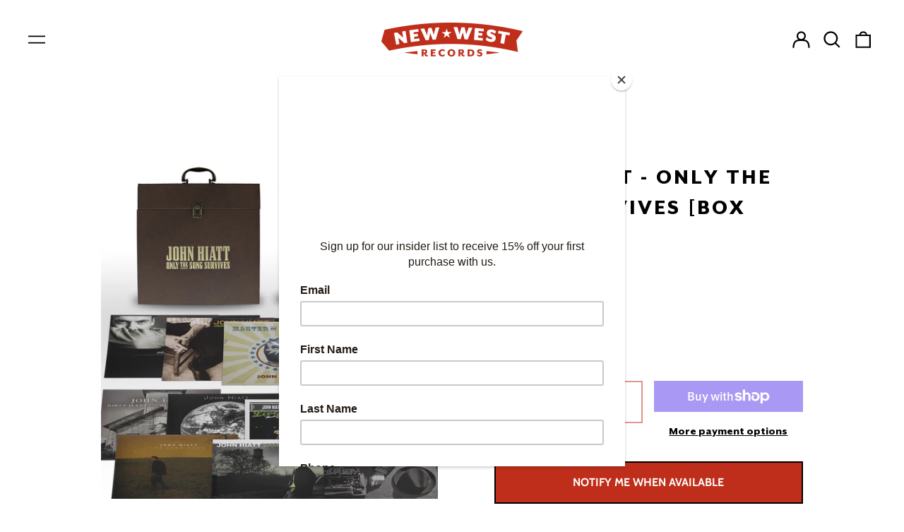

--- FILE ---
content_type: text/html; charset=utf-8
request_url: https://newwestrecords.com/products/john-hiatt-only-the-song-survives-box-set
body_size: 37178
content:
<!doctype html>
<html class="no-js supports-no-cookies" lang="en">
<head>
  <!-- Google Tag Manager -->
<script>(function(w,d,s,l,i){w[l]=w[l]||[];w[l].push({'gtm.start':
new Date().getTime(),event:'gtm.js'});var f=d.getElementsByTagName(s)[0],
j=d.createElement(s),dl=l!='dataLayer'?'&l='+l:'';j.async=true;j.src=
'https://www.googletagmanager.com/gtm.js?id='+i+dl;f.parentNode.insertBefore(j,f);
})(window,document,'script','dataLayer','GTM-TTDMFSP');</script>
<!-- End Google Tag Manager -->
<script src="https://cdn.ecomposer.app/vendors/js/jquery.min.js"  crossorigin="anonymous" referrerpolicy="no-referrer"></script>


  <meta charset="utf-8">
  <meta http-equiv="X-UA-Compatible" content="IE=edge">
  <meta name="viewport" content="width=device-width,initial-scale=1">
  <meta name="theme-color" content="">
  <link rel="canonical" href="https://newwestrecords.com/products/john-hiatt-only-the-song-survives-box-set">
  <link rel="stylesheet" href="https://use.typekit.net/mhf4pbu.css">
  
  
<link rel="shortcut icon" href="//newwestrecords.com/cdn/shop/files/favicon-32x32_6ac96e5b-0b12-4a5a-bdff-d6dbe28a73ff_32x32.png?v=1655242642" type="image/png"><title>John Hiatt - Only The Song Survives [Box Set]
&ndash; New West Records</title><meta name="description" content="Leatherette Record Carrying Case Suede Inlay with Collar 11 Titles / 15 LPs on 180g vinyl 48-page autographed booklet Only The Song Survives is the definitive collection of John Hiatt’s musical output spanning two decades of releases on New West Records. The vast box set includes eleven albums, spread across fifteen lo"><meta property="og:site_name" content="New West Records">
<meta property="og:url" content="https://newwestrecords.com/products/john-hiatt-only-the-song-survives-box-set">
<meta property="og:title" content="John Hiatt - Only The Song Survives [Box Set]">
<meta property="og:type" content="product">
<meta property="og:description" content="Leatherette Record Carrying Case Suede Inlay with Collar 11 Titles / 15 LPs on 180g vinyl 48-page autographed booklet Only The Song Survives is the definitive collection of John Hiatt’s musical output spanning two decades of releases on New West Records. The vast box set includes eleven albums, spread across fifteen lo"><meta property="og:image" content="http://newwestrecords.com/cdn/shop/products/full_layout.jpg?v=1588674060">
  <meta property="og:image:secure_url" content="https://newwestrecords.com/cdn/shop/products/full_layout.jpg?v=1588674060">
  <meta property="og:image:width" content="1500">
  <meta property="og:image:height" content="1500">
  <meta property="og:price:amount" content="250.00">
  <meta property="og:price:currency" content="USD">



<meta name="twitter:card" content="summary_large_image">
<meta name="twitter:title" content="John Hiatt - Only The Song Survives [Box Set]">
<meta name="twitter:description" content="Leatherette Record Carrying Case Suede Inlay with Collar 11 Titles / 15 LPs on 180g vinyl 48-page autographed booklet Only The Song Survives is the definitive collection of John Hiatt’s musical output spanning two decades of releases on New West Records. The vast box set includes eleven albums, spread across fifteen lo">
<style>
@font-face {
  font-family: 'Mr Eaves SanOT Reg';
  src: url('')format('otf');
  font-weight: normal;
  font-style: normal;
} 
@font-face {
  font-family: 'Mr Eaves SanOT Heavy';
  src: url('')format('otf');
  font-weight: normal;
  font-style: normal;
}
@font-face {
  font-family: 'Mr Eaves SanOT RegItalic';
  src: url('')format('otf');
  font-weight: normal;
  font-style: normal;
}
  

  

  
  

  
  

  
  
:root {
    --heading-font-stack:'Mr Eaves SanOT Heavy';
    --heading-font-weight: normal

    --body-font-stack:'Mr Eaves SanOT Reg';
    --body-font-weight: normal
  
    --base-font-size: 93.75%;
    --base-line-height: 1.4;
    
    --color-primary-accent: rgb(191, 46, 26);
    --color-primary-text: rgb(0, 0, 0);
    --color-primary-text-rgb: 0, 0, 0;
    --color-primary-background: rgb(255, 255, 255);
    --color-primary-background-hex: #ffffff;
    --color-primary-meta: rgb(191, 46, 26);
    --color-primary-text--overlay: rgb(255, 255, 255);
    --color-primary-accent--overlay: rgb(255, 255, 255);
    --color-primary-text-placeholder: rgba(0, 0, 0, 0.1);
    --color-primary-background-0: rgba(255, 255, 255, 0);
    --color-primary-border: #e9e9e9;

    /*
    Secondary color scheme
    */
    --color-secondary-accent: rgb(191, 46, 26);
    --color-secondary-text: rgb(255, 255, 255);
    --color-secondary-background: rgb(0, 0, 0);
    --color-secondary-background-hex: #000000;
    --color-secondary-meta: rgb(233, 233, 233);
    --color-secondary-text--overlay: rgb(0, 0, 0);
    --color-secondary-accent--overlay: rgb(255, 255, 255);
    --color-secondary-text-placeholder: rgba(255, 255, 255, 0.1);
    --color-secondary-background-0: rgba(0, 0, 0, 0);
    --color-secondary-border: #e9e9e9;

    /*
    Tertiary color scheme
    */
    --color-tertiary-accent: rgb(233, 233, 233);
    --color-tertiary-text: rgb(255, 255, 255);
    --color-tertiary-background: rgb(191, 46, 26);
    --color-tertiary-background-hex: #bf2e1a;
    --color-tertiary-meta: rgb(255, 255, 255);
    --color-tertiary-text--overlay: rgb(191, 46, 26);
    --color-tertiary-accent--overlay: rgb(191, 46, 26);
    --color-tertiary-text-placeholder: rgba(255, 255, 255, 0.1);
    --color-tertiary-background-0: rgba(191, 46, 26, 0);
    --color-tertiary-border: #e9e9e9;

    --color-white-text: rgb(255, 255, 255);
    --color-black-text: rgb(0, 0, 0);
    --color-white-accent: rgb(255, 255, 255);
    --color-black-accent: rgb(0, 0, 0);
    --color-white-text--overlay: rgb(0, 0, 0);
    --color-black-text--overlay: rgb(255, 255, 255);


    --heading-font: Cabin, sans-serif;
    --heading-font-weight: 700;
    --heading-font-style: normal;

    --body-font: Cabin, sans-serif;
    --body-font-weight: 600;
    --body-font-style: normal;
    --body-font-bold-weight: bold;

    --secondary-font: Cabin, sans-serif;
    --secondary-font-weight: 700;
    --secondary-font-style: normal;

    --heading-letterspacing: 0.1em;
    --heading-capitalize: uppercase;
    --text-overlay-letterspacing: 0.0;

    --navigation-font: ;
    --navigation-font-weight: ;
    --navigation-font-style: ;

    --navigation-capitalize: none;
    --navigation-letterspacing: 0.0em;

    --section-title-capitalize: none;
    --section-title-letterspacing: 0.0em;
    --section-title-align: center;

    --secondary-title-capitalize: uppercase;
    --secondary-letterspacing: 0.0;

    --rte-font-size: 1.25rem;

    /*
    SVG ico select
    */
    --icon-svg-select: url(//newwestrecords.com/cdn/shop/t/21/assets/ico-select.svg?v=165064643547744354671666855997);
    --icon-svg-select-primary: url(//newwestrecords.com/cdn/shop/t/21/assets/ico-select-primary.svg?v=77256555199662291791666855997);
    --icon-svg-select-secondary: url(//newwestrecords.com/cdn/shop/t/21/assets/ico-select-secondary.svg?v=43699402385093155231666855997);
    --icon-svg-select-tertiary: url(//newwestrecords.com/cdn/shop/t/21/assets/ico-select-tertiary.svg?v=43699402385093155231666855997);

    --border-width: 2px;
    --text-width: 2px;

    --button-baseline-adjust: 0.025rem;

    --header-height: 120px;
    --announcement-bar-height: 44px;
    --header-height-no-search: 120px;
    --payment-button-height: 60px;
  }

  [data-color-scheme="primary"] {
    --color-scheme-text: 0, 0, 0;
    --color-scheme-background: 255, 255, 255;
    --color-scheme-accent: 191, 46, 26;
    --color-scheme-meta: 191, 46, 26;
    --color-scheme-text--overlay: 255, 255, 255;
    --color-scheme-accent--overlay: 255, 255, 255;
    --color-scheme-border: 233, 233, 233;
    --payment-terms-background-color: #ffffff;
  }
  [data-color-scheme="secondary"] {
    --color-scheme-text: 255, 255, 255;
    --color-scheme-background: 0, 0, 0;
    --color-scheme-accent: 191, 46, 26;
    --color-scheme-meta: 233, 233, 233;
    --color-scheme-text--overlay: 0, 0, 0;
    --color-scheme-accent--overlay: 255, 255, 255;
    --color-scheme-border: 233, 233, 233;
    --payment-terms-background-color: #000000;
  }
  [data-color-scheme="tertiary"] {
    --color-scheme-text: 255, 255, 255;
    --color-scheme-background: 191, 46, 26;
    --color-scheme-accent: 233, 233, 233;
    --color-scheme-meta: 255, 255, 255;
    --color-scheme-text--overlay: 191, 46, 26;
    --color-scheme-accent--overlay: 191, 46, 26;
    --color-scheme-border: 233, 233, 233;
    --payment-terms-background-color: #bf2e1a;
  }

  [data-color-scheme="white"] {
    --color-scheme-text: 255, 255, 255;
    --color-scheme-text--overlay: 0, 0, 0;
  }

  [data-color-scheme="black"] {
    --color-scheme-text: 0, 0, 0;
    --color-scheme-text--overlay: 255, 255, 255;
  }

</style>
<meta property="og:site_name" content="New West Records">
<meta property="og:url" content="https://newwestrecords.com/products/john-hiatt-only-the-song-survives-box-set">
<meta property="og:title" content="John Hiatt - Only The Song Survives [Box Set]">
<meta property="og:type" content="product">
<meta property="og:description" content="Leatherette Record Carrying Case Suede Inlay with Collar 11 Titles / 15 LPs on 180g vinyl 48-page autographed booklet Only The Song Survives is the definitive collection of John Hiatt’s musical output spanning two decades of releases on New West Records. The vast box set includes eleven albums, spread across fifteen lo"><meta property="og:image" content="http://newwestrecords.com/cdn/shop/products/full_layout.jpg?v=1588674060">
  <meta property="og:image:secure_url" content="https://newwestrecords.com/cdn/shop/products/full_layout.jpg?v=1588674060">
  <meta property="og:image:width" content="1500">
  <meta property="og:image:height" content="1500">
  <meta property="og:price:amount" content="250.00">
  <meta property="og:price:currency" content="USD">



<meta name="twitter:card" content="summary_large_image">
<meta name="twitter:title" content="John Hiatt - Only The Song Survives [Box Set]">
<meta name="twitter:description" content="Leatherette Record Carrying Case Suede Inlay with Collar 11 Titles / 15 LPs on 180g vinyl 48-page autographed booklet Only The Song Survives is the definitive collection of John Hiatt’s musical output spanning two decades of releases on New West Records. The vast box set includes eleven albums, spread across fifteen lo">

  <style>#MainContent{opacity:0;visibility:hidden}[x-cloak]{display:none!important}html.js [fade-in-sections] #MainContent [data-fade-in]{opacity:0;transform:translateY(50px);transition-duration:1s;transition-duration:.25s;transition-property:transform,opacity;transition-timing-function:cubic-bezier(.4,0,.2,1)}html.js [fade-in-sections] #MainContent [data-fade-in].in-view{opacity:1;transform:translateY(0)}html.js [fade-in-sections] #MainContent .shopify-section.will-mutate [data-fade-in].in-view{transition-duration:.25s}html{-webkit-text-size-adjust:100%;line-height:1.15;-moz-tab-size:4;-o-tab-size:4;tab-size:4}body{font-family:system-ui,-apple-system,Segoe UI,Roboto,Helvetica,Arial,sans-serif,Apple Color Emoji,Segoe UI Emoji;margin:0}hr{color:inherit;height:0}abbr[title]{-webkit-text-decoration:underline dotted;text-decoration:underline dotted}b,strong{font-weight:bolder}code,kbd,pre,samp{font-family:ui-monospace,SFMono-Regular,Consolas,Liberation Mono,Menlo,monospace;font-size:1em}small{font-size:80%}sub,sup{font-size:75%;line-height:0;position:relative;vertical-align:baseline}sub{bottom:-.25em}sup{top:-.5em}table{border-color:inherit;text-indent:0}button,input,optgroup,select,textarea{font-family:inherit;font-size:100%;line-height:1.15;margin:0}button,select{text-transform:none}[type=button],[type=reset],[type=submit],button{-webkit-appearance:button}::-moz-focus-inner{border-style:none;padding:0}:-moz-focusring{outline:1px dotted ButtonText}:-moz-ui-invalid{box-shadow:none}legend{padding:0}progress{vertical-align:baseline}::-webkit-inner-spin-button,::-webkit-outer-spin-button{height:auto}[type=search]{-webkit-appearance:textfield;outline-offset:-2px}::-webkit-search-decoration{-webkit-appearance:none}::-webkit-file-upload-button{-webkit-appearance:button;font:inherit}summary{display:list-item}blockquote,dd,dl,figure,h1,h2,h3,h4,h5,h6,hr,p,pre{margin:0}button{background-color:transparent;background-image:none}fieldset,ol,ul{margin:0;padding:0}ol,ul{list-style:none}html{font-family:ui-sans-serif,system-ui,-apple-system,BlinkMacSystemFont,Segoe UI,Roboto,Helvetica Neue,Arial,Noto Sans,sans-serif,Apple Color Emoji,Segoe UI Emoji,Segoe UI Symbol,Noto Color Emoji;line-height:1.5}body{font-family:inherit;line-height:inherit}*,:after,:before{border:0 solid;box-sizing:border-box}hr{border-top-width:1px}img{border-style:solid}textarea{resize:vertical}input::-moz-placeholder,textarea::-moz-placeholder{color:#9ca3af;opacity:1}input:-ms-input-placeholder,textarea:-ms-input-placeholder{color:#9ca3af;opacity:1}input::placeholder,textarea::placeholder{color:#9ca3af;opacity:1}[role=button],button{cursor:pointer}:-moz-focusring{outline:auto}table{border-collapse:collapse}h1,h2,h3,h4,h5,h6{font-size:inherit;font-weight:inherit}a{color:inherit;text-decoration:inherit}button,input,optgroup,select,textarea{color:inherit;line-height:inherit;padding:0}code,kbd,pre,samp{font-family:ui-monospace,SFMono-Regular,Menlo,Monaco,Consolas,Liberation Mono,Courier New,monospace}audio,canvas,embed,iframe,img,object,svg,video{display:block;vertical-align:middle}img,video{height:auto;max-width:100%}*,:after,:before{--tw-border-opacity:1;border-color:rgba(229,231,235,var(--tw-border-opacity))}.container{width:100%}@media (min-width:40em){.container{max-width:40em}}@media (min-width:48em){.container{max-width:48em}}@media (min-width:64em){.container{max-width:64em}}@media (min-width:80em){.container{max-width:80em}}.fixed{position:fixed}.absolute{position:absolute}.relative{position:relative}.top-0{top:0}.top-1\/2{top:50%}.right-0{right:0}.bottom-0{bottom:0}.bottom-4{bottom:1rem}.bottom-border-width{bottom:var(--border-width)}.left-0{left:0}.z-10{z-index:10}.z-20{z-index:20}.z-50{z-index:50}.z-60{z-index:70}.z-99{z-index:99}.z-100{z-index:100}.-m-1{margin:-.25rem}.mx-auto{margin-left:auto;margin-right:auto}.-mx-4{margin-left:-1rem;margin-right:-1rem}.mt-1{margin-top:.25rem}.mt-4{margin-top:1rem}.-mt-2{margin-top:-.5rem}.mr-1{margin-right:.25rem}.mr-4{margin-right:1rem}.mr-10{margin-right:2.5rem}.mb-4{margin-bottom:1rem}.ml-4{margin-left:1rem}.ml-8{margin-left:2rem}.block{display:block}.inline-block{display:inline-block}.flex{display:flex}.grid{display:grid}.hidden{display:none}.h-5{height:1.25rem}.h-6{height:1.5rem}.h-7{height:1.75rem}.h-32{height:8rem}.h-header-no-search{height:var(--header-height-no-search)}.max-h-screen-header{max-height:calc(100vh - var(--header-height, 0px))}.w-0{width:0}.w-3{width:.75rem}.w-5{width:1.25rem}.w-6{width:1.5rem}.w-7{width:1.75rem}.w-1\/3{width:33.333333%}.w-full{width:100%}.flex-grow-0{flex-grow:0}.flex-grow{flex-grow:1}.origin-center{transform-origin:center}.transform{--tw-translate-x:0;--tw-translate-y:0;--tw-rotate:0;--tw-skew-x:0;--tw-skew-y:0;--tw-scale-x:1;--tw-scale-y:1;transform:translateX(var(--tw-translate-x)) translateY(var(--tw-translate-y)) rotate(var(--tw-rotate)) skewX(var(--tw-skew-x)) skewY(var(--tw-skew-y)) scaleX(var(--tw-scale-x)) scaleY(var(--tw-scale-y))}.translate-x-1\/4{--tw-translate-x:25%}.translate-y-0{--tw-translate-y:0px}.translate-y-1\/4{--tw-translate-y:25%}.translate-y-full{--tw-translate-y:100%}.-translate-y-1\/2{--tw-translate-y:-50%}.-translate-y-1\/4{--tw-translate-y:-25%}.-translate-y-full{--tw-translate-y:-100%}.translate-y-search-results{--tw-translate-y:calc(100% - var(--border-width))}.rotate-180{--tw-rotate:180deg}.grid-flow-row-dense{grid-auto-flow:row dense}.flex-wrap{flex-wrap:wrap}.items-center{align-items:center}.justify-start{justify-content:flex-start}.justify-end{justify-content:flex-end}.justify-center{justify-content:center}.justify-between{justify-content:space-between}.overflow-hidden{overflow:hidden}.overflow-y-auto{overflow-y:auto}.rounded-full{border-radius:9999px}.border{border-width:1px}.border-b-theme-width{border-bottom-width:var(--border-width)}.border-transparent{border-color:transparent}.border-scheme-text{--tw-border-opacity:1;border-color:rgba(var(--color-scheme-text),var(--tw-border-opacity))}.border-scheme-border{--tw-border-opacity:1;border-color:rgba(var(--color-scheme-border),var(--tw-border-opacity))}.bg-scheme-text{--tw-bg-opacity:1;background-color:rgba(var(--color-scheme-text),var(--tw-bg-opacity))}.bg-scheme-background{--tw-bg-opacity:1;background-color:rgba(var(--color-scheme-background),var(--tw-bg-opacity))}.bg-gradient-to-b{background-image:linear-gradient(to bottom,var(--tw-gradient-stops))}.from-black{--tw-gradient-from:#000;--tw-gradient-stops:var(--tw-gradient-from),var(--tw-gradient-to,transparent)}.from-white{--tw-gradient-from:#fff;--tw-gradient-stops:var(--tw-gradient-from),var(--tw-gradient-to,hsla(0,0%,100%,0))}.to-transparent{--tw-gradient-to:transparent}.fill-current{fill:currentColor}.p-1{padding:.25rem}.px-4{padding-left:1rem;padding-right:1rem}.py-1{padding-bottom:.25rem;padding-top:.25rem}.py-2{padding-bottom:.5rem;padding-top:.5rem}.py-4{padding-bottom:1rem;padding-top:1rem}.pt-2{padding-top:.5rem}.pr-1{padding-right:.25rem}.pb-4{padding-bottom:1rem}.pl-9{padding-left:2.25rem}.text-left{text-align:left}.text-center{text-align:center}.text-right{text-align:right}.align-middle{vertical-align:middle}.text-xs{font-size:.64rem}.text-sm,.text-xs{line-height:var(--base-line-height)}.text-sm{font-size:.875rem}.text-base{font-size:1rem}.text-base,.text-xl{line-height:var(--base-line-height)}.text-xl{font-size:1.563rem}.font-bold{font-weight:700}.italic{font-style:italic}.oldstyle-nums{--tw-ordinal:var(--tw-empty,/*!*/ /*!*/);--tw-slashed-zero:var(--tw-empty,/*!*/ /*!*/);--tw-numeric-figure:var(--tw-empty,/*!*/ /*!*/);--tw-numeric-spacing:var(--tw-empty,/*!*/ /*!*/);--tw-numeric-fraction:var(--tw-empty,/*!*/ /*!*/);--tw-numeric-figure:oldstyle-nums;font-variant-numeric:var(--tw-ordinal) var(--tw-slashed-zero) var(--tw-numeric-figure) var(--tw-numeric-spacing) var(--tw-numeric-fraction)}.leading-zero{line-height:0}.text-scheme-text{--tw-text-opacity:1;color:rgba(var(--color-scheme-text),var(--tw-text-opacity))}.text-scheme-text-overlay{--tw-text-opacity:1;color:rgba(var(--color-scheme-text--overlay),var(--tw-text-opacity))}.hover\:text-scheme-accent:hover{--tw-text-opacity:1;color:rgba(var(--color-scheme-accent),var(--tw-text-opacity))}.placeholder-current::-moz-placeholder{color:currentColor}.placeholder-current:-ms-input-placeholder{color:currentColor}.placeholder-current::placeholder{color:currentColor}.opacity-0{opacity:0}.opacity-100{opacity:1}*,:after,:before{--tw-shadow:0 0 #0000;--tw-ring-inset:var(--tw-empty,/*!*/ /*!*/);--tw-ring-offset-width:0px;--tw-ring-offset-color:#fff;--tw-ring-color:rgba(59,130,246,0.5);--tw-ring-offset-shadow:0 0 #0000;--tw-ring-shadow:0 0 #0000}.transition{transition-duration:.15s;transition-property:background-color,border-color,color,fill,stroke,opacity,box-shadow,transform,filter,-webkit-backdrop-filter;transition-property:background-color,border-color,color,fill,stroke,opacity,box-shadow,transform,filter,backdrop-filter;transition-property:background-color,border-color,color,fill,stroke,opacity,box-shadow,transform,filter,backdrop-filter,-webkit-backdrop-filter;transition-timing-function:cubic-bezier(.4,0,.2,1)}.transition-opacity{transition-duration:.15s;transition-property:opacity;transition-timing-function:cubic-bezier(.4,0,.2,1)}.transition-transform{transition-duration:.15s;transition-property:transform;transition-timing-function:cubic-bezier(.4,0,.2,1)}.duration-200{transition-duration:.2s}html{scroll-padding-top:2.5rem}body{display:flex;flex-direction:column;min-height:100vh}body,html{background-color:var(--color-primary-background);color:var(--color-primary-text)}html{font-size:var(--base-font-size);line-height:var(--base-line-height)}.font-heading{font-family:var(--heading-font);font-style:var(--heading-font-style);font-weight:var(--heading-font-weight);letter-spacing:var(--heading-letterspacing);text-transform:var(--heading-capitalize)}.font-body{font-family:var(--body-font);font-style:var(--body-font-style);font-weight:var(--body-font-weight);text-transform:var(--body-font-style)}.font-secondary{font-family:var(--secondary-font);font-style:var(--secondary-font-style);font-weight:var(--secondary-font-weight);letter-spacing:var(--secondary-letterspacing);text-transform:var(--secondary-title-capitalize)}.responsive-image-wrapper:before{content:"";display:block}.responsive-image{opacity:0}.responsive-image.lazyloaded{opacity:1}.responsive-image-placeholder{opacity:.05}.responsive-image.lazyloaded+.responsive-image-placeholder{opacity:0}[data-color-scheme=primary] .responsive-image-placeholder{background-color:var(--color-primary-text)}[data-color-scheme=secondary] .responsive-image-placeholder{background-color:var(--color-secondary-text)}[data-color-scheme=tertiary] .responsive-image-placeholder{background-color:var(--color-tertiary-text)}.no-js .responsive-image-placeholder{display:none}.visually-hidden{clip:rect(0 0 0 0);border:0;height:1px;margin:-1px;overflow:hidden;padding:0;position:absolute!important;width:1px}svg{height:100%;width:100%}.no-js:not(html),[hidden],[x-cloak]{display:none}.no-js .no-js:not(html){display:block}.supports-no-cookies:not(html),[hidden],html.no-js .js-enabled{display:none}.supports-no-cookies .supports-no-cookies:not(html){display:block}.skip-link{background-color:var(--color-primary-text);color:var(--color-primary-background);left:0;opacity:0;padding:1rem;pointer-events:none;position:absolute;top:0;z-index:50}.skip-link:focus{opacity:1;pointer-events:auto}.btn-solid-primary-text,.payment-buttons-primary-text .shopify-payment-button .shopify-payment-button__button,.payment-buttons-primary-text .shopify-payment-button .shopify-payment-button__button--unbranded{background:var(--color-primary-text);color:var(--color-primary-text--overlay)}.btn-solid-primary-text:focus,.btn-solid-primary-text:hover,.payment-buttons-primary-text .shopify-payment-button .shopify-payment-button__button--unbranded:focus,.payment-buttons-primary-text .shopify-payment-button .shopify-payment-button__button--unbranded:hover,.payment-buttons-primary-text .shopify-payment-button .shopify-payment-button__button:focus,.payment-buttons-primary-text .shopify-payment-button .shopify-payment-button__button:hover{background:var(--color-primary-accent);border-color:var(--color-primary-accent);color:var(--color-primary-accent--overlay)}.btn-outline-primary-text{border-color:var(--color-primary-text);color:var(--color-primary-text)}.btn-outline-primary-text:focus,.btn-outline-primary-text:hover{border-color:var(--color-primary-accent);color:var(--color-primary-accent)}.btn-primary-accent-full,.btn-solid-primary-accent,.payment-buttons-primary-accent .shopify-payment-button .shopify-payment-button__button,.payment-buttons-primary-accent .shopify-payment-button .shopify-payment-button__button--unbranded{background:var(--color-primary-accent);border-color:var(--color-primary-accent);color:var(--color-primary-accent--overlay)}.btn-primary-accent-full:focus,.btn-primary-accent-full:hover,.btn-solid-primary-accent:focus,.btn-solid-primary-accent:hover,.payment-buttons-primary-accent .shopify-payment-button .shopify-payment-button__button--unbranded:focus,.payment-buttons-primary-accent .shopify-payment-button .shopify-payment-button__button--unbranded:hover,.payment-buttons-primary-accent .shopify-payment-button .shopify-payment-button__button:focus,.payment-buttons-primary-accent .shopify-payment-button .shopify-payment-button__button:hover{background:var(--color-primary-text);border-color:var(--color-primary-text);color:var(--color-primary-text--overlay)}.btn-outline-primary-accent{border-color:var(--color-primary-accent);color:var(--color-primary-accent)}.btn-outline-primary-accent:focus,.btn-outline-primary-accent:hover{border-color:var(--color-primary-text);color:var(--color-primary-text)}.btn-solid-secondary-text,.payment-buttons-secondary-text .shopify-payment-button .shopify-payment-button__button,.payment-buttons-secondary-text .shopify-payment-button .shopify-payment-button__button--unbranded{background:var(--color-secondary-text);color:var(--color-secondary-text--overlay)}.btn-solid-secondary-text:focus,.btn-solid-secondary-text:hover,.payment-buttons-secondary-text .shopify-payment-button .shopify-payment-button__button--unbranded:focus,.payment-buttons-secondary-text .shopify-payment-button .shopify-payment-button__button--unbranded:hover,.payment-buttons-secondary-text .shopify-payment-button .shopify-payment-button__button:focus,.payment-buttons-secondary-text .shopify-payment-button .shopify-payment-button__button:hover{background:var(--color-secondary-accent);border-color:var(--color-secondary-accent);color:var(--color-secondary-accent--overlay)}.btn-outline-secondary-text{border-color:var(--color-secondary-text);color:var(--color-secondary-text)}.btn-outline-secondary-text:focus,.btn-outline-secondary-text:hover{border-color:var(--color-secondary-accent);color:var(--color-secondary-accent)}.btn-secondary-accent-full,.btn-solid-secondary-accent,.payment-buttons-secondary-accent .shopify-payment-button .shopify-payment-button__button,.payment-buttons-secondary-accent .shopify-payment-button .shopify-payment-button__button--unbranded{background:var(--color-secondary-accent);border-color:var(--color-secondary-accent);color:var(--color-secondary-accent--overlay)}.btn-secondary-accent-full:focus,.btn-secondary-accent-full:hover,.btn-solid-secondary-accent:focus,.btn-solid-secondary-accent:hover,.payment-buttons-secondary-accent .shopify-payment-button .shopify-payment-button__button--unbranded:focus,.payment-buttons-secondary-accent .shopify-payment-button .shopify-payment-button__button--unbranded:hover,.payment-buttons-secondary-accent .shopify-payment-button .shopify-payment-button__button:focus,.payment-buttons-secondary-accent .shopify-payment-button .shopify-payment-button__button:hover{background:var(--color-secondary-text);border-color:var(--color-secondary-text);color:var(--color-secondary-text--overlay)}.btn-outline-secondary-accent{border-color:var(--color-secondary-accent);color:var(--color-secondary-accent)}.btn-outline-secondary-accent:focus,.btn-outline-secondary-accent:hover{border-color:var(--color-secondary-text);color:var(--color-secondary-text)}.btn-solid-tertiary-text,.payment-buttons-tertiary-text .shopify-payment-button .shopify-payment-button__button,.payment-buttons-tertiary-text .shopify-payment-button .shopify-payment-button__button--unbranded{background:var(--color-tertiary-text);color:var(--color-tertiary-text--overlay)}.btn-solid-tertiary-text:focus,.btn-solid-tertiary-text:hover,.payment-buttons-tertiary-text .shopify-payment-button .shopify-payment-button__button--unbranded:focus,.payment-buttons-tertiary-text .shopify-payment-button .shopify-payment-button__button--unbranded:hover,.payment-buttons-tertiary-text .shopify-payment-button .shopify-payment-button__button:focus,.payment-buttons-tertiary-text .shopify-payment-button .shopify-payment-button__button:hover{background:var(--color-tertiary-accent);border-color:var(--color-tertiary-accent);color:var(--color-tertiary-accent--overlay)}.btn-outline-tertiary-text{border-color:var(--color-tertiary-text);color:var(--color-tertiary-text)}.btn-outline-tertiary-text:focus,.btn-outline-tertiary-text:hover{border-color:var(--color-tertiary-accent);color:var(--color-tertiary-accent)}.btn-solid-tertiary-accent,.btn-tertiary-accent-full,.payment-buttons-tertiary-accent .shopify-payment-button .shopify-payment-button__button,.payment-buttons-tertiary-accent .shopify-payment-button .shopify-payment-button__button--unbranded{background:var(--color-tertiary-accent);border-color:var(--color-tertiary-accent);color:var(--color-tertiary-accent--overlay)}.btn-solid-tertiary-accent:focus,.btn-solid-tertiary-accent:hover,.btn-tertiary-accent-full:focus,.btn-tertiary-accent-full:hover,.payment-buttons-tertiary-accent .shopify-payment-button .shopify-payment-button__button--unbranded:focus,.payment-buttons-tertiary-accent .shopify-payment-button .shopify-payment-button__button--unbranded:hover,.payment-buttons-tertiary-accent .shopify-payment-button .shopify-payment-button__button:focus,.payment-buttons-tertiary-accent .shopify-payment-button .shopify-payment-button__button:hover{background:var(--color-tertiary-text);border-color:var(--color-tertiary-text);color:var(--color-tertiary-text--overlay)}.btn-outline-tertiary-accent{border-color:var(--color-tertiary-accent);color:var(--color-tertiary-accent)}.btn-outline-tertiary-accent:focus,.btn-outline-tertiary-accent:hover{border-color:var(--color-tertiary-text);color:var(--color-tertiary-text)}.btn-solid-white-accent,.btn-solid-white-text{background:var(--color-white-text);border-color:var(--color-white-text);color:var(--color-white-text--overlay)}.btn-solid-white-accent:focus,.btn-solid-white-accent:hover,.btn-solid-white-text:focus,.btn-solid-white-text:hover{background:var(--color-primary-accent);border-color:var(--color-primary-accent);color:var(--color-primary-accent--overlay)}.btn-solid-black-accent,.btn-solid-black-text{background:var(--color-black-text);border-color:var(--color-black-text);color:var(--color-black-text--overlay)}.btn-solid-black-accent:focus,.btn-solid-black-accent:hover,.btn-solid-black-text:focus,.btn-solid-black-text:hover{background:var(--color-primary-accent);border-color:var(--color-primary-accent);color:var(--color-primary-accent--overlay)}.button span,.button svg,button span,button svg{pointer-events:none}input{background-color:var(--color-primary-background)}select{-webkit-appearance:none;-moz-appearance:none;appearance:none;background-color:transparent;background-image:var(--icon-svg-select);background-position:100%;background-repeat:no-repeat;background-size:1rem 1rem;border-color:var(--color-primary-border);border-width:0;border-bottom-width:var(--text-width);display:block;padding-bottom:.75rem;padding-top:.75rem;width:100%}.section-y-padding{padding-bottom:2rem;padding-top:2rem}@media (min-width:64em){.section-y-padding{padding-bottom:4rem;padding-top:4rem}}.section-x-padding{padding-left:1.25rem;padding-right:1.25rem}@media (min-width:64em){.section-x-padding{padding-left:2.5rem;padding-right:2.5rem}}.background-video-wrapper--full-screen{padding-bottom:calc(100vh - var(--header-height, 0px))}@media (min-width:1024px){.lg\:background-video-wrapper--full-screen{padding-bottom:calc(100vh - var(--header-height, 0px))}}.background-video-wrapper--full-screen.hero-video{padding-bottom:calc(100vh - var(--announcement-bar-height, 0px))}@media (min-width:1024px){.lg\:background-video-wrapper--full-screen.hero-video{padding-bottom:calc(100vh - var(--announcement-bar-height, 0px))}}#MainContent .shopify-section:first-of-type .section-with-no-padding .h-screen-header,#MainContent .shopify-section:first-of-type .section-with-no-top-padding .h-screen-header{height:calc(100vh - var(--header-height, 0px))}@media (max-width:1023px){#MainContent .shopify-section:first-of-type .section-with-no-padding .background-video-wrapper--full-screen,#MainContent .shopify-section:first-of-type .section-with-no-top-padding .background-video-wrapper--full-screen{padding-bottom:calc(100vh - var(--header-height, 0px))}}@media (min-width:1024px){#MainContent .shopify-section:first-of-type .section-with-no-padding .lg\:background-video-wrapper--full-screen,#MainContent .shopify-section:first-of-type .section-with-no-top-padding .lg\:background-video-wrapper--full-screen{padding-bottom:calc(100vh - var(--header-height, 0px))}}#MainContent .shopify-section:last-of-type .section-with-no-bottom-padding,#MainContent .shopify-section:last-of-type .section-with-no-padding{margin-bottom:calc(var(--border-width)*-1)}@media (max-width:1023px){#MainContent .shopify-section:first-of-type .section-with-no-padding-mobile{margin-top:calc(var(--border-width)*-1)}}@media (min-width:40em){.sm\:oldstyle-nums{--tw-ordinal:var(--tw-empty,/*!*/ /*!*/);--tw-slashed-zero:var(--tw-empty,/*!*/ /*!*/);--tw-numeric-figure:var(--tw-empty,/*!*/ /*!*/);--tw-numeric-spacing:var(--tw-empty,/*!*/ /*!*/);--tw-numeric-fraction:var(--tw-empty,/*!*/ /*!*/);--tw-numeric-figure:oldstyle-nums;font-variant-numeric:var(--tw-ordinal) var(--tw-slashed-zero) var(--tw-numeric-figure) var(--tw-numeric-spacing) var(--tw-numeric-fraction)}}@media (min-width:48em){.md\:oldstyle-nums{--tw-ordinal:var(--tw-empty,/*!*/ /*!*/);--tw-slashed-zero:var(--tw-empty,/*!*/ /*!*/);--tw-numeric-figure:var(--tw-empty,/*!*/ /*!*/);--tw-numeric-spacing:var(--tw-empty,/*!*/ /*!*/);--tw-numeric-fraction:var(--tw-empty,/*!*/ /*!*/);--tw-numeric-figure:oldstyle-nums;font-variant-numeric:var(--tw-ordinal) var(--tw-slashed-zero) var(--tw-numeric-figure) var(--tw-numeric-spacing) var(--tw-numeric-fraction)}}@media (min-width:64em){.lg\:col-span-2{grid-column:span 2/span 2}.lg\:col-end-11{grid-column-end:11}.lg\:col-end-13{grid-column-end:13}.lg\:mr-2{margin-right:.5rem}.lg\:mr-8{margin-right:2rem}.lg\:block{display:block}.lg\:inline-block{display:inline-block}.lg\:hidden{display:none}.lg\:w-auto{width:auto}.lg\:w-2\/3{width:66.666667%}.lg\:w-3\/4{width:75%}.lg\:flex-grow-0{flex-grow:0}.lg\:flex-grow{flex-grow:1}.lg\:grid-cols-12{grid-template-columns:repeat(12,minmax(0,1fr))}.lg\:gap-10{gap:2.5rem}.lg\:py-4{padding-bottom:1rem;padding-top:1rem}.lg\:py-8{padding-top:2rem}.lg\:pb-8,.lg\:py-8{padding-bottom:2rem}.lg\:text-3xl{font-size:2.441rem;line-height:calc(var(--base-line-height)*.9)}.lg\:oldstyle-nums{--tw-ordinal:var(--tw-empty,/*!*/ /*!*/);--tw-slashed-zero:var(--tw-empty,/*!*/ /*!*/);--tw-numeric-figure:var(--tw-empty,/*!*/ /*!*/);--tw-numeric-spacing:var(--tw-empty,/*!*/ /*!*/);--tw-numeric-fraction:var(--tw-empty,/*!*/ /*!*/);--tw-numeric-figure:oldstyle-nums;font-variant-numeric:var(--tw-ordinal) var(--tw-slashed-zero) var(--tw-numeric-figure) var(--tw-numeric-spacing) var(--tw-numeric-fraction)}}@media (min-width:80em){.xl\:oldstyle-nums{--tw-ordinal:var(--tw-empty,/*!*/ /*!*/);--tw-slashed-zero:var(--tw-empty,/*!*/ /*!*/);--tw-numeric-figure:var(--tw-empty,/*!*/ /*!*/);--tw-numeric-spacing:var(--tw-empty,/*!*/ /*!*/);--tw-numeric-fraction:var(--tw-empty,/*!*/ /*!*/);--tw-numeric-figure:oldstyle-nums;font-variant-numeric:var(--tw-ordinal) var(--tw-slashed-zero) var(--tw-numeric-figure) var(--tw-numeric-spacing) var(--tw-numeric-fraction)}}
</style>
  

<script>
function onLoadStylesheet() {
          var url = "//newwestrecords.com/cdn/shop/t/21/assets/theme.min.css?v=38865411946308439841673296536";
          var link = document.querySelector('link[href="' + url + '"]');
          link.loaded = true;
          link.dispatchEvent(new CustomEvent('stylesLoaded'));
        }
        window.theme_stylesheet = '//newwestrecords.com/cdn/shop/t/21/assets/theme.min.css?v=38865411946308439841673296536';
</script>
<link rel="stylesheet" href="//newwestrecords.com/cdn/shop/t/21/assets/theme.min.css?v=38865411946308439841673296536" media="print" onload="this.media='all';onLoadStylesheet();">
<noscript><link rel="stylesheet" href="//newwestrecords.com/cdn/shop/t/21/assets/theme.min.css?v=38865411946308439841673296536"></noscript>

  

  


  <script type="text/javascript">
    document.documentElement.className = document.documentElement.className.replace('no-js', 'js');

    window.theme = {
      strings: {
        addToCart: "Add to Cart",
        soldOut: "Sold Out",
        unavailable: "Unavailable",
        onlineEvent: "Online event",
        addressNoResults: "No results for that address",
        addressQueryLimit: "You have exceeded the Google API usage limit. Consider upgrading to a \u003ca href=\"https:\/\/developers.google.com\/maps\/premium\/usage-limits\"\u003ePremium Plan\u003c\/a\u003e.",
        addressError: "Error looking up that address",
        authError: "There was a problem authenticating your Google Maps account.",
      },
      moneyFormat: "${{amount}}",
      locale: "en",
    };

    
  </script>

  <style>
    @font-face {
  font-family: Cabin;
  font-weight: 700;
  font-style: normal;
  font-display: swap;
  src: url("//newwestrecords.com/cdn/fonts/cabin/cabin_n7.255204a342bfdbc9ae2017bd4e6a90f8dbb2f561.woff2") format("woff2"),
       url("//newwestrecords.com/cdn/fonts/cabin/cabin_n7.e2afa22a0d0f4b64da3569c990897429d40ff5c0.woff") format("woff");
}

    @font-face {
  font-family: Cabin;
  font-weight: 700;
  font-style: normal;
  font-display: swap;
  src: url("//newwestrecords.com/cdn/fonts/cabin/cabin_n7.255204a342bfdbc9ae2017bd4e6a90f8dbb2f561.woff2") format("woff2"),
       url("//newwestrecords.com/cdn/fonts/cabin/cabin_n7.e2afa22a0d0f4b64da3569c990897429d40ff5c0.woff") format("woff");
}

    @font-face {
  font-family: Cabin;
  font-weight: 600;
  font-style: normal;
  font-display: swap;
  src: url("//newwestrecords.com/cdn/fonts/cabin/cabin_n6.c6b1e64927bbec1c65aab7077888fb033480c4f7.woff2") format("woff2"),
       url("//newwestrecords.com/cdn/fonts/cabin/cabin_n6.6c2e65d54c893ad9f1390da3b810b8e6cf976a4f.woff") format("woff");
}

    @font-face {
  font-family: Cabin;
  font-weight: 700;
  font-style: normal;
  font-display: swap;
  src: url("//newwestrecords.com/cdn/fonts/cabin/cabin_n7.255204a342bfdbc9ae2017bd4e6a90f8dbb2f561.woff2") format("woff2"),
       url("//newwestrecords.com/cdn/fonts/cabin/cabin_n7.e2afa22a0d0f4b64da3569c990897429d40ff5c0.woff") format("woff");
}

    @font-face {
  font-family: Cabin;
  font-weight: 700;
  font-style: normal;
  font-display: swap;
  src: url("//newwestrecords.com/cdn/fonts/cabin/cabin_n7.255204a342bfdbc9ae2017bd4e6a90f8dbb2f561.woff2") format("woff2"),
       url("//newwestrecords.com/cdn/fonts/cabin/cabin_n7.e2afa22a0d0f4b64da3569c990897429d40ff5c0.woff") format("woff");
}

    @font-face {
  font-family: Cabin;
  font-weight: 600;
  font-style: italic;
  font-display: swap;
  src: url("//newwestrecords.com/cdn/fonts/cabin/cabin_i6.f09e39e860dd73a664673caf87e5a0b93b584340.woff2") format("woff2"),
       url("//newwestrecords.com/cdn/fonts/cabin/cabin_i6.5b37bf1fce036a7ee54dbf8fb86341d9c8883ee1.woff") format("woff");
}

    @font-face {
  font-family: Cabin;
  font-weight: 700;
  font-style: italic;
  font-display: swap;
  src: url("//newwestrecords.com/cdn/fonts/cabin/cabin_i7.ef2404c08a493e7ccbc92d8c39adf683f40e1fb5.woff2") format("woff2"),
       url("//newwestrecords.com/cdn/fonts/cabin/cabin_i7.480421791818000fc8a5d4134822321b5d7964f8.woff") format("woff");
}

  </style>
  <script>
    function defineGlobalOnce(name, value) {
      if (!window[name]) {
        window[name] = value;
      }
    }
  </script>
  

  

  <script>window.performance && window.performance.mark && window.performance.mark('shopify.content_for_header.start');</script><meta name="google-site-verification" content="5g4XBoRMVf_MzVyBciNzfqjHHdBAGfEWlIzqwfXTlRo">
<meta name="google-site-verification" content="5g4XBoRMVf_MzVyBciNzfqjHHdBAGfEWlIzqwfXTlRo">
<meta name="facebook-domain-verification" content="aq5a27r1gx0h785hm82sgsqvdg6qge">
<meta id="shopify-digital-wallet" name="shopify-digital-wallet" content="/22198343/digital_wallets/dialog">
<meta name="shopify-checkout-api-token" content="48155a307fa87ccd6bcc7c0fd15fad66">
<meta id="in-context-paypal-metadata" data-shop-id="22198343" data-venmo-supported="false" data-environment="production" data-locale="en_US" data-paypal-v4="true" data-currency="USD">
<link rel="alternate" hreflang="x-default" href="https://newwestrecords.com/products/john-hiatt-only-the-song-survives-box-set">
<link rel="alternate" hreflang="en" href="https://newwestrecords.com/products/john-hiatt-only-the-song-survives-box-set">
<link rel="alternate" hreflang="en-AU" href="https://newwestrecords.com/en-au/products/john-hiatt-only-the-song-survives-box-set">
<link rel="alternate" hreflang="en-CA" href="https://newwestrecords.com/en-ca/products/john-hiatt-only-the-song-survives-box-set">
<link rel="alternate" hreflang="en-GB" href="https://newwestrecords.com/en-gb/products/john-hiatt-only-the-song-survives-box-set">
<link rel="alternate" type="application/json+oembed" href="https://newwestrecords.com/products/john-hiatt-only-the-song-survives-box-set.oembed">
<script async="async" src="/checkouts/internal/preloads.js?locale=en-US"></script>
<link rel="preconnect" href="https://shop.app" crossorigin="anonymous">
<script async="async" src="https://shop.app/checkouts/internal/preloads.js?locale=en-US&shop_id=22198343" crossorigin="anonymous"></script>
<script id="apple-pay-shop-capabilities" type="application/json">{"shopId":22198343,"countryCode":"US","currencyCode":"USD","merchantCapabilities":["supports3DS"],"merchantId":"gid:\/\/shopify\/Shop\/22198343","merchantName":"New West Records","requiredBillingContactFields":["postalAddress","email"],"requiredShippingContactFields":["postalAddress","email"],"shippingType":"shipping","supportedNetworks":["visa","masterCard","amex","discover","elo","jcb"],"total":{"type":"pending","label":"New West Records","amount":"1.00"},"shopifyPaymentsEnabled":true,"supportsSubscriptions":true}</script>
<script id="shopify-features" type="application/json">{"accessToken":"48155a307fa87ccd6bcc7c0fd15fad66","betas":["rich-media-storefront-analytics"],"domain":"newwestrecords.com","predictiveSearch":true,"shopId":22198343,"locale":"en"}</script>
<script>var Shopify = Shopify || {};
Shopify.shop = "newwestrecords.myshopify.com";
Shopify.locale = "en";
Shopify.currency = {"active":"USD","rate":"1.0"};
Shopify.country = "US";
Shopify.theme = {"name":"[MAIN] NWR Webstore 2.0 - Label","id":130714468544,"schema_name":"Label","schema_version":"3.3.1","theme_store_id":773,"role":"main"};
Shopify.theme.handle = "null";
Shopify.theme.style = {"id":null,"handle":null};
Shopify.cdnHost = "newwestrecords.com/cdn";
Shopify.routes = Shopify.routes || {};
Shopify.routes.root = "/";</script>
<script type="module">!function(o){(o.Shopify=o.Shopify||{}).modules=!0}(window);</script>
<script>!function(o){function n(){var o=[];function n(){o.push(Array.prototype.slice.apply(arguments))}return n.q=o,n}var t=o.Shopify=o.Shopify||{};t.loadFeatures=n(),t.autoloadFeatures=n()}(window);</script>
<script>
  window.ShopifyPay = window.ShopifyPay || {};
  window.ShopifyPay.apiHost = "shop.app\/pay";
  window.ShopifyPay.redirectState = null;
</script>
<script id="shop-js-analytics" type="application/json">{"pageType":"product"}</script>
<script defer="defer" async type="module" src="//newwestrecords.com/cdn/shopifycloud/shop-js/modules/v2/client.init-shop-cart-sync_BT-GjEfc.en.esm.js"></script>
<script defer="defer" async type="module" src="//newwestrecords.com/cdn/shopifycloud/shop-js/modules/v2/chunk.common_D58fp_Oc.esm.js"></script>
<script defer="defer" async type="module" src="//newwestrecords.com/cdn/shopifycloud/shop-js/modules/v2/chunk.modal_xMitdFEc.esm.js"></script>
<script type="module">
  await import("//newwestrecords.com/cdn/shopifycloud/shop-js/modules/v2/client.init-shop-cart-sync_BT-GjEfc.en.esm.js");
await import("//newwestrecords.com/cdn/shopifycloud/shop-js/modules/v2/chunk.common_D58fp_Oc.esm.js");
await import("//newwestrecords.com/cdn/shopifycloud/shop-js/modules/v2/chunk.modal_xMitdFEc.esm.js");

  window.Shopify.SignInWithShop?.initShopCartSync?.({"fedCMEnabled":true,"windoidEnabled":true});

</script>
<script defer="defer" async type="module" src="//newwestrecords.com/cdn/shopifycloud/shop-js/modules/v2/client.payment-terms_Ci9AEqFq.en.esm.js"></script>
<script defer="defer" async type="module" src="//newwestrecords.com/cdn/shopifycloud/shop-js/modules/v2/chunk.common_D58fp_Oc.esm.js"></script>
<script defer="defer" async type="module" src="//newwestrecords.com/cdn/shopifycloud/shop-js/modules/v2/chunk.modal_xMitdFEc.esm.js"></script>
<script type="module">
  await import("//newwestrecords.com/cdn/shopifycloud/shop-js/modules/v2/client.payment-terms_Ci9AEqFq.en.esm.js");
await import("//newwestrecords.com/cdn/shopifycloud/shop-js/modules/v2/chunk.common_D58fp_Oc.esm.js");
await import("//newwestrecords.com/cdn/shopifycloud/shop-js/modules/v2/chunk.modal_xMitdFEc.esm.js");

  
</script>
<script>
  window.Shopify = window.Shopify || {};
  if (!window.Shopify.featureAssets) window.Shopify.featureAssets = {};
  window.Shopify.featureAssets['shop-js'] = {"shop-cart-sync":["modules/v2/client.shop-cart-sync_DZOKe7Ll.en.esm.js","modules/v2/chunk.common_D58fp_Oc.esm.js","modules/v2/chunk.modal_xMitdFEc.esm.js"],"init-fed-cm":["modules/v2/client.init-fed-cm_B6oLuCjv.en.esm.js","modules/v2/chunk.common_D58fp_Oc.esm.js","modules/v2/chunk.modal_xMitdFEc.esm.js"],"shop-cash-offers":["modules/v2/client.shop-cash-offers_D2sdYoxE.en.esm.js","modules/v2/chunk.common_D58fp_Oc.esm.js","modules/v2/chunk.modal_xMitdFEc.esm.js"],"shop-login-button":["modules/v2/client.shop-login-button_QeVjl5Y3.en.esm.js","modules/v2/chunk.common_D58fp_Oc.esm.js","modules/v2/chunk.modal_xMitdFEc.esm.js"],"pay-button":["modules/v2/client.pay-button_DXTOsIq6.en.esm.js","modules/v2/chunk.common_D58fp_Oc.esm.js","modules/v2/chunk.modal_xMitdFEc.esm.js"],"shop-button":["modules/v2/client.shop-button_DQZHx9pm.en.esm.js","modules/v2/chunk.common_D58fp_Oc.esm.js","modules/v2/chunk.modal_xMitdFEc.esm.js"],"avatar":["modules/v2/client.avatar_BTnouDA3.en.esm.js"],"init-windoid":["modules/v2/client.init-windoid_CR1B-cfM.en.esm.js","modules/v2/chunk.common_D58fp_Oc.esm.js","modules/v2/chunk.modal_xMitdFEc.esm.js"],"init-shop-for-new-customer-accounts":["modules/v2/client.init-shop-for-new-customer-accounts_C_vY_xzh.en.esm.js","modules/v2/client.shop-login-button_QeVjl5Y3.en.esm.js","modules/v2/chunk.common_D58fp_Oc.esm.js","modules/v2/chunk.modal_xMitdFEc.esm.js"],"init-shop-email-lookup-coordinator":["modules/v2/client.init-shop-email-lookup-coordinator_BI7n9ZSv.en.esm.js","modules/v2/chunk.common_D58fp_Oc.esm.js","modules/v2/chunk.modal_xMitdFEc.esm.js"],"init-shop-cart-sync":["modules/v2/client.init-shop-cart-sync_BT-GjEfc.en.esm.js","modules/v2/chunk.common_D58fp_Oc.esm.js","modules/v2/chunk.modal_xMitdFEc.esm.js"],"shop-toast-manager":["modules/v2/client.shop-toast-manager_DiYdP3xc.en.esm.js","modules/v2/chunk.common_D58fp_Oc.esm.js","modules/v2/chunk.modal_xMitdFEc.esm.js"],"init-customer-accounts":["modules/v2/client.init-customer-accounts_D9ZNqS-Q.en.esm.js","modules/v2/client.shop-login-button_QeVjl5Y3.en.esm.js","modules/v2/chunk.common_D58fp_Oc.esm.js","modules/v2/chunk.modal_xMitdFEc.esm.js"],"init-customer-accounts-sign-up":["modules/v2/client.init-customer-accounts-sign-up_iGw4briv.en.esm.js","modules/v2/client.shop-login-button_QeVjl5Y3.en.esm.js","modules/v2/chunk.common_D58fp_Oc.esm.js","modules/v2/chunk.modal_xMitdFEc.esm.js"],"shop-follow-button":["modules/v2/client.shop-follow-button_CqMgW2wH.en.esm.js","modules/v2/chunk.common_D58fp_Oc.esm.js","modules/v2/chunk.modal_xMitdFEc.esm.js"],"checkout-modal":["modules/v2/client.checkout-modal_xHeaAweL.en.esm.js","modules/v2/chunk.common_D58fp_Oc.esm.js","modules/v2/chunk.modal_xMitdFEc.esm.js"],"shop-login":["modules/v2/client.shop-login_D91U-Q7h.en.esm.js","modules/v2/chunk.common_D58fp_Oc.esm.js","modules/v2/chunk.modal_xMitdFEc.esm.js"],"lead-capture":["modules/v2/client.lead-capture_BJmE1dJe.en.esm.js","modules/v2/chunk.common_D58fp_Oc.esm.js","modules/v2/chunk.modal_xMitdFEc.esm.js"],"payment-terms":["modules/v2/client.payment-terms_Ci9AEqFq.en.esm.js","modules/v2/chunk.common_D58fp_Oc.esm.js","modules/v2/chunk.modal_xMitdFEc.esm.js"]};
</script>
<script>(function() {
  var isLoaded = false;
  function asyncLoad() {
    if (isLoaded) return;
    isLoaded = true;
    var urls = ["https:\/\/chimpstatic.com\/mcjs-connected\/js\/users\/ce1733359f4c5254d878eba51\/487520142f880ed6c2def0ace.js?shop=newwestrecords.myshopify.com","https:\/\/s1.staq-cdn.com\/grow\/api\/js\/22198343\/main.js?sId=22198343\u0026v=N6HQRW9T6MUGLKM299AH17FP\u0026shop=newwestrecords.myshopify.com"];
    for (var i = 0; i < urls.length; i++) {
      var s = document.createElement('script');
      s.type = 'text/javascript';
      s.async = true;
      s.src = urls[i];
      var x = document.getElementsByTagName('script')[0];
      x.parentNode.insertBefore(s, x);
    }
  };
  if(window.attachEvent) {
    window.attachEvent('onload', asyncLoad);
  } else {
    window.addEventListener('load', asyncLoad, false);
  }
})();</script>
<script id="__st">var __st={"a":22198343,"offset":-21600,"reqid":"d43c7ceb-f39d-4ad5-97f6-f3a313102921-1769094964","pageurl":"newwestrecords.com\/products\/john-hiatt-only-the-song-survives-box-set","u":"2e545f806644","p":"product","rtyp":"product","rid":4170949591063};</script>
<script>window.ShopifyPaypalV4VisibilityTracking = true;</script>
<script id="captcha-bootstrap">!function(){'use strict';const t='contact',e='account',n='new_comment',o=[[t,t],['blogs',n],['comments',n],[t,'customer']],c=[[e,'customer_login'],[e,'guest_login'],[e,'recover_customer_password'],[e,'create_customer']],r=t=>t.map((([t,e])=>`form[action*='/${t}']:not([data-nocaptcha='true']) input[name='form_type'][value='${e}']`)).join(','),a=t=>()=>t?[...document.querySelectorAll(t)].map((t=>t.form)):[];function s(){const t=[...o],e=r(t);return a(e)}const i='password',u='form_key',d=['recaptcha-v3-token','g-recaptcha-response','h-captcha-response',i],f=()=>{try{return window.sessionStorage}catch{return}},m='__shopify_v',_=t=>t.elements[u];function p(t,e,n=!1){try{const o=window.sessionStorage,c=JSON.parse(o.getItem(e)),{data:r}=function(t){const{data:e,action:n}=t;return t[m]||n?{data:e,action:n}:{data:t,action:n}}(c);for(const[e,n]of Object.entries(r))t.elements[e]&&(t.elements[e].value=n);n&&o.removeItem(e)}catch(o){console.error('form repopulation failed',{error:o})}}const l='form_type',E='cptcha';function T(t){t.dataset[E]=!0}const w=window,h=w.document,L='Shopify',v='ce_forms',y='captcha';let A=!1;((t,e)=>{const n=(g='f06e6c50-85a8-45c8-87d0-21a2b65856fe',I='https://cdn.shopify.com/shopifycloud/storefront-forms-hcaptcha/ce_storefront_forms_captcha_hcaptcha.v1.5.2.iife.js',D={infoText:'Protected by hCaptcha',privacyText:'Privacy',termsText:'Terms'},(t,e,n)=>{const o=w[L][v],c=o.bindForm;if(c)return c(t,g,e,D).then(n);var r;o.q.push([[t,g,e,D],n]),r=I,A||(h.body.append(Object.assign(h.createElement('script'),{id:'captcha-provider',async:!0,src:r})),A=!0)});var g,I,D;w[L]=w[L]||{},w[L][v]=w[L][v]||{},w[L][v].q=[],w[L][y]=w[L][y]||{},w[L][y].protect=function(t,e){n(t,void 0,e),T(t)},Object.freeze(w[L][y]),function(t,e,n,w,h,L){const[v,y,A,g]=function(t,e,n){const i=e?o:[],u=t?c:[],d=[...i,...u],f=r(d),m=r(i),_=r(d.filter((([t,e])=>n.includes(e))));return[a(f),a(m),a(_),s()]}(w,h,L),I=t=>{const e=t.target;return e instanceof HTMLFormElement?e:e&&e.form},D=t=>v().includes(t);t.addEventListener('submit',(t=>{const e=I(t);if(!e)return;const n=D(e)&&!e.dataset.hcaptchaBound&&!e.dataset.recaptchaBound,o=_(e),c=g().includes(e)&&(!o||!o.value);(n||c)&&t.preventDefault(),c&&!n&&(function(t){try{if(!f())return;!function(t){const e=f();if(!e)return;const n=_(t);if(!n)return;const o=n.value;o&&e.removeItem(o)}(t);const e=Array.from(Array(32),(()=>Math.random().toString(36)[2])).join('');!function(t,e){_(t)||t.append(Object.assign(document.createElement('input'),{type:'hidden',name:u})),t.elements[u].value=e}(t,e),function(t,e){const n=f();if(!n)return;const o=[...t.querySelectorAll(`input[type='${i}']`)].map((({name:t})=>t)),c=[...d,...o],r={};for(const[a,s]of new FormData(t).entries())c.includes(a)||(r[a]=s);n.setItem(e,JSON.stringify({[m]:1,action:t.action,data:r}))}(t,e)}catch(e){console.error('failed to persist form',e)}}(e),e.submit())}));const S=(t,e)=>{t&&!t.dataset[E]&&(n(t,e.some((e=>e===t))),T(t))};for(const o of['focusin','change'])t.addEventListener(o,(t=>{const e=I(t);D(e)&&S(e,y())}));const B=e.get('form_key'),M=e.get(l),P=B&&M;t.addEventListener('DOMContentLoaded',(()=>{const t=y();if(P)for(const e of t)e.elements[l].value===M&&p(e,B);[...new Set([...A(),...v().filter((t=>'true'===t.dataset.shopifyCaptcha))])].forEach((e=>S(e,t)))}))}(h,new URLSearchParams(w.location.search),n,t,e,['guest_login'])})(!0,!0)}();</script>
<script integrity="sha256-4kQ18oKyAcykRKYeNunJcIwy7WH5gtpwJnB7kiuLZ1E=" data-source-attribution="shopify.loadfeatures" defer="defer" src="//newwestrecords.com/cdn/shopifycloud/storefront/assets/storefront/load_feature-a0a9edcb.js" crossorigin="anonymous"></script>
<script crossorigin="anonymous" defer="defer" src="//newwestrecords.com/cdn/shopifycloud/storefront/assets/shopify_pay/storefront-65b4c6d7.js?v=20250812"></script>
<script data-source-attribution="shopify.dynamic_checkout.dynamic.init">var Shopify=Shopify||{};Shopify.PaymentButton=Shopify.PaymentButton||{isStorefrontPortableWallets:!0,init:function(){window.Shopify.PaymentButton.init=function(){};var t=document.createElement("script");t.src="https://newwestrecords.com/cdn/shopifycloud/portable-wallets/latest/portable-wallets.en.js",t.type="module",document.head.appendChild(t)}};
</script>
<script data-source-attribution="shopify.dynamic_checkout.buyer_consent">
  function portableWalletsHideBuyerConsent(e){var t=document.getElementById("shopify-buyer-consent"),n=document.getElementById("shopify-subscription-policy-button");t&&n&&(t.classList.add("hidden"),t.setAttribute("aria-hidden","true"),n.removeEventListener("click",e))}function portableWalletsShowBuyerConsent(e){var t=document.getElementById("shopify-buyer-consent"),n=document.getElementById("shopify-subscription-policy-button");t&&n&&(t.classList.remove("hidden"),t.removeAttribute("aria-hidden"),n.addEventListener("click",e))}window.Shopify?.PaymentButton&&(window.Shopify.PaymentButton.hideBuyerConsent=portableWalletsHideBuyerConsent,window.Shopify.PaymentButton.showBuyerConsent=portableWalletsShowBuyerConsent);
</script>
<script>
  function portableWalletsCleanup(e){e&&e.src&&console.error("Failed to load portable wallets script "+e.src);var t=document.querySelectorAll("shopify-accelerated-checkout .shopify-payment-button__skeleton, shopify-accelerated-checkout-cart .wallet-cart-button__skeleton"),e=document.getElementById("shopify-buyer-consent");for(let e=0;e<t.length;e++)t[e].remove();e&&e.remove()}function portableWalletsNotLoadedAsModule(e){e instanceof ErrorEvent&&"string"==typeof e.message&&e.message.includes("import.meta")&&"string"==typeof e.filename&&e.filename.includes("portable-wallets")&&(window.removeEventListener("error",portableWalletsNotLoadedAsModule),window.Shopify.PaymentButton.failedToLoad=e,"loading"===document.readyState?document.addEventListener("DOMContentLoaded",window.Shopify.PaymentButton.init):window.Shopify.PaymentButton.init())}window.addEventListener("error",portableWalletsNotLoadedAsModule);
</script>

<script type="module" src="https://newwestrecords.com/cdn/shopifycloud/portable-wallets/latest/portable-wallets.en.js" onError="portableWalletsCleanup(this)" crossorigin="anonymous"></script>
<script nomodule>
  document.addEventListener("DOMContentLoaded", portableWalletsCleanup);
</script>

<script id='scb4127' type='text/javascript' async='' src='https://newwestrecords.com/cdn/shopifycloud/privacy-banner/storefront-banner.js'></script><link id="shopify-accelerated-checkout-styles" rel="stylesheet" media="screen" href="https://newwestrecords.com/cdn/shopifycloud/portable-wallets/latest/accelerated-checkout-backwards-compat.css" crossorigin="anonymous">
<style id="shopify-accelerated-checkout-cart">
        #shopify-buyer-consent {
  margin-top: 1em;
  display: inline-block;
  width: 100%;
}

#shopify-buyer-consent.hidden {
  display: none;
}

#shopify-subscription-policy-button {
  background: none;
  border: none;
  padding: 0;
  text-decoration: underline;
  font-size: inherit;
  cursor: pointer;
}

#shopify-subscription-policy-button::before {
  box-shadow: none;
}

      </style>

<script>window.performance && window.performance.mark && window.performance.mark('shopify.content_for_header.end');</script>

  <!-- "snippets/shogun-head.liquid" was not rendered, the associated app was uninstalled -->

  <style>

  @font-face {
    font-family: 'Eaves';
    src: url('https://cdn.shopify.com/s/files/1/2219/8343/files/MrEavesXLSanOT-Heavy.woff2?v=1663794502') format('woff2');
    font-weight: normal;
    font-style: normal;
}

     @font-face {
    font-family: 'Eaves Bold';
    src: url('https://cdn.shopify.com/s/files/1/2219/8343/files/MrEavesXLSanOT-Bold.woff2?v=1663794502') format('woff2');
    font-weight: normal;
    font-style: normal;
}
    
  </style>




<!--DOOFINDER-SHOPIFY-->  <!--/DOOFINDER-SHOPIFY--><link href="https://monorail-edge.shopifysvc.com" rel="dns-prefetch">
<script>(function(){if ("sendBeacon" in navigator && "performance" in window) {try {var session_token_from_headers = performance.getEntriesByType('navigation')[0].serverTiming.find(x => x.name == '_s').description;} catch {var session_token_from_headers = undefined;}var session_cookie_matches = document.cookie.match(/_shopify_s=([^;]*)/);var session_token_from_cookie = session_cookie_matches && session_cookie_matches.length === 2 ? session_cookie_matches[1] : "";var session_token = session_token_from_headers || session_token_from_cookie || "";function handle_abandonment_event(e) {var entries = performance.getEntries().filter(function(entry) {return /monorail-edge.shopifysvc.com/.test(entry.name);});if (!window.abandonment_tracked && entries.length === 0) {window.abandonment_tracked = true;var currentMs = Date.now();var navigation_start = performance.timing.navigationStart;var payload = {shop_id: 22198343,url: window.location.href,navigation_start,duration: currentMs - navigation_start,session_token,page_type: "product"};window.navigator.sendBeacon("https://monorail-edge.shopifysvc.com/v1/produce", JSON.stringify({schema_id: "online_store_buyer_site_abandonment/1.1",payload: payload,metadata: {event_created_at_ms: currentMs,event_sent_at_ms: currentMs}}));}}window.addEventListener('pagehide', handle_abandonment_event);}}());</script>
<script id="web-pixels-manager-setup">(function e(e,d,r,n,o){if(void 0===o&&(o={}),!Boolean(null===(a=null===(i=window.Shopify)||void 0===i?void 0:i.analytics)||void 0===a?void 0:a.replayQueue)){var i,a;window.Shopify=window.Shopify||{};var t=window.Shopify;t.analytics=t.analytics||{};var s=t.analytics;s.replayQueue=[],s.publish=function(e,d,r){return s.replayQueue.push([e,d,r]),!0};try{self.performance.mark("wpm:start")}catch(e){}var l=function(){var e={modern:/Edge?\/(1{2}[4-9]|1[2-9]\d|[2-9]\d{2}|\d{4,})\.\d+(\.\d+|)|Firefox\/(1{2}[4-9]|1[2-9]\d|[2-9]\d{2}|\d{4,})\.\d+(\.\d+|)|Chrom(ium|e)\/(9{2}|\d{3,})\.\d+(\.\d+|)|(Maci|X1{2}).+ Version\/(15\.\d+|(1[6-9]|[2-9]\d|\d{3,})\.\d+)([,.]\d+|)( \(\w+\)|)( Mobile\/\w+|) Safari\/|Chrome.+OPR\/(9{2}|\d{3,})\.\d+\.\d+|(CPU[ +]OS|iPhone[ +]OS|CPU[ +]iPhone|CPU IPhone OS|CPU iPad OS)[ +]+(15[._]\d+|(1[6-9]|[2-9]\d|\d{3,})[._]\d+)([._]\d+|)|Android:?[ /-](13[3-9]|1[4-9]\d|[2-9]\d{2}|\d{4,})(\.\d+|)(\.\d+|)|Android.+Firefox\/(13[5-9]|1[4-9]\d|[2-9]\d{2}|\d{4,})\.\d+(\.\d+|)|Android.+Chrom(ium|e)\/(13[3-9]|1[4-9]\d|[2-9]\d{2}|\d{4,})\.\d+(\.\d+|)|SamsungBrowser\/([2-9]\d|\d{3,})\.\d+/,legacy:/Edge?\/(1[6-9]|[2-9]\d|\d{3,})\.\d+(\.\d+|)|Firefox\/(5[4-9]|[6-9]\d|\d{3,})\.\d+(\.\d+|)|Chrom(ium|e)\/(5[1-9]|[6-9]\d|\d{3,})\.\d+(\.\d+|)([\d.]+$|.*Safari\/(?![\d.]+ Edge\/[\d.]+$))|(Maci|X1{2}).+ Version\/(10\.\d+|(1[1-9]|[2-9]\d|\d{3,})\.\d+)([,.]\d+|)( \(\w+\)|)( Mobile\/\w+|) Safari\/|Chrome.+OPR\/(3[89]|[4-9]\d|\d{3,})\.\d+\.\d+|(CPU[ +]OS|iPhone[ +]OS|CPU[ +]iPhone|CPU IPhone OS|CPU iPad OS)[ +]+(10[._]\d+|(1[1-9]|[2-9]\d|\d{3,})[._]\d+)([._]\d+|)|Android:?[ /-](13[3-9]|1[4-9]\d|[2-9]\d{2}|\d{4,})(\.\d+|)(\.\d+|)|Mobile Safari.+OPR\/([89]\d|\d{3,})\.\d+\.\d+|Android.+Firefox\/(13[5-9]|1[4-9]\d|[2-9]\d{2}|\d{4,})\.\d+(\.\d+|)|Android.+Chrom(ium|e)\/(13[3-9]|1[4-9]\d|[2-9]\d{2}|\d{4,})\.\d+(\.\d+|)|Android.+(UC? ?Browser|UCWEB|U3)[ /]?(15\.([5-9]|\d{2,})|(1[6-9]|[2-9]\d|\d{3,})\.\d+)\.\d+|SamsungBrowser\/(5\.\d+|([6-9]|\d{2,})\.\d+)|Android.+MQ{2}Browser\/(14(\.(9|\d{2,})|)|(1[5-9]|[2-9]\d|\d{3,})(\.\d+|))(\.\d+|)|K[Aa][Ii]OS\/(3\.\d+|([4-9]|\d{2,})\.\d+)(\.\d+|)/},d=e.modern,r=e.legacy,n=navigator.userAgent;return n.match(d)?"modern":n.match(r)?"legacy":"unknown"}(),u="modern"===l?"modern":"legacy",c=(null!=n?n:{modern:"",legacy:""})[u],f=function(e){return[e.baseUrl,"/wpm","/b",e.hashVersion,"modern"===e.buildTarget?"m":"l",".js"].join("")}({baseUrl:d,hashVersion:r,buildTarget:u}),m=function(e){var d=e.version,r=e.bundleTarget,n=e.surface,o=e.pageUrl,i=e.monorailEndpoint;return{emit:function(e){var a=e.status,t=e.errorMsg,s=(new Date).getTime(),l=JSON.stringify({metadata:{event_sent_at_ms:s},events:[{schema_id:"web_pixels_manager_load/3.1",payload:{version:d,bundle_target:r,page_url:o,status:a,surface:n,error_msg:t},metadata:{event_created_at_ms:s}}]});if(!i)return console&&console.warn&&console.warn("[Web Pixels Manager] No Monorail endpoint provided, skipping logging."),!1;try{return self.navigator.sendBeacon.bind(self.navigator)(i,l)}catch(e){}var u=new XMLHttpRequest;try{return u.open("POST",i,!0),u.setRequestHeader("Content-Type","text/plain"),u.send(l),!0}catch(e){return console&&console.warn&&console.warn("[Web Pixels Manager] Got an unhandled error while logging to Monorail."),!1}}}}({version:r,bundleTarget:l,surface:e.surface,pageUrl:self.location.href,monorailEndpoint:e.monorailEndpoint});try{o.browserTarget=l,function(e){var d=e.src,r=e.async,n=void 0===r||r,o=e.onload,i=e.onerror,a=e.sri,t=e.scriptDataAttributes,s=void 0===t?{}:t,l=document.createElement("script"),u=document.querySelector("head"),c=document.querySelector("body");if(l.async=n,l.src=d,a&&(l.integrity=a,l.crossOrigin="anonymous"),s)for(var f in s)if(Object.prototype.hasOwnProperty.call(s,f))try{l.dataset[f]=s[f]}catch(e){}if(o&&l.addEventListener("load",o),i&&l.addEventListener("error",i),u)u.appendChild(l);else{if(!c)throw new Error("Did not find a head or body element to append the script");c.appendChild(l)}}({src:f,async:!0,onload:function(){if(!function(){var e,d;return Boolean(null===(d=null===(e=window.Shopify)||void 0===e?void 0:e.analytics)||void 0===d?void 0:d.initialized)}()){var d=window.webPixelsManager.init(e)||void 0;if(d){var r=window.Shopify.analytics;r.replayQueue.forEach((function(e){var r=e[0],n=e[1],o=e[2];d.publishCustomEvent(r,n,o)})),r.replayQueue=[],r.publish=d.publishCustomEvent,r.visitor=d.visitor,r.initialized=!0}}},onerror:function(){return m.emit({status:"failed",errorMsg:"".concat(f," has failed to load")})},sri:function(e){var d=/^sha384-[A-Za-z0-9+/=]+$/;return"string"==typeof e&&d.test(e)}(c)?c:"",scriptDataAttributes:o}),m.emit({status:"loading"})}catch(e){m.emit({status:"failed",errorMsg:(null==e?void 0:e.message)||"Unknown error"})}}})({shopId: 22198343,storefrontBaseUrl: "https://newwestrecords.com",extensionsBaseUrl: "https://extensions.shopifycdn.com/cdn/shopifycloud/web-pixels-manager",monorailEndpoint: "https://monorail-edge.shopifysvc.com/unstable/produce_batch",surface: "storefront-renderer",enabledBetaFlags: ["2dca8a86"],webPixelsConfigList: [{"id":"1831207104","configuration":"{\"accountID\":\"22198343\"}","eventPayloadVersion":"v1","runtimeContext":"STRICT","scriptVersion":"3c72ff377e9d92ad2f15992c3c493e7f","type":"APP","apiClientId":5263155,"privacyPurposes":[],"dataSharingAdjustments":{"protectedCustomerApprovalScopes":[]}},{"id":"1629061312","configuration":"{\"config\":\"{\\\"google_tag_ids\\\":[\\\"G-TE82ZKNVPB\\\",\\\"AW-692585646\\\",\\\"GT-PB6347TL\\\"],\\\"target_country\\\":\\\"US\\\",\\\"gtag_events\\\":[{\\\"type\\\":\\\"begin_checkout\\\",\\\"action_label\\\":[\\\"G-TE82ZKNVPB\\\",\\\"AW-692585646\\\/X4YcCJPh78EbEK6JoMoC\\\"]},{\\\"type\\\":\\\"search\\\",\\\"action_label\\\":[\\\"G-TE82ZKNVPB\\\",\\\"AW-692585646\\\/9hDxCJTh8sEbEK6JoMoC\\\"]},{\\\"type\\\":\\\"view_item\\\",\\\"action_label\\\":[\\\"G-TE82ZKNVPB\\\",\\\"AW-692585646\\\/jFFVCJHh8sEbEK6JoMoC\\\",\\\"MC-GGTKGNT6NF\\\"]},{\\\"type\\\":\\\"purchase\\\",\\\"action_label\\\":[\\\"G-TE82ZKNVPB\\\",\\\"AW-692585646\\\/3dKDCJDh78EbEK6JoMoC\\\",\\\"MC-GGTKGNT6NF\\\"]},{\\\"type\\\":\\\"page_view\\\",\\\"action_label\\\":[\\\"G-TE82ZKNVPB\\\",\\\"AW-692585646\\\/O4KmCI7h8sEbEK6JoMoC\\\",\\\"MC-GGTKGNT6NF\\\"]},{\\\"type\\\":\\\"add_payment_info\\\",\\\"action_label\\\":[\\\"G-TE82ZKNVPB\\\",\\\"AW-692585646\\\/X7AtCJfh8sEbEK6JoMoC\\\"]},{\\\"type\\\":\\\"add_to_cart\\\",\\\"action_label\\\":[\\\"G-TE82ZKNVPB\\\",\\\"AW-692585646\\\/4IF8CIvh8sEbEK6JoMoC\\\"]}],\\\"enable_monitoring_mode\\\":false}\"}","eventPayloadVersion":"v1","runtimeContext":"OPEN","scriptVersion":"b2a88bafab3e21179ed38636efcd8a93","type":"APP","apiClientId":1780363,"privacyPurposes":[],"dataSharingAdjustments":{"protectedCustomerApprovalScopes":["read_customer_address","read_customer_email","read_customer_name","read_customer_personal_data","read_customer_phone"]}},{"id":"416350400","configuration":"{\"pixelCode\":\"CF04F8RC77U8J8MB1DLG\"}","eventPayloadVersion":"v1","runtimeContext":"STRICT","scriptVersion":"22e92c2ad45662f435e4801458fb78cc","type":"APP","apiClientId":4383523,"privacyPurposes":["ANALYTICS","MARKETING","SALE_OF_DATA"],"dataSharingAdjustments":{"protectedCustomerApprovalScopes":["read_customer_address","read_customer_email","read_customer_name","read_customer_personal_data","read_customer_phone"]}},{"id":"208699584","configuration":"{\"pixel_id\":\"1688793984478414\",\"pixel_type\":\"facebook_pixel\",\"metaapp_system_user_token\":\"-\"}","eventPayloadVersion":"v1","runtimeContext":"OPEN","scriptVersion":"ca16bc87fe92b6042fbaa3acc2fbdaa6","type":"APP","apiClientId":2329312,"privacyPurposes":["ANALYTICS","MARKETING","SALE_OF_DATA"],"dataSharingAdjustments":{"protectedCustomerApprovalScopes":["read_customer_address","read_customer_email","read_customer_name","read_customer_personal_data","read_customer_phone"]}},{"id":"shopify-app-pixel","configuration":"{}","eventPayloadVersion":"v1","runtimeContext":"STRICT","scriptVersion":"0450","apiClientId":"shopify-pixel","type":"APP","privacyPurposes":["ANALYTICS","MARKETING"]},{"id":"shopify-custom-pixel","eventPayloadVersion":"v1","runtimeContext":"LAX","scriptVersion":"0450","apiClientId":"shopify-pixel","type":"CUSTOM","privacyPurposes":["ANALYTICS","MARKETING"]}],isMerchantRequest: false,initData: {"shop":{"name":"New West Records","paymentSettings":{"currencyCode":"USD"},"myshopifyDomain":"newwestrecords.myshopify.com","countryCode":"US","storefrontUrl":"https:\/\/newwestrecords.com"},"customer":null,"cart":null,"checkout":null,"productVariants":[{"price":{"amount":250.0,"currencyCode":"USD"},"product":{"title":"John Hiatt - Only The Song Survives [Box Set]","vendor":"New West Records","id":"4170949591063","untranslatedTitle":"John Hiatt - Only The Song Survives [Box Set]","url":"\/products\/john-hiatt-only-the-song-survives-box-set","type":"Box Set"},"id":"30290933022743","image":{"src":"\/\/newwestrecords.com\/cdn\/shop\/products\/full_layout.jpg?v=1588674060"},"sku":"NW5359 BS","title":"Default Title","untranslatedTitle":"Default Title"}],"purchasingCompany":null},},"https://newwestrecords.com/cdn","fcfee988w5aeb613cpc8e4bc33m6693e112",{"modern":"","legacy":""},{"shopId":"22198343","storefrontBaseUrl":"https:\/\/newwestrecords.com","extensionBaseUrl":"https:\/\/extensions.shopifycdn.com\/cdn\/shopifycloud\/web-pixels-manager","surface":"storefront-renderer","enabledBetaFlags":"[\"2dca8a86\"]","isMerchantRequest":"false","hashVersion":"fcfee988w5aeb613cpc8e4bc33m6693e112","publish":"custom","events":"[[\"page_viewed\",{}],[\"product_viewed\",{\"productVariant\":{\"price\":{\"amount\":250.0,\"currencyCode\":\"USD\"},\"product\":{\"title\":\"John Hiatt - Only The Song Survives [Box Set]\",\"vendor\":\"New West Records\",\"id\":\"4170949591063\",\"untranslatedTitle\":\"John Hiatt - Only The Song Survives [Box Set]\",\"url\":\"\/products\/john-hiatt-only-the-song-survives-box-set\",\"type\":\"Box Set\"},\"id\":\"30290933022743\",\"image\":{\"src\":\"\/\/newwestrecords.com\/cdn\/shop\/products\/full_layout.jpg?v=1588674060\"},\"sku\":\"NW5359 BS\",\"title\":\"Default Title\",\"untranslatedTitle\":\"Default Title\"}}]]"});</script><script>
  window.ShopifyAnalytics = window.ShopifyAnalytics || {};
  window.ShopifyAnalytics.meta = window.ShopifyAnalytics.meta || {};
  window.ShopifyAnalytics.meta.currency = 'USD';
  var meta = {"product":{"id":4170949591063,"gid":"gid:\/\/shopify\/Product\/4170949591063","vendor":"New West Records","type":"Box Set","handle":"john-hiatt-only-the-song-survives-box-set","variants":[{"id":30290933022743,"price":25000,"name":"John Hiatt - Only The Song Survives [Box Set]","public_title":null,"sku":"NW5359 BS"}],"remote":false},"page":{"pageType":"product","resourceType":"product","resourceId":4170949591063,"requestId":"d43c7ceb-f39d-4ad5-97f6-f3a313102921-1769094964"}};
  for (var attr in meta) {
    window.ShopifyAnalytics.meta[attr] = meta[attr];
  }
</script>
<script class="analytics">
  (function () {
    var customDocumentWrite = function(content) {
      var jquery = null;

      if (window.jQuery) {
        jquery = window.jQuery;
      } else if (window.Checkout && window.Checkout.$) {
        jquery = window.Checkout.$;
      }

      if (jquery) {
        jquery('body').append(content);
      }
    };

    var hasLoggedConversion = function(token) {
      if (token) {
        return document.cookie.indexOf('loggedConversion=' + token) !== -1;
      }
      return false;
    }

    var setCookieIfConversion = function(token) {
      if (token) {
        var twoMonthsFromNow = new Date(Date.now());
        twoMonthsFromNow.setMonth(twoMonthsFromNow.getMonth() + 2);

        document.cookie = 'loggedConversion=' + token + '; expires=' + twoMonthsFromNow;
      }
    }

    var trekkie = window.ShopifyAnalytics.lib = window.trekkie = window.trekkie || [];
    if (trekkie.integrations) {
      return;
    }
    trekkie.methods = [
      'identify',
      'page',
      'ready',
      'track',
      'trackForm',
      'trackLink'
    ];
    trekkie.factory = function(method) {
      return function() {
        var args = Array.prototype.slice.call(arguments);
        args.unshift(method);
        trekkie.push(args);
        return trekkie;
      };
    };
    for (var i = 0; i < trekkie.methods.length; i++) {
      var key = trekkie.methods[i];
      trekkie[key] = trekkie.factory(key);
    }
    trekkie.load = function(config) {
      trekkie.config = config || {};
      trekkie.config.initialDocumentCookie = document.cookie;
      var first = document.getElementsByTagName('script')[0];
      var script = document.createElement('script');
      script.type = 'text/javascript';
      script.onerror = function(e) {
        var scriptFallback = document.createElement('script');
        scriptFallback.type = 'text/javascript';
        scriptFallback.onerror = function(error) {
                var Monorail = {
      produce: function produce(monorailDomain, schemaId, payload) {
        var currentMs = new Date().getTime();
        var event = {
          schema_id: schemaId,
          payload: payload,
          metadata: {
            event_created_at_ms: currentMs,
            event_sent_at_ms: currentMs
          }
        };
        return Monorail.sendRequest("https://" + monorailDomain + "/v1/produce", JSON.stringify(event));
      },
      sendRequest: function sendRequest(endpointUrl, payload) {
        // Try the sendBeacon API
        if (window && window.navigator && typeof window.navigator.sendBeacon === 'function' && typeof window.Blob === 'function' && !Monorail.isIos12()) {
          var blobData = new window.Blob([payload], {
            type: 'text/plain'
          });

          if (window.navigator.sendBeacon(endpointUrl, blobData)) {
            return true;
          } // sendBeacon was not successful

        } // XHR beacon

        var xhr = new XMLHttpRequest();

        try {
          xhr.open('POST', endpointUrl);
          xhr.setRequestHeader('Content-Type', 'text/plain');
          xhr.send(payload);
        } catch (e) {
          console.log(e);
        }

        return false;
      },
      isIos12: function isIos12() {
        return window.navigator.userAgent.lastIndexOf('iPhone; CPU iPhone OS 12_') !== -1 || window.navigator.userAgent.lastIndexOf('iPad; CPU OS 12_') !== -1;
      }
    };
    Monorail.produce('monorail-edge.shopifysvc.com',
      'trekkie_storefront_load_errors/1.1',
      {shop_id: 22198343,
      theme_id: 130714468544,
      app_name: "storefront",
      context_url: window.location.href,
      source_url: "//newwestrecords.com/cdn/s/trekkie.storefront.1bbfab421998800ff09850b62e84b8915387986d.min.js"});

        };
        scriptFallback.async = true;
        scriptFallback.src = '//newwestrecords.com/cdn/s/trekkie.storefront.1bbfab421998800ff09850b62e84b8915387986d.min.js';
        first.parentNode.insertBefore(scriptFallback, first);
      };
      script.async = true;
      script.src = '//newwestrecords.com/cdn/s/trekkie.storefront.1bbfab421998800ff09850b62e84b8915387986d.min.js';
      first.parentNode.insertBefore(script, first);
    };
    trekkie.load(
      {"Trekkie":{"appName":"storefront","development":false,"defaultAttributes":{"shopId":22198343,"isMerchantRequest":null,"themeId":130714468544,"themeCityHash":"10256697176256360473","contentLanguage":"en","currency":"USD","eventMetadataId":"b934f4cb-e6ad-473e-b111-26412f87d45f"},"isServerSideCookieWritingEnabled":true,"monorailRegion":"shop_domain","enabledBetaFlags":["65f19447"]},"Session Attribution":{},"S2S":{"facebookCapiEnabled":true,"source":"trekkie-storefront-renderer","apiClientId":580111}}
    );

    var loaded = false;
    trekkie.ready(function() {
      if (loaded) return;
      loaded = true;

      window.ShopifyAnalytics.lib = window.trekkie;

      var originalDocumentWrite = document.write;
      document.write = customDocumentWrite;
      try { window.ShopifyAnalytics.merchantGoogleAnalytics.call(this); } catch(error) {};
      document.write = originalDocumentWrite;

      window.ShopifyAnalytics.lib.page(null,{"pageType":"product","resourceType":"product","resourceId":4170949591063,"requestId":"d43c7ceb-f39d-4ad5-97f6-f3a313102921-1769094964","shopifyEmitted":true});

      var match = window.location.pathname.match(/checkouts\/(.+)\/(thank_you|post_purchase)/)
      var token = match? match[1]: undefined;
      if (!hasLoggedConversion(token)) {
        setCookieIfConversion(token);
        window.ShopifyAnalytics.lib.track("Viewed Product",{"currency":"USD","variantId":30290933022743,"productId":4170949591063,"productGid":"gid:\/\/shopify\/Product\/4170949591063","name":"John Hiatt - Only The Song Survives [Box Set]","price":"250.00","sku":"NW5359 BS","brand":"New West Records","variant":null,"category":"Box Set","nonInteraction":true,"remote":false},undefined,undefined,{"shopifyEmitted":true});
      window.ShopifyAnalytics.lib.track("monorail:\/\/trekkie_storefront_viewed_product\/1.1",{"currency":"USD","variantId":30290933022743,"productId":4170949591063,"productGid":"gid:\/\/shopify\/Product\/4170949591063","name":"John Hiatt - Only The Song Survives [Box Set]","price":"250.00","sku":"NW5359 BS","brand":"New West Records","variant":null,"category":"Box Set","nonInteraction":true,"remote":false,"referer":"https:\/\/newwestrecords.com\/products\/john-hiatt-only-the-song-survives-box-set"});
      }
    });


        var eventsListenerScript = document.createElement('script');
        eventsListenerScript.async = true;
        eventsListenerScript.src = "//newwestrecords.com/cdn/shopifycloud/storefront/assets/shop_events_listener-3da45d37.js";
        document.getElementsByTagName('head')[0].appendChild(eventsListenerScript);

})();</script>
  <script>
  if (!window.ga || (window.ga && typeof window.ga !== 'function')) {
    window.ga = function ga() {
      (window.ga.q = window.ga.q || []).push(arguments);
      if (window.Shopify && window.Shopify.analytics && typeof window.Shopify.analytics.publish === 'function') {
        window.Shopify.analytics.publish("ga_stub_called", {}, {sendTo: "google_osp_migration"});
      }
      console.error("Shopify's Google Analytics stub called with:", Array.from(arguments), "\nSee https://help.shopify.com/manual/promoting-marketing/pixels/pixel-migration#google for more information.");
    };
    if (window.Shopify && window.Shopify.analytics && typeof window.Shopify.analytics.publish === 'function') {
      window.Shopify.analytics.publish("ga_stub_initialized", {}, {sendTo: "google_osp_migration"});
    }
  }
</script>
<script
  defer
  src="https://newwestrecords.com/cdn/shopifycloud/perf-kit/shopify-perf-kit-3.0.4.min.js"
  data-application="storefront-renderer"
  data-shop-id="22198343"
  data-render-region="gcp-us-central1"
  data-page-type="product"
  data-theme-instance-id="130714468544"
  data-theme-name="Label"
  data-theme-version="3.3.1"
  data-monorail-region="shop_domain"
  data-resource-timing-sampling-rate="10"
  data-shs="true"
  data-shs-beacon="true"
  data-shs-export-with-fetch="true"
  data-shs-logs-sample-rate="1"
  data-shs-beacon-endpoint="https://newwestrecords.com/api/collect"
></script>
</head>

<body x-data="{}"  id="john-hiatt-only-the-song-survives-box-set" class="template-product font-body" fade-in-sections>
<!-- Google Tag Manager (noscript) -->
<noscript><iframe src="https://www.googletagmanager.com/ns.html?id=GTM-TTDMFSP"
height="0" width="0" style="display:none;visibility:hidden"></iframe></noscript>
<!-- End Google Tag Manager (noscript) -->
  <a class="in-page-link skip-link" href="#MainContent">Skip to content</a><section x-data="ThemeSection_availabilityDrawer()" data-section-id="" data-section-type="availability-drawer" x-cloak data-color-scheme="primary">
  <div id="AvailabilityContainer"
      class="max-h-full flex flex-col z-100 fixed top-0 right-0 bottom-0 w-80 border-l-theme-width border-scheme-border bg-scheme-background text-scheme-text transform transition-transform'"
      x-show="$store.drawer.availabilityDrawerOpen"
      x-transition:enter="transition ease duration-300"
      x-transition:enter-start="opacity-0 translate-x-full"
      x-transition:enter-end="opacity-100"
      x-transition:leave="transition ease duration-300"
      x-transition:leave-end="opacity-100 translate-x-full"
      @click.away.prevent="$store.drawer.availabilityDrawerOpen = false"
      role="dialog"
      aria-modal="true"
      data-availability-drawer
      aria-labelledby="AvailabilityTitle">
    <div class="top-0 relative flex items-center justify-between border-b-theme-width border-scheme-border py-2 px-4">
      <h1 id="AvailabilityTitle" class="">
        <div class="font-heading text-lg" x-text="$store.availability.product_title"></div>
        <div x-text="$store.availability.getVariantTitle()"></div>
      </h1>
      <button @click.prevent="$store.drawer.availabilityDrawerOpen = false" class="block w-8 -mr-2 top-0">
        <span class="visually-hidden">Close (esc)</span>
        <svg aria-hidden="true" focusable="false" role="presentation" class="icon fill-current icon-close" viewBox="0 0 24 24"><path fill-rule="evenodd" d="M18.364 4.222l1.414 1.414L13.414 12l6.364 6.364-1.414 1.414L12 13.414l-6.364 6.364-1.414-1.414L10.586 12 4.222 5.636l1.414-1.414L12 10.586l6.364-6.364z" clip-rule="evenodd"></path></svg>
      </button>
    </div>
    <ul class="relative overflow-y-auto flex-auto" role="list">
      <template x-for="item in currentVariantAvailability"
                  :key="item.name">
        <li class="p-4">
          <div class="flex items-start">
            <div class="inline-block w-3 mr-3 pt-1">
              <template x-if="item.available">
                <svg aria-hidden="true" focusable="false" role="presentation" class="icon fill-current icon-in-stock" viewBox="0 0 12 12"><g fill-rule="evenodd"><path d="M1.55 6.5l.708-.707L5.086 8.62l-.707.707z"></path><path d="M3.671 8.621l6.364-6.364.708.708-6.364 6.364z"></path></g></svg>
              </template>
              <template x-if="!item.available">
                <svg aria-hidden="true" focusable="false" role="presentation" class="icon fill-current icon-out-of-stock" viewBox="0 0 12 12"><g fill-rule="evenodd"><path d="M3.172 2.464l6.364 6.364-.708.708-6.364-6.364z"></path><path d="M9.536 3.172L3.172 9.536l-.708-.708 6.364-6.364z"></path></g></svg>
              </template>
            </div>
            <div>
              <p x-text="item.name"></p>
            </div>
          </div>
          <div class="mt-4 text-sm" x-html="item.address"></div>
          <template x-if="item.phone">
            <a class="text-scheme-accent text-sm" :href="`tel:${item.phone.replace(' ', '')}`" x-text="item.phone"></a>
          </template>
        </li>
      </template>
    </ul>
  </div>
</section>
<div id="shopify-section-sidebar" class="shopify-section sidebar-menu">

<section class="section-sidebar" x-data="ThemeSection_sidebar()" x-init="mounted()" data-section-id="sidebar" data-section-type="sidebar" x-cloak>
  <noscript>
    <div class="section-x-padding py-2 text-right">
      <button class="py-2 inline-flex items-center justify-center "
        data-menu-drawer-toggle>
      <span class="inline-block w-5 h-5 align-middle mr-2"><svg aria-hidden="true" focusable="false" role="presentation" class="icon fill-current icon-menu" viewBox="0 0 26 26"><path fill-rule="evenodd" d="M26 17v2H0v-2h26zm0-10v2H0V7h26z"></path></svg></span>
      <span>Menu</span>
      </button>
    </div>
  </noscript>
  <div class="sidebar-container z-100 menu-drawer fixed top-0 left-0 bottom-0  w-11/12 max-w-md px-4 py-4 bg-scheme-background text-scheme-text transform overflow-y-auto"
    data-color-scheme="tertiary"
    x-show="$store.drawer.menuDrawerOpen"
    x-transition:enter="transition ease duration-300"
    x-transition:enter-start="opacity-0 -translate-x-full"
    x-transition:leave="transition ease duration-300"
    x-transition:leave-end="-translate-x-full"
    @click.away.prevent="$store.drawer.menuDrawerOpen = false"
    role="dialog"
    aria-modal="true"
    data-menu-drawer>
    <div class="js-enabled flex justify-end">
      <button @click.prevent="$store.drawer.menuDrawerOpen = false" class="">
        <span class="inline-block w-7 h-7 align-middle"><svg aria-hidden="true" focusable="false" role="presentation" class="icon fill-current icon-close" viewBox="0 0 24 24"><path fill-rule="evenodd" d="M18.364 4.222l1.414 1.414L13.414 12l6.364 6.364-1.414 1.414L12 13.414l-6.364 6.364-1.414-1.414L10.586 12 4.222 5.636l1.414-1.414L12 10.586l6.364-6.364z" clip-rule="evenodd"></path></svg></span>
        <span class="visually-hidden"> Close menu</span>
      </button>
    </div>
    <div class="flex justify-between py-4 items-center font-heading text-2xl border-b-theme-width border-scheme-border">
      
      
      
      
        <a href="/" class="site-header__logo-link">
          
          <img src="//newwestrecords.com/cdn/shop/files/NewWestRecords-Logo-White-KO_360x.png?v=1655237195" alt="New West Records" width="180x">
          
        </a>
      
    </div>
    <nav class="mt-8" aria-label="Primary">
      <ul><li class="no-js-focus-wrapper"><button data-accordion
                      class="block relative w-full text-left font-secondary inline-block py-4 hover:text-scheme-accent focus:text-scheme-accent pr-10 transition ease font-body"
                      x-bind:aria-expanded="accordionOpen.accordion0? true: 'false'"
                      @click="accordionOpen.accordion0 = !accordionOpen.accordion0"
                      aria-controls="accordion0">
                Shop
                <span class="absolute right-0 w-3 top-1/2 transform -translate-y-1/2 flex items-center">
                  <span class="inline-block transform transition origin-center" :class="{'rotate-180': accordionOpen.accordion0}"><svg aria-hidden="true" focusable="false" role="presentation" class="icon fill-current icon-chevron-down" viewBox="0 0 20 20"><path fill-rule="evenodd" d="M16.668 5L18 6.332l-7.993 7.993L10 14.32l-.007.006L2 6.332 3.332 5 10 11.668 16.668 5z"></path></svg></span>
                </span>
              </button>
<ul id="accordion0"
                  class="no-js-focus-container pb-4"
                  x-show="accordionOpen.accordion0"
                  x-cloak>
<li class="no-js-focus-wrapper"><button data-accordion
                                class="relative w-full text-left font-body inline-block py-2 hover:text-scheme-accent focus:text-scheme-accent pr-10"
                                x-bind:aria-expanded="accordionOpen.accordion1? true: 'false'"
                                @click="accordionOpen.accordion1 = !accordionOpen.accordion1"
                                aria-controls="accordion1">
                          Format
                          <span class="absolute w-3 right-0 top-1/2 transform -translate-y-1/2 flex items-center">
                            <span class="inline-block transform transition origin-center" :class="{'rotate-180': accordionOpen.accordion1}"><svg aria-hidden="true" focusable="false" role="presentation" class="icon fill-current icon-chevron-down" viewBox="0 0 20 20"><path fill-rule="evenodd" d="M16.668 5L18 6.332l-7.993 7.993L10 14.32l-.007.006L2 6.332 3.332 5 10 11.668 16.668 5z"></path></svg></span>
                          </span>
                        </button>
                        <ul id="accordion1"
                            class="pt-1 pb-4 no-js-focus-container"
                            x-show="accordionOpen.accordion1"
                            x-cloak><li>
                            <a class="text-base ml-6 py-2 block" href="/collections/vinyl">
                              Vinyl
                            </a>
                          </li><li>
                            <a class="text-base ml-6 py-2 block" href="/collections/cd">
                              CD
                            </a>
                          </li><li>
                            <a class="text-base ml-6 py-2 block" href="/collections/cassette">
                              Cassette
                            </a>
                          </li><li>
                            <a class="text-base ml-6 py-2 block" href="/collections/dvd">
                              DVD
                            </a>
                          </li></ul></li>
<li class="no-js-focus-wrapper"><button data-accordion
                                class="relative w-full text-left font-body inline-block py-2 hover:text-scheme-accent focus:text-scheme-accent pr-10"
                                x-bind:aria-expanded="accordionOpen.accordion2? true: 'false'"
                                @click="accordionOpen.accordion2 = !accordionOpen.accordion2"
                                aria-controls="accordion2">
                          Label
                          <span class="absolute w-3 right-0 top-1/2 transform -translate-y-1/2 flex items-center">
                            <span class="inline-block transform transition origin-center" :class="{'rotate-180': accordionOpen.accordion2}"><svg aria-hidden="true" focusable="false" role="presentation" class="icon fill-current icon-chevron-down" viewBox="0 0 20 20"><path fill-rule="evenodd" d="M16.668 5L18 6.332l-7.993 7.993L10 14.32l-.007.006L2 6.332 3.332 5 10 11.668 16.668 5z"></path></svg></span>
                          </span>
                        </button>
                        <ul id="accordion2"
                            class="pt-1 pb-4 no-js-focus-container"
                            x-show="accordionOpen.accordion2"
                            x-cloak><li>
                            <a class="text-base ml-6 py-2 block" href="/collections/live-from-austin-tx">
                              Live From Austin, TX
                            </a>
                          </li><li>
                            <a class="text-base ml-6 py-2 block" href="/collections/normaltown-records">
                              Normaltown Records
                            </a>
                          </li><li>
                            <a class="text-base ml-6 py-2 block" href="https://strollingbonesrecords.com/">
                              Strolling Bones Records
                            </a>
                          </li><li>
                            <a class="text-base ml-6 py-2 block" href="/collections/lightning-rod-records">
                              Lightning Rod Records
                            </a>
                          </li><li>
                            <a class="text-base ml-6 py-2 block" href="/collections/antones-records">
                              Antone's Records
                            </a>
                          </li></ul></li>
<li class="no-js-focus-wrapper"><a class="font-body inline-block py-2 hover:text-scheme-accent focus:text-scheme-accent" href="/collections/all-merch">
                          Merch
                        </a></li></ul></li><li class="no-js-focus-wrapper"><button data-accordion
                      class="block relative w-full text-left font-secondary inline-block py-4 hover:text-scheme-accent focus:text-scheme-accent pr-10 transition ease font-body"
                      x-bind:aria-expanded="accordionOpen.accordion3? true: 'false'"
                      @click="accordionOpen.accordion3 = !accordionOpen.accordion3"
                      aria-controls="accordion3">
                Artists
                <span class="absolute right-0 w-3 top-1/2 transform -translate-y-1/2 flex items-center">
                  <span class="inline-block transform transition origin-center" :class="{'rotate-180': accordionOpen.accordion3}"><svg aria-hidden="true" focusable="false" role="presentation" class="icon fill-current icon-chevron-down" viewBox="0 0 20 20"><path fill-rule="evenodd" d="M16.668 5L18 6.332l-7.993 7.993L10 14.32l-.007.006L2 6.332 3.332 5 10 11.668 16.668 5z"></path></svg></span>
                </span>
              </button>
<ul id="accordion3"
                  class="no-js-focus-container pb-4"
                  x-show="accordionOpen.accordion3"
                  x-cloak>
<li class="no-js-focus-wrapper"><a class="font-body inline-block py-2 hover:text-scheme-accent focus:text-scheme-accent" href="/pages/all-artists">
                          ALL ARTISTS
                        </a></li>
<li class="no-js-focus-wrapper"><a class="font-body inline-block py-2 hover:text-scheme-accent focus:text-scheme-accent" href="/collections/49-winchester">
                          49 Winchester
                        </a></li>
<li class="no-js-focus-wrapper"><a class="font-body inline-block py-2 hover:text-scheme-accent focus:text-scheme-accent" href="/collections/aaron-lee-tasjan">
                          Aaron Lee Tasjan
                        </a></li>
<li class="no-js-focus-wrapper"><a class="font-body inline-block py-2 hover:text-scheme-accent focus:text-scheme-accent" href="/collections/acetone">
                          Acetone
                        </a></li>
<li class="no-js-focus-wrapper"><a class="font-body inline-block py-2 hover:text-scheme-accent focus:text-scheme-accent" href="/collections/alex-williams">
                          Alex Williams
                        </a></li>
<li class="no-js-focus-wrapper"><a class="font-body inline-block py-2 hover:text-scheme-accent focus:text-scheme-accent" href="/collections/all-them-witches">
                          All Them Witches
                        </a></li>
<li class="no-js-focus-wrapper"><a class="font-body inline-block py-2 hover:text-scheme-accent focus:text-scheme-accent" href="/collections/american-aquarium">
                          American Aquarium
                        </a></li>
<li class="no-js-focus-wrapper"><a class="font-body inline-block py-2 hover:text-scheme-accent focus:text-scheme-accent" href="/collections/angela-strehli">
                          Angela Strehli
                        </a></li>
<li class="no-js-focus-wrapper"><a class="font-body inline-block py-2 hover:text-scheme-accent focus:text-scheme-accent" href="/collections/the-bad-ends">
                          The Bad Ends
                        </a></li>
<li class="no-js-focus-wrapper"><a class="font-body inline-block py-2 hover:text-scheme-accent focus:text-scheme-accent" href="/collections/ben-folds">
                          Ben Folds
                        </a></li>
<li class="no-js-focus-wrapper"><a class="font-body inline-block py-2 hover:text-scheme-accent focus:text-scheme-accent" href="/collections/shaver">
                          Billy Joe Shaver
                        </a></li>
<li class="no-js-focus-wrapper"><a class="font-body inline-block py-2 hover:text-scheme-accent focus:text-scheme-accent" href="/collections/boulevards">
                          Boulevards
                        </a></li>
<li class="no-js-focus-wrapper"><a class="font-body inline-block py-2 hover:text-scheme-accent focus:text-scheme-accent" href="/collections/buddy-julie-miller">
                          Buddy & Julie Miller
                        </a></li>
<li class="no-js-focus-wrapper"><a class="font-body inline-block py-2 hover:text-scheme-accent focus:text-scheme-accent" href="/collections/caroline-rose">
                          Caroline Rose
                        </a></li>
<li class="no-js-focus-wrapper"><a class="font-body inline-block py-2 hover:text-scheme-accent focus:text-scheme-accent" href="/collections/color-green">
                          Color Green
                        </a></li>
<li class="no-js-focus-wrapper"><a class="font-body inline-block py-2 hover:text-scheme-accent focus:text-scheme-accent" href="/collections/corb-lund">
                          Corb Lund
                        </a></li>
<li class="no-js-focus-wrapper"><a class="font-body inline-block py-2 hover:text-scheme-accent focus:text-scheme-accent" href="/collections/the-coward-brothers">
                          The Coward Brothers
                        </a></li>
<li class="no-js-focus-wrapper"><a class="font-body inline-block py-2 hover:text-scheme-accent focus:text-scheme-accent" href="/collections/delta-spirit">
                          Delta Spirit
                        </a></li>
<li class="no-js-focus-wrapper"><a class="font-body inline-block py-2 hover:text-scheme-accent focus:text-scheme-accent" href="/collections/the-deslondes">
                          The Deslondes
                        </a></li>
<li class="no-js-focus-wrapper"><a class="font-body inline-block py-2 hover:text-scheme-accent focus:text-scheme-accent" href="/collections/the-devil-makes-three">
                          The Devil Makes Three
                        </a></li>
<li class="no-js-focus-wrapper"><a class="font-body inline-block py-2 hover:text-scheme-accent focus:text-scheme-accent" href="/collections/drive-by-truckers">
                          Drive-By Truckers
                        </a></li>
<li class="no-js-focus-wrapper"><a class="font-body inline-block py-2 hover:text-scheme-accent focus:text-scheme-accent" href="/collections/emily-nenni">
                          Emily Nenni
                        </a></li>
<li class="no-js-focus-wrapper"><a class="font-body inline-block py-2 hover:text-scheme-accent focus:text-scheme-accent" href="/collections/emmylou-harris">
                          Emmylou Harris
                        </a></li>
<li class="no-js-focus-wrapper"><a class="font-body inline-block py-2 hover:text-scheme-accent focus:text-scheme-accent" href="/collections/esther-rose">
                          Esther Rose
                        </a></li>
<li class="no-js-focus-wrapper"><a class="font-body inline-block py-2 hover:text-scheme-accent focus:text-scheme-accent" href="/collections/the-howdies">
                          The Howdies
                        </a></li>
<li class="no-js-focus-wrapper"><a class="font-body inline-block py-2 hover:text-scheme-accent focus:text-scheme-accent" href="/collections/jaime-wyatt">
                          Jaime Wyatt
                        </a></li>
<li class="no-js-focus-wrapper"><a class="font-body inline-block py-2 hover:text-scheme-accent focus:text-scheme-accent" href="/collections/james-mcmurtry">
                          James McMurtry
                        </a></li>
<li class="no-js-focus-wrapper"><a class="font-body inline-block py-2 hover:text-scheme-accent focus:text-scheme-accent" href="/collections/jana-mila">
                          Jana Mila
                        </a></li>
<li class="no-js-focus-wrapper"><a class="font-body inline-block py-2 hover:text-scheme-accent focus:text-scheme-accent" href="/collections/jd-mcpherson">
                          JD McPherson
                        </a></li>
<li class="no-js-focus-wrapper"><a class="font-body inline-block py-2 hover:text-scheme-accent focus:text-scheme-accent" href="/collections/jesse-daniel">
                          Jesse Daniel
                        </a></li>
<li class="no-js-focus-wrapper"><a class="font-body inline-block py-2 hover:text-scheme-accent focus:text-scheme-accent" href="/collections/jessie-baylin">
                          Jessie Baylin
                        </a></li>
<li class="no-js-focus-wrapper"><a class="font-body inline-block py-2 hover:text-scheme-accent focus:text-scheme-accent" href="/collections/joe-pernice">
                          Joe Pernice
                        </a></li>
<li class="no-js-focus-wrapper"><a class="font-body inline-block py-2 hover:text-scheme-accent focus:text-scheme-accent" href="/collections/john-hiatt">
                          John Hiatt
                        </a></li>
<li class="no-js-focus-wrapper"><a class="font-body inline-block py-2 hover:text-scheme-accent focus:text-scheme-accent" href="/collections/johnny-delaware">
                          Johnny Delaware
                        </a></li>
<li class="no-js-focus-wrapper"><a class="font-body inline-block py-2 hover:text-scheme-accent focus:text-scheme-accent" href="/collections/joshua-hedley">
                          Joshua Hedley
                        </a></li>
<li class="no-js-focus-wrapper"><a class="font-body inline-block py-2 hover:text-scheme-accent focus:text-scheme-accent" href="/collections/justin-townes-earle">
                          Justin Townes Earle
                        </a></li>
<li class="no-js-focus-wrapper"><a class="font-body inline-block py-2 hover:text-scheme-accent focus:text-scheme-accent" href="/collections/kris-kristofferson">
                          Kris Kristofferson
                        </a></li>
<li class="no-js-focus-wrapper"><a class="font-body inline-block py-2 hover:text-scheme-accent focus:text-scheme-accent" href="/collections/kristina-murray">
                          Kristina Murray
                        </a></li>
<li class="no-js-focus-wrapper"><a class="font-body inline-block py-2 hover:text-scheme-accent focus:text-scheme-accent" href="/collections/lazy-lester">
                          Lazy Lester
                        </a></li>
<li class="no-js-focus-wrapper"><a class="font-body inline-block py-2 hover:text-scheme-accent focus:text-scheme-accent" href="/collections/lilly-hiatt">
                          Lilly Hiatt
                        </a></li>
<li class="no-js-focus-wrapper"><a class="font-body inline-block py-2 hover:text-scheme-accent focus:text-scheme-accent" href="/collections/los-lobos">
                          Los Lobos
                        </a></li>
<li class="no-js-focus-wrapper"><a class="font-body inline-block py-2 hover:text-scheme-accent focus:text-scheme-accent" href="/collections/luther-dickinson">
                          Luther Dickinson
                        </a></li>
<li class="no-js-focus-wrapper"><a class="font-body inline-block py-2 hover:text-scheme-accent focus:text-scheme-accent" href="/collections/marc-ribot">
                          Marc Ribot
                        </a></li>
<li class="no-js-focus-wrapper"><a class="font-body inline-block py-2 hover:text-scheme-accent focus:text-scheme-accent" href="/collections/nada-surf">
                          Nada Surf
                        </a></li>
<li class="no-js-focus-wrapper"><a class="font-body inline-block py-2 hover:text-scheme-accent focus:text-scheme-accent" href="/collections/nikki-lane">
                          Nikki Lane
                        </a></li>
<li class="no-js-focus-wrapper"><a class="font-body inline-block py-2 hover:text-scheme-accent focus:text-scheme-accent" href="/collections/north-mississippi-allstars">
                          North Mississippi Allstars
                        </a></li>
<li class="no-js-focus-wrapper"><a class="font-body inline-block py-2 hover:text-scheme-accent focus:text-scheme-accent" href="/collections/the-nude-party">
                          The Nude Party
                        </a></li>
<li class="no-js-focus-wrapper"><a class="font-body inline-block py-2 hover:text-scheme-accent focus:text-scheme-accent" href="/collections/office-dog">
                          Office Dog
                        </a></li>
<li class="no-js-focus-wrapper"><a class="font-body inline-block py-2 hover:text-scheme-accent focus:text-scheme-accent" href="/collections/parker-gispert">
                          Parker Gispert
                        </a></li>
<li class="no-js-focus-wrapper"><a class="font-body inline-block py-2 hover:text-scheme-accent focus:text-scheme-accent" href="/collections/pernice-brothers">
                          Pernice Brothers
                        </a></li>
<li class="no-js-focus-wrapper"><a class="font-body inline-block py-2 hover:text-scheme-accent focus:text-scheme-accent" href="/collections/the-pink-stones">
                          The Pink Stones
                        </a></li>
<li class="no-js-focus-wrapper"><a class="font-body inline-block py-2 hover:text-scheme-accent focus:text-scheme-accent" href="/collections/pj-western">
                          PJ Western
                        </a></li>
<li class="no-js-focus-wrapper"><a class="font-body inline-block py-2 hover:text-scheme-accent focus:text-scheme-accent" href="/collections/pokey-lafarge">
                          Pokey LaFarge
                        </a></li>
<li class="no-js-focus-wrapper"><a class="font-body inline-block py-2 hover:text-scheme-accent focus:text-scheme-accent" href="/collections/pylon">
                          Pylon
                        </a></li>
<li class="no-js-focus-wrapper"><a class="font-body inline-block py-2 hover:text-scheme-accent focus:text-scheme-accent" href="/collections/randall-bramblett">
                          Randall Bramblett
                        </a></li>
<li class="no-js-focus-wrapper"><a class="font-body inline-block py-2 hover:text-scheme-accent focus:text-scheme-accent" href="/collections/ratboys">
                          Ratboys
                        </a></li>
<li class="no-js-focus-wrapper"><a class="font-body inline-block py-2 hover:text-scheme-accent focus:text-scheme-accent" href="/collections/richard-thompson">
                          Richard Thompson
                        </a></li>
<li class="no-js-focus-wrapper"><a class="font-body inline-block py-2 hover:text-scheme-accent focus:text-scheme-accent" href="/collections/riley-downing">
                          Riley Downing
                        </a></li>
<li class="no-js-focus-wrapper"><a class="font-body inline-block py-2 hover:text-scheme-accent focus:text-scheme-accent" href="/collections/rodney-crowell">
                          Rodney Crowell
                        </a></li>
<li class="no-js-focus-wrapper"><a class="font-body inline-block py-2 hover:text-scheme-accent focus:text-scheme-accent" href="/collections/sam-doores">
                          Sam Doores
                        </a></li>
<li class="no-js-focus-wrapper"><a class="font-body inline-block py-2 hover:text-scheme-accent focus:text-scheme-accent" href="/collections/sara-watkins">
                          Sara Watkins
                        </a></li>
<li class="no-js-focus-wrapper"><a class="font-body inline-block py-2 hover:text-scheme-accent focus:text-scheme-accent" href="/collections/the-secret-sisters">
                          The Secret Sisters
                        </a></li>
<li class="no-js-focus-wrapper"><a class="font-body inline-block py-2 hover:text-scheme-accent focus:text-scheme-accent" href="/collections/seratones">
                          Seratones
                        </a></li>
<li class="no-js-focus-wrapper"><a class="font-body inline-block py-2 hover:text-scheme-accent focus:text-scheme-accent" href="/collections/steve-earle">
                          Steve Earle
                        </a></li>
<li class="no-js-focus-wrapper"><a class="font-body inline-block py-2 hover:text-scheme-accent focus:text-scheme-accent" href="/collections/sunny-war">
                          Sunny War
                        </a></li>
<li class="no-js-focus-wrapper"><a class="font-body inline-block py-2 hover:text-scheme-accent focus:text-scheme-accent" href="/collections/susto">
                          Susto
                        </a></li>
<li class="no-js-focus-wrapper"><a class="font-body inline-block py-2 hover:text-scheme-accent focus:text-scheme-accent" href="/collections/t-hardy-morris">
                          T. Hardy Morris
                        </a></li>
<li class="no-js-focus-wrapper"><a class="font-body inline-block py-2 hover:text-scheme-accent focus:text-scheme-accent" href="/collections/taj-mahal">
                          Taj Mahal
                        </a></li>
<li class="no-js-focus-wrapper"><a class="font-body inline-block py-2 hover:text-scheme-accent focus:text-scheme-accent" href="/collections/the-texas-gentlemen">
                          The Texas Gentlemen
                        </a></li>
<li class="no-js-focus-wrapper"><a class="font-body inline-block py-2 hover:text-scheme-accent focus:text-scheme-accent" href="/collections/tony-joe-white">
                          Tony Joe White
                        </a></li>
<li class="no-js-focus-wrapper"><a class="font-body inline-block py-2 hover:text-scheme-accent focus:text-scheme-accent" href="/collections/town-mountain">
                          Town Mountain
                        </a></li>
<li class="no-js-focus-wrapper"><a class="font-body inline-block py-2 hover:text-scheme-accent focus:text-scheme-accent" href="/collections/travis-roberts">
                          Travis Roberts
                        </a></li>
<li class="no-js-focus-wrapper"><a class="font-body inline-block py-2 hover:text-scheme-accent focus:text-scheme-accent" href="/collections/the-wallflowers">
                          The Wallflowers
                        </a></li>
<li class="no-js-focus-wrapper"><a class="font-body inline-block py-2 hover:text-scheme-accent focus:text-scheme-accent" href="/collections/warren-zevon">
                          Warren Zevon
                        </a></li>
<li class="no-js-focus-wrapper"><a class="font-body inline-block py-2 hover:text-scheme-accent focus:text-scheme-accent" href="/collections/the-wild-feathers">
                          The Wild Feathers
                        </a></li>
<li class="no-js-focus-wrapper"><a class="font-body inline-block py-2 hover:text-scheme-accent focus:text-scheme-accent" href="/collections/the-wildmans">
                          The Wildmans
                        </a></li></ul></li><li class="no-js-focus-wrapper"><button data-accordion
                      class="block relative w-full text-left font-secondary inline-block py-4 hover:text-scheme-accent focus:text-scheme-accent pr-10 transition ease font-body"
                      x-bind:aria-expanded="accordionOpen.accordion4? true: 'false'"
                      @click="accordionOpen.accordion4 = !accordionOpen.accordion4"
                      aria-controls="accordion4">
                Featured
                <span class="absolute right-0 w-3 top-1/2 transform -translate-y-1/2 flex items-center">
                  <span class="inline-block transform transition origin-center" :class="{'rotate-180': accordionOpen.accordion4}"><svg aria-hidden="true" focusable="false" role="presentation" class="icon fill-current icon-chevron-down" viewBox="0 0 20 20"><path fill-rule="evenodd" d="M16.668 5L18 6.332l-7.993 7.993L10 14.32l-.007.006L2 6.332 3.332 5 10 11.668 16.668 5z"></path></svg></span>
                </span>
              </button>
<ul id="accordion4"
                  class="no-js-focus-container pb-4"
                  x-show="accordionOpen.accordion4"
                  x-cloak>
<li class="no-js-focus-wrapper"><a class="font-body inline-block py-2 hover:text-scheme-accent focus:text-scheme-accent" href="/collections/pre-orders">
                          Pre-Orders
                        </a></li>
<li class="no-js-focus-wrapper"><a class="font-body inline-block py-2 hover:text-scheme-accent focus:text-scheme-accent" href="/collections/recent-releases">
                          Recent Releases
                        </a></li>
<li class="no-js-focus-wrapper"><a class="font-body inline-block py-2 hover:text-scheme-accent focus:text-scheme-accent" href="/collections/best-sellers">
                          Best Sellers
                        </a></li>
<li class="no-js-focus-wrapper"><a class="font-body inline-block py-2 hover:text-scheme-accent focus:text-scheme-accent" href="/collections/on-sale">
                          On Sale
                        </a></li></ul></li></ul>
    </nav>

    <div class="mt-8 border-t-theme-width border-scheme-border">
        <ul class="mt-8 space-y-2">
          
            <li>
              <a href="https://newwestrecords.com/customer_authentication/redirect?locale=en&amp;region_country=US" id="customer_login_link">Log in</a>
            </li>
            <li>
              <a href="https://shopify.com/22198343/account?locale=en" id="customer_register_link">Create account</a>
            </li>
          
        </ul>
      
<form class="mt-8" action="/search" method="get" role="search">
          <div class="relative text-scheme-meta">
            <label for="sidebar-search" class="visually-hidden">Search</label>
            <input
              class="w-full flex-auto text-scheme-text bg-transparent placeholder-scheme-meta pr-2 py-2 pl-8"
              id="sidebar-search"
              type="text"
              name="q"
              placeholder="Search"
            />
            <button class="absolute top-1/2 h-5 transform -translate-y-1/2 left-0 px-1"
              type="submit">
              <span class="inline-block w-5 h-5"><svg aria-hidden="true" focusable="false" role="presentation" class="icon fill-current icon-search" viewBox="0 0 24 24"><path fill-rule="evenodd" d="M10.548 17.187a6.647 6.647 0 01-6.64-6.64 6.647 6.647 0 016.64-6.639 6.647 6.647 0 016.64 6.64 6.647 6.647 0 01-6.64 6.64zm6.629-1.253a8.507 8.507 0 001.918-5.386C19.095 5.834 15.26 2 10.548 2 5.835 2 2 5.834 2 10.548c0 4.712 3.835 8.547 8.548 8.547a8.503 8.503 0 005.265-1.828L20.546 22l1.35-1.349-4.72-4.717z" clip-rule="evenodd"></path></svg></span>
              <span class="visually-hidden">Search</span>
            </button>
          </div>
        </form>
        <div class="text-scheme-meta mt-8">
          <ul class="-ml-4 -mb-4 flex items-center   flex-wrap" data-color-scheme="primary">
  

    

    
      <li class="ml-4 mb-4">
        <a class="fill-current hover:text-scheme-accent" href="https://newwestrecords.bandcamp.com/">
          <span class="block w-5 h-5" aria-hidden="true"><svg aria-hidden="true" focusable="false" role="presentation" class="icon fill-current icon-bandcamp" viewBox="0 0 64 64"><path d="M37.028 40.749H14.41L24.972 21.25H47.59L37.028 40.75zM31 0C13.88 0 0 13.88 0 31c0 17.12 13.88 31 31 31 17.12 0 31-13.88 31-31C62 13.88 48.12 0 31 0z"></path></svg></span>
          <span class="visually-hidden">Bandcamp</span>
        </a>
      </li>
    
  

    

    
      <li class="ml-4 mb-4">
        <a class="fill-current hover:text-scheme-accent" href="https://www.facebook.com/newwestrecords">
          <span class="block w-5 h-5" aria-hidden="true"><svg aria-hidden="true" focusable="false" role="presentation" class="icon fill-current icon-facebook" viewBox="0 0 20 20"><path d="M18.05.811q.439 0 .744.305t.305.744v16.637q0 .439-.305.744t-.744.305h-4.732v-7.221h2.415l.342-2.854h-2.757v-1.83q0-.659.293-1t1.073-.342h1.488V3.762q-.976-.098-2.171-.098-1.634 0-2.635.964t-1 2.72V9.47H7.951v2.854h2.415v7.221H1.413q-.439 0-.744-.305t-.305-.744V1.859q0-.439.305-.744T1.413.81H18.05z"></path></svg></span>
          <span class="visually-hidden">Facebook</span>
        </a>
      </li>
    
  

    

    
      <li class="ml-4 mb-4">
        <a class="fill-current hover:text-scheme-accent" href="https://instagram.com/newwestrecords">
          <span class="block w-5 h-5" aria-hidden="true"><svg aria-hidden="true" focusable="false" role="presentation" class="icon fill-current icon-instagram" viewBox="0 0 512 512"><path d="M256 49.5c67.3 0 75.2.3 101.8 1.5 24.6 1.1 37.9 5.2 46.8 8.7 11.8 4.6 20.2 10 29 18.8s14.3 17.2 18.8 29c3.4 8.9 7.6 22.2 8.7 46.8 1.2 26.6 1.5 34.5 1.5 101.8s-.3 75.2-1.5 101.8c-1.1 24.6-5.2 37.9-8.7 46.8-4.6 11.8-10 20.2-18.8 29s-17.2 14.3-29 18.8c-8.9 3.4-22.2 7.6-46.8 8.7-26.6 1.2-34.5 1.5-101.8 1.5s-75.2-.3-101.8-1.5c-24.6-1.1-37.9-5.2-46.8-8.7-11.8-4.6-20.2-10-29-18.8s-14.3-17.2-18.8-29c-3.4-8.9-7.6-22.2-8.7-46.8-1.2-26.6-1.5-34.5-1.5-101.8s.3-75.2 1.5-101.8c1.1-24.6 5.2-37.9 8.7-46.8 4.6-11.8 10-20.2 18.8-29s17.2-14.3 29-18.8c8.9-3.4 22.2-7.6 46.8-8.7 26.6-1.3 34.5-1.5 101.8-1.5m0-45.4c-68.4 0-77 .3-103.9 1.5C125.3 6.8 107 11.1 91 17.3c-16.6 6.4-30.6 15.1-44.6 29.1-14 14-22.6 28.1-29.1 44.6-6.2 16-10.5 34.3-11.7 61.2C4.4 179 4.1 187.6 4.1 256s.3 77 1.5 103.9c1.2 26.8 5.5 45.1 11.7 61.2 6.4 16.6 15.1 30.6 29.1 44.6 14 14 28.1 22.6 44.6 29.1 16 6.2 34.3 10.5 61.2 11.7 26.9 1.2 35.4 1.5 103.9 1.5s77-.3 103.9-1.5c26.8-1.2 45.1-5.5 61.2-11.7 16.6-6.4 30.6-15.1 44.6-29.1 14-14 22.6-28.1 29.1-44.6 6.2-16 10.5-34.3 11.7-61.2 1.2-26.9 1.5-35.4 1.5-103.9s-.3-77-1.5-103.9c-1.2-26.8-5.5-45.1-11.7-61.2-6.4-16.6-15.1-30.6-29.1-44.6-14-14-28.1-22.6-44.6-29.1-16-6.2-34.3-10.5-61.2-11.7-27-1.1-35.6-1.4-104-1.4z"></path><path d="M256 126.6c-71.4 0-129.4 57.9-129.4 129.4s58 129.4 129.4 129.4 129.4-58 129.4-129.4-58-129.4-129.4-129.4zm0 213.4c-46.4 0-84-37.6-84-84s37.6-84 84-84 84 37.6 84 84-37.6 84-84 84z"></path><circle cx="390.5" cy="121.5" r="30.2"></circle></svg></span>
          <span class="visually-hidden">Instagram</span>
        </a>
      </li>
    
  

    

    
      <li class="ml-4 mb-4">
        <a class="fill-current hover:text-scheme-accent" href="https://www.tiktok.com/@newwestrecords">
          <span class="block w-5 h-5" aria-hidden="true"><svg aria-hidden="true" focusable="false" role="presentation" class="icon fill-current icon-tiktok" viewBox="0 0 48 48"><path d="M45.733 20.815v-8.178c-3.83 0-6.752-1.022-8.639-3.009a12.814 12.814 0 01-3.066-8.12v-.59L26.296.73v33.217a7.2 7.2 0 11-4.665-8.078V17.95a15.32 15.32 0 00-2.448-.201A14.916 14.916 0 1034.1 32.665a15.204 15.204 0 00-.116-1.828V17.662a20.849 20.849 0 0011.75 3.153z"></path></svg></span>
          <span class="visually-hidden">TikTok</span>
        </a>
      </li>
    
  

    

    
      <li class="ml-4 mb-4">
        <a class="fill-current hover:text-scheme-accent" href="https://twitter.com/newwestrecords">
          <span class="block w-5 h-5" aria-hidden="true"><svg aria-hidden="true" focusable="false" role="presentation" class="icon fill-current icon-twitter" viewBox="0 0 20 20"><path d="M19.551 4.208q-.815 1.202-1.956 2.038 0 .082.02.255t.02.255q0 1.589-.469 3.179t-1.426 3.036-2.272 2.567-3.158 1.793-3.963.672q-3.301 0-6.031-1.773.571.041.937.041 2.751 0 4.911-1.671-1.284-.02-2.292-.784T2.456 11.85q.346.082.754.082.55 0 1.039-.163-1.365-.285-2.262-1.365T1.09 7.918v-.041q.774.408 1.773.448-.795-.53-1.263-1.396t-.469-1.864q0-1.019.509-1.997 1.487 1.854 3.596 2.924T9.81 7.184q-.143-.509-.143-.897 0-1.63 1.161-2.781t2.832-1.151q.815 0 1.569.326t1.284.917q1.345-.265 2.506-.958-.428 1.386-1.732 2.18 1.243-.163 2.262-.611z"></path></svg></span>
          <span class="visually-hidden">Twitter</span>
        </a>
      </li>
    
  

    

    
  

    

    
  

    

    
  

    

    
      <li class="ml-4 mb-4">
        <a class="fill-current hover:text-scheme-accent" href="https://open.spotify.com/user/newwestrecords">
          <span class="block w-5 h-5" aria-hidden="true"><svg aria-hidden="true" focusable="false" role="presentation" class="icon fill-current icon-spotify" viewBox="0 0 20 20"><path fill-rule="evenodd" d="M15.915 8.865c-3.223-1.914-8.54-2.09-11.617-1.156a.935.935 0 11-.543-1.79c3.532-1.072 9.404-.865 13.115 1.337a.935.935 0 01-.955 1.61zm-.105 2.836a.78.78 0 01-1.073.256c-2.687-1.652-6.785-2.13-9.964-1.165A.78.78 0 014.32 9.3c3.632-1.102 8.147-.568 11.233 1.329a.78.78 0 01.257 1.072zm-1.224 2.723a.623.623 0 01-.857.207c-2.348-1.435-5.304-1.76-8.785-.964a.623.623 0 11-.277-1.215c3.81-.871 7.076-.496 9.712 1.114.294.18.387.564.207.857zM10 0C4.477 0 0 4.477 0 10s4.477 10 10 10 10-4.477 10-10S15.523 0 10 0z" clip-rule="evenodd"></path></svg></span>
          <span class="visually-hidden">Spotify</span>
        </a>
      </li>
    
  

    

    
  

    

    
  

    

    
  

    

    
  

    

    
      <li class="ml-4 mb-4">
        <a class="fill-current hover:text-scheme-accent" href="https://www.youtube.com/user/newwestrecords">
          <span class="block w-5 h-5" aria-hidden="true"><svg aria-hidden="true" focusable="false" role="presentation" class="icon fill-current icon-youtube" viewBox="0 0 21 20"><path d="M-.196 15.803q0 1.23.812 2.092t1.977.861h14.946q1.165 0 1.977-.861t.812-2.092V3.909q0-1.23-.82-2.116T17.539.907H2.593q-1.148 0-1.969.886t-.82 2.116v11.894zm7.465-2.149V6.058q0-.115.066-.18.049-.016.082-.016l.082.016 7.153 3.806q.066.066.066.164 0 .066-.066.131l-7.153 3.806q-.033.033-.066.033-.066 0-.098-.033-.066-.066-.066-.131z"></path></svg></span>
          <span class="visually-hidden">Youtube</span>
        </a>
      </li>
    
  

    

    
  

    

    
  

    

    
  
</ul>

        </div>
      
    </div>
  </div>
</section>

<noscript>
<style>
  .section-sidebar {
    display: block !important;
  }

  .sidebar-container {
    position: static;
    width: 100%;
    max-width: 100%;
    border-right: 0;
    display: none;
  }

  .section-sidebar:focus-within .sidebar-container {
    display: block !important;
  }
</style>
</noscript>


</div><div id="shopify-section-announcement-bar" class="shopify-section">
</div>
  <div id="shopify-section-header" class="shopify-section section-site-header relative">







<header
    class="site-header section-x-padding  w-full text-scheme-text  relative"
    data-color-scheme="primary"
    role="banner"
    data-section-type="header"
    data-section-id="header"
    x-data="ThemeSection_header()"
    x-init="mounted()"
    data-dropdown-count="3"
    
    :class="{'header-is-active': menuIsActive }"
  >
  <div
    id="headerBorderWrap" class="headerBorderWrap border-b-theme-width border-transparent"
    :class="{'': !prepareSticky && showBorder, '': !prepareSticky && showBorder, 'hide-border-mobile':  hideBorderMobile, }" data-color-scheme="primary">
    <div
      id="headerOuter"
      :class="{ 'text-scheme-text': prepareSticky }"
      data-color-scheme="primary">
      <div id="headerContainer"
          :class="{'fixed top-0 left-0 right-0 z-99 bg-scheme-background transform section-x-padding': prepareSticky, '-translate-y-full': prepareSticky && !revealSticky, 'transition-transform translate-y-0': revealSticky }"
            class="z-10">
        <div
          :class="{'sticky-header-container': prepareSticky }"
          class="py-4 lg:py-8">
          <div class="flex justify-between items-center ">
            
            <div class="flex flex-grow w-1/3  justify-start items-center">
              
                <button
  class="js-enabled inline-block p-1 -m-1 "
  type="button"
  x-bind:aria-expanded="$store.drawer.menuDrawerOpen"
  @click="$store.drawer.menuDrawerOpen = !$store.drawer.menuDrawerOpen"
  data-menu-drawer-toggle>
  <span class="visually-hidden">Menu</span>
  <span class="h-6 w-6 inline-block align-middle"><svg aria-hidden="true" focusable="false" role="presentation" class="icon fill-current icon-menu" viewBox="0 0 26 26"><path fill-rule="evenodd" d="M26 17v2H0v-2h26zm0-10v2H0V7h26z"></path></svg></span>
</button>
              

              
              
              
            </div>

            
            
              <div class="flex justify-center text-center flex-grow lg:flex-grow-0 lg:w-auto ">
                
                  <div class="h1 font-heading font-heading text-xl lg:text-3xl">
      
      <a href="/" class="site-header__logo-link">
        
        
        
<img src="//newwestrecords.com/cdn/shop/files/NewWestRecords-Logo-4C-KO_f55deb75-f756-4b9c-b84a-cf36ce724735_400x.png?v=1652649638" alt="New West Records" width="200x"></a>
      
    
</div>
                
                
              </div>
            

            
            <div class="flex flex-grow w-1/3 items-center justify-end">
              

              

              

              <div class="hidden lg:block">
                
    
      <a class="inline-block  p-1 lg:mr-2  " href="https://newwestrecords.com/customer_authentication/redirect?locale=en&region_country=US">
          <span class="visually-hidden">Log in</span>
          <span class="inline-block w-7 h-7 align-middle"><svg aria-hidden="true" focusable="false" role="presentation" class="icon fill-current icon-account" viewBox="0 0 24 24"><path fill-rule="evenodd" d="M12.402 3.897a3.734 3.734 0 013.73 3.73 3.734 3.734 0 01-3.73 3.73 3.735 3.735 0 01-3.731-3.73 3.735 3.735 0 013.73-3.73m8.03 10.135c-1.153-1.165-2.651-1.85-4.456-2.062a5.62 5.62 0 002.053-4.343A5.634 5.634 0 0012.402 2a5.634 5.634 0 00-5.628 5.627c0 1.747.8 3.31 2.054 4.343-1.805.212-3.305.897-4.458 2.062-2.38 2.407-2.372 7.81-2.37 7.96l1.897-.019c0-.028.006-4.782 1.832-6.617 1.035-1.04 2.489-1.567 4.323-1.567h4.699c1.833 0 3.288.527 4.322 1.567 1.826 1.834 1.833 6.598 1.833 6.627l1.896.017c.002-.149.012-5.561-2.37-7.968" clip-rule="evenodd"></path></svg></span>
        </a>
    
  

              </div>

              
                <a
                  data-open-search
                  x-ref="search"
                  @click.prevent="openSearch()"
                  @keydown.space="openSearch()"
                  href="/search"
                  class=" inline-block type-navigation hover:text-scheme-accent p-1 lg:mr-2"
                  data-color-scheme="primary">
                  <span class="inline-block w-7 h-7 fill-current align-middle"><svg aria-hidden="true" focusable="false" role="presentation" class="icon fill-current icon-search" viewBox="0 0 24 24"><path fill-rule="evenodd" d="M10.548 17.187a6.647 6.647 0 01-6.64-6.64 6.647 6.647 0 016.64-6.639 6.647 6.647 0 016.64 6.64 6.647 6.647 0 01-6.64 6.64zm6.629-1.253a8.507 8.507 0 001.918-5.386C19.095 5.834 15.26 2 10.548 2 5.835 2 2 5.834 2 10.548c0 4.712 3.835 8.547 8.548 8.547a8.503 8.503 0 005.265-1.828L20.546 22l1.35-1.349-4.72-4.717z" clip-rule="evenodd"></path></svg></span>
                  <span class="visually-hidden">Search our site</span>
                </a>
                <div
                  class="absolute top-0 left-0 right-0 bottom-0 w-full flex items-center bg-scheme-background text-scheme-text z-60 section-x-padding"
                  data-color-scheme="primary"
                  x-cloak
                  x-show="searchOpen"
                  x-transition:enter="transition ease duration-200"
                  x-transition:enter-start="opacity-0"
                  x-transition:enter-end="opacity-100"
                  x-transition:leave="transition ease duration-00"
                  x-transition:leave-start="opacity-100"
                  x-transition:leave-end="opacity-0"
                  @click.away.prevent="searchOpen = false"
                  data-header-search
                  >
                  <div class="w-full" x-data='ThemeComponent_PredictiveSearch("product,collection,article,page")' x-init="mounted()" @focusOut="onFocusOut" @keyup="onKeyup" @keydown="onKeydown">
                    <form x-ref="searchForm" action="/search" method="get" role="search" @submit="onFormSubmit">
    <div class="relative">
      <input
        id="header-search"
        type="search"
        name="q"
        value=""
        class="header-search-input pl-9 py-2 placeholder-current font-secondary w-full"
        placeholder="Search"
        x-ref="input"aria-expanded="false"
          aria-owns="predictive-search-results-list"
          aria-controls="predictive-search-results-list"
          aria-autocomplete="list"
          autocorrect="off"
          autocomplete="off"
          autocapitalize="off"
          spellcheck="false"
          x-model="rawQuery"
          @input.debounce.300="onChange"
          @focus="onFocus">
      <label class="visually-hidden" for="header-search">Search</label>
      <input type="hidden" name="options[prefix]" value="last"><button class="absolute left-0 top-1/2 transform -translate-y-1/2 p-1" aria-label="Search">
        <span class="inline-block w-7 h-7"><svg aria-hidden="true" focusable="false" role="presentation" class="icon fill-current icon-search" viewBox="0 0 24 24"><path fill-rule="evenodd" d="M10.548 17.187a6.647 6.647 0 01-6.64-6.64 6.647 6.647 0 016.64-6.639 6.647 6.647 0 016.64 6.64 6.647 6.647 0 01-6.64 6.64zm6.629-1.253a8.507 8.507 0 001.918-5.386C19.095 5.834 15.26 2 10.548 2 5.835 2 2 5.834 2 10.548c0 4.712 3.835 8.547 8.548 8.547a8.503 8.503 0 005.265-1.828L20.546 22l1.35-1.349-4.72-4.717z" clip-rule="evenodd"></path></svg></span>
      </button>
      <button x-cloak  @click="close(true,true)" class="block p-1 absolute right-0 top-1/2 transform -translate-y-1/2" type="button">
        <span class="visually-hidden">Close (esc)</span>
        <span class="inline-block w-7 h-7"><svg aria-hidden="true" focusable="false" role="presentation" class="icon fill-current icon-close" viewBox="0 0 24 24"><path fill-rule="evenodd" d="M18.364 4.222l1.414 1.414L13.414 12l6.364 6.364-1.414 1.414L12 13.414l-6.364 6.364-1.414-1.414L10.586 12 4.222 5.636l1.414-1.414L12 10.586l6.364-6.364z" clip-rule="evenodd"></path></svg></span>
      </button>
    </div><div
      id="predictiveSearchResults"
      :class="{'opacity-0': !isOpen }"
      tabindex="-1"
      x-cloak
      class="bg-scheme-background pb-4 lg:pb-8 section-x-padding absolute bottom-border-width left-0 right-0 transform translate-y-search-results z-50 overflow-hidden overflow-y-auto max-h-screen-header"
      data-color-scheme="primary">
      <template x-if="loading && !results">
        <div class="w-7 h-7 mx-auto" data-predictive-loading>
          <div class="loading"></div>
        </div>
      </template>
      <template x-if="isOpen">
        <div class="text-scheme-text" x-ref="results">
        </div>
      </template>
    </div>
    <span class="predictive-search-status visually-hidden" role="status" aria-hidden="true"></span></form>
                  </div>
                </div>
              

              <div class="flex items-center justify-end">
                <a href="/cart"
  class="inline-block type-navigation hover:text-scheme-accent p-1"
  data-color-scheme="primary"
  
>
  <div class="relative" data-color-scheme="primary">
    <span aria-hidden="true" id="CartCount"
      :class="{'cart-count-overlay': prepareSticky || menuIsActive }"
      class="bg-scheme-text text-scheme-text-overlay hidden inline-block absolute right-0 bottom-0 transform translate-y-1/4 translate-x-1/4 text-xs font-bold  w-5 h-5 rounded-full flex items-center justify-center leading-zero" x-show="$store.cartCount.count > 0" x-text="$store.cartCount.count"></span>
    <span class="inline-block w-7 h-7 fill-current align-middle"><svg aria-hidden="true" focusable="false" role="presentation" class="icon fill-current icon-bag" viewBox="0 0 24 24"><path fill-rule="evenodd" d="M16.979 5.978A4.852 4.852 0 0012.214 2 4.852 4.852 0 007.45 5.978H3V22h18.328V5.978h-4.35zM4.739 20.262h14.85V7.716H4.74v12.546zm7.475-16.523c1.41 0 2.59.95 2.97 2.239h-5.94a3.104 3.104 0 012.97-2.24z" clip-rule="evenodd"></path></svg></span>
    <span class="visually-hidden" x-text="$store.cartCount.countWithText()"></span>
  </div>
</a>
              </div>
            </div>
          </div>
        </div>
      </div>
    </div></div><div class="h-header-no-search" x-cloak x-show="prepareSticky"></div><div id="sticky-positioner"></div></header>

<noscript>
  <style>
    .no-js-focus-wrapper:focus-within > .no-js-focus-container {
      display: block !important;
    }
  </style>
</noscript>


  <style>
    .logo-image {
      display: block;
      max-width: 200px;
    }
  </style>




<script type="application/ld+json">
{
  "@context": "http://schema.org",
  "@type": "Organization",
  "name": "New West Records",
  
    
    "logo": "https:\/\/newwestrecords.com\/cdn\/shop\/files\/NewWestRecords-Logo-4C-KO_f55deb75-f756-4b9c-b84a-cf36ce724735_1500x.png?v=1652649638",
  
  "sameAs": [
    "https:\/\/www.facebook.com\/newwestrecords",
    "https:\/\/instagram.com\/newwestrecords",
    "https:\/\/twitter.com\/newwestrecords",
    "",
    "",
    "",
    "https:\/\/open.spotify.com\/user\/newwestrecords",
    "https:\/\/newwestrecords.bandcamp.com\/",
    "",
    "",
    "",
    "",
    "https:\/\/www.youtube.com\/user\/newwestrecords",
    null,
    "",
    "",
    ""
  ],
  "url": "https:\/\/newwestrecords.com"
}
</script>


</div>
  <main role="main" id="MainContent">
    
    

  <div id="main-breadcrumbs" class="breadcrumbs section-x-padding pt-8 flex justify-center" data-color-scheme="primary">
    <nav class="breadcrumb font-secondary text-sm" role="navigation" aria-label="breadcrumbs">
      <a href="/" title="Home">Home</a>
      
        
        <span aria-hidden="true">/</span>
        <span class="text-scheme-meta">John Hiatt - Only The Song Survives [Box Set]</span>
      
    </nav>
  </div>


    
    <div id="shopify-section-template--15726903820480__main" class="shopify-section">

  




<section
  class="product-section section section-y-padding bg-scheme-background text-scheme-text "
  x-data="ThemeSection_template_15726903820480__main()"
  x-init="mounted()"
  data-color-scheme="primary"
  data-section-id="template--15726903820480__main"
  data-alpine-id="template_15726903820480__main"
  data-product-handle="john-hiatt-only-the-song-survives-box-set"
  data-section-type="product"
  data-enable-history-state="true"
  data-enable-image-zoom=false
  data-product-modal="false"
><div class="wrapper grid grid-cols-1 lg:grid-cols-12 gap-10 ">

    <div class="col-span-1 lg:col-span-5 lg:col-start-2" data-fade-in>
      <div class=" relative">
        

        <div class="" data-product-single-media-group>
            <div class="">
            <div id="productSplide" class="splide" x-ref="productPageSplide" data-drag-disabled="false" @mouseleave="splideHover = false" @mouseover="splideHover = true">
              <div class="splide__track relative transition-max-height" x-ref="productSplideTrack">
                <ol class="splide__list">
                
                  
<li class="splide__slide" data-index="0" x-ref="featuredMedia">
                      <div  class="product-media-object max-w-full relative product-media-height"

                            data-media-id="2333696491543"
                            data-product-single-media-wrapper
                            
                            data-product-media-type-image data-product-image-index="0"
                            
                            
                            
                            
                            >
<div
     data-color-scheme="primary"
     data-image-id=""
     class="responsive-image-wrapper relative overflow-hidden w-full my-0 mx-auto "
     style="height: 0; padding-top: 100.0%;"
     data-product-image-wrapper>
  <img class="responsive-image block absolute top-0 left-0 w-full h-full lazyload  transition-opacity duration-200 ease-in-out w-full max-w-full h-auto "
       data-src="//newwestrecords.com/cdn/shop/products/full_layout_{width}x.jpg?v=1588674060"
       data-widths="[180,360,540,720,900,1080,1296,1500]"
       data-aspectratio="1.0"
       data-sizes="auto"
       tabindex="-1"
       alt=""
       data-product-featured-image><div class="responsive-image-placeholder bg-scheme-text absolute top-0 left-0 right-0 bottom-0"></div><noscript>
    <div class="absolute top-0 left-0 w-full h-full">
      <img class=" " src="//newwestrecords.com/cdn/shop/products/full_layout_2048x2048.jpg?v=1588674060" alt="">
    </div>
  </noscript>
</div>

                            
</div>
                      
                      
                  </li>
                  
                  
<li class="splide__slide" data-index="1" >
                      <div  class="product-media-object max-w-full relative product-media-height"

                            data-media-id="2333701472279"
                            data-product-single-media-wrapper
                            
                            data-product-media-type-image data-product-image-index="1"
                            
                            
                            
                            
                            >
<div
     data-color-scheme="primary"
     data-image-id=""
     class="responsive-image-wrapper relative overflow-hidden w-full my-0 mx-auto "
     style="height: 0; padding-top: 100.0%;"
     data-product-image-wrapper>
  <img class="responsive-image block absolute top-0 left-0 w-full h-full lazyload  transition-opacity duration-200 ease-in-out w-full max-w-full h-auto "
       data-src="//newwestrecords.com/cdn/shop/products/l2S1mgHQ_{width}x.jpg?v=1588674060"
       data-widths="[180,360,540,720,900,900]"
       data-aspectratio="1.0"
       data-sizes="auto"
       tabindex="-1"
       alt=""
       data-product-featured-image><div class="responsive-image-placeholder bg-scheme-text absolute top-0 left-0 right-0 bottom-0"></div><noscript>
    <div class="absolute top-0 left-0 w-full h-full">
      <img class=" " src="//newwestrecords.com/cdn/shop/products/l2S1mgHQ_2048x2048.jpg?v=1588674060" alt="">
    </div>
  </noscript>
</div>

                            
</div>
                      
                      
                  </li>
                  
                  
<li class="splide__slide" data-index="2" >
                      <div  class="product-media-object max-w-full relative product-media-height"

                            data-media-id="2333696917527"
                            data-product-single-media-wrapper
                            
                            data-product-media-type-image data-product-image-index="2"
                            
                            
                            
                            
                            >
<div
     data-color-scheme="primary"
     data-image-id=""
     class="responsive-image-wrapper relative overflow-hidden w-full my-0 mx-auto "
     style="height: 0; padding-top: 100.0%;"
     data-product-image-wrapper>
  <img class="responsive-image block absolute top-0 left-0 w-full h-full lazyload  transition-opacity duration-200 ease-in-out w-full max-w-full h-auto "
       data-src="//newwestrecords.com/cdn/shop/products/box_-_front_{width}x.jpg?v=1588674060"
       data-widths="[180,360,540,720,900,1080,1296,1500]"
       data-aspectratio="1.0"
       data-sizes="auto"
       tabindex="-1"
       alt=""
       data-product-featured-image><div class="responsive-image-placeholder bg-scheme-text absolute top-0 left-0 right-0 bottom-0"></div><noscript>
    <div class="absolute top-0 left-0 w-full h-full">
      <img class=" " src="//newwestrecords.com/cdn/shop/products/box_-_front_2048x2048.jpg?v=1588674060" alt="">
    </div>
  </noscript>
</div>

                            
</div>
                      
                      
                  </li>
                  
                  
<li class="splide__slide" data-index="3" >
                      <div  class="product-media-object max-w-full relative product-media-height"

                            data-media-id="2333697081367"
                            data-product-single-media-wrapper
                            
                            data-product-media-type-image data-product-image-index="3"
                            
                            
                            
                            
                            >
<div
     data-color-scheme="primary"
     data-image-id=""
     class="responsive-image-wrapper relative overflow-hidden w-full my-0 mx-auto "
     style="height: 0; padding-top: 100.0%;"
     data-product-image-wrapper>
  <img class="responsive-image block absolute top-0 left-0 w-full h-full lazyload  transition-opacity duration-200 ease-in-out w-full max-w-full h-auto "
       data-src="//newwestrecords.com/cdn/shop/products/box_-_front_-_perspective_{width}x.jpg?v=1588674060"
       data-widths="[180,360,540,720,900,1080,1296,1500]"
       data-aspectratio="1.0"
       data-sizes="auto"
       tabindex="-1"
       alt=""
       data-product-featured-image><div class="responsive-image-placeholder bg-scheme-text absolute top-0 left-0 right-0 bottom-0"></div><noscript>
    <div class="absolute top-0 left-0 w-full h-full">
      <img class=" " src="//newwestrecords.com/cdn/shop/products/box_-_front_-_perspective_2048x2048.jpg?v=1588674060" alt="">
    </div>
  </noscript>
</div>

                            
</div>
                      
                      
                  </li>
                  
                  
<li class="splide__slide" data-index="4" >
                      <div  class="product-media-object max-w-full relative product-media-height"

                            data-media-id="2333696589847"
                            data-product-single-media-wrapper
                            
                            data-product-media-type-image data-product-image-index="4"
                            
                            
                            
                            
                            >
<div
     data-color-scheme="primary"
     data-image-id=""
     class="responsive-image-wrapper relative overflow-hidden w-full my-0 mx-auto "
     style="height: 0; padding-top: 100.0%;"
     data-product-image-wrapper>
  <img class="responsive-image block absolute top-0 left-0 w-full h-full lazyload  transition-opacity duration-200 ease-in-out w-full max-w-full h-auto "
       data-src="//newwestrecords.com/cdn/shop/products/box_-_lid_open_-_perspective_{width}x.jpg?v=1588674060"
       data-widths="[180,360,540,720,900,1080,1296,1500]"
       data-aspectratio="1.0"
       data-sizes="auto"
       tabindex="-1"
       alt=""
       data-product-featured-image><div class="responsive-image-placeholder bg-scheme-text absolute top-0 left-0 right-0 bottom-0"></div><noscript>
    <div class="absolute top-0 left-0 w-full h-full">
      <img class=" " src="//newwestrecords.com/cdn/shop/products/box_-_lid_open_-_perspective_2048x2048.jpg?v=1588674060" alt="">
    </div>
  </noscript>
</div>

                            
</div>
                      
                      
                  </li>
                  
                  
<li class="splide__slide" data-index="5" >
                      <div  class="product-media-object max-w-full relative product-media-height"

                            data-media-id="2333696622615"
                            data-product-single-media-wrapper
                            
                            data-product-media-type-image data-product-image-index="5"
                            
                            
                            
                            
                            >
<div
     data-color-scheme="primary"
     data-image-id=""
     class="responsive-image-wrapper relative overflow-hidden w-full my-0 mx-auto "
     style="height: 0; padding-top: 100.0%;"
     data-product-image-wrapper>
  <img class="responsive-image block absolute top-0 left-0 w-full h-full lazyload  transition-opacity duration-200 ease-in-out w-full max-w-full h-auto "
       data-src="//newwestrecords.com/cdn/shop/products/box_-_lid_open_-_front_{width}x.jpg?v=1588674060"
       data-widths="[180,360,540,720,900,1080,1296,1500]"
       data-aspectratio="1.0"
       data-sizes="auto"
       tabindex="-1"
       alt=""
       data-product-featured-image><div class="responsive-image-placeholder bg-scheme-text absolute top-0 left-0 right-0 bottom-0"></div><noscript>
    <div class="absolute top-0 left-0 w-full h-full">
      <img class=" " src="//newwestrecords.com/cdn/shop/products/box_-_lid_open_-_front_2048x2048.jpg?v=1588674060" alt="">
    </div>
  </noscript>
</div>

                            
</div>
                      
                      
                  </li>
                  
                  
<li class="splide__slide" data-index="6" >
                      <div  class="product-media-object max-w-full relative product-media-height"

                            data-media-id="2333696720919"
                            data-product-single-media-wrapper
                            
                            data-product-media-type-image data-product-image-index="6"
                            
                            
                            
                            
                            >
<div
     data-color-scheme="primary"
     data-image-id=""
     class="responsive-image-wrapper relative overflow-hidden w-full my-0 mx-auto "
     style="height: 0; padding-top: 100.0%;"
     data-product-image-wrapper>
  <img class="responsive-image block absolute top-0 left-0 w-full h-full lazyload  transition-opacity duration-200 ease-in-out w-full max-w-full h-auto "
       data-src="//newwestrecords.com/cdn/shop/products/box_-_lid_open_-_front_-_with_records_{width}x.jpg?v=1588674060"
       data-widths="[180,360,540,720,900,1080,1296,1500]"
       data-aspectratio="1.0"
       data-sizes="auto"
       tabindex="-1"
       alt=""
       data-product-featured-image><div class="responsive-image-placeholder bg-scheme-text absolute top-0 left-0 right-0 bottom-0"></div><noscript>
    <div class="absolute top-0 left-0 w-full h-full">
      <img class=" " src="//newwestrecords.com/cdn/shop/products/box_-_lid_open_-_front_-_with_records_2048x2048.jpg?v=1588674060" alt="">
    </div>
  </noscript>
</div>

                            
</div>
                      
                      
                  </li>
                  
                  
<li class="splide__slide" data-index="7" >
                      <div  class="product-media-object max-w-full relative product-media-height"

                            data-media-id="2333696294935"
                            data-product-single-media-wrapper
                            
                            data-product-media-type-image data-product-image-index="7"
                            
                            
                            
                            
                            >
<div
     data-color-scheme="primary"
     data-image-id=""
     class="responsive-image-wrapper relative overflow-hidden w-full my-0 mx-auto "
     style="height: 0; padding-top: 100.0%;"
     data-product-image-wrapper>
  <img class="responsive-image block absolute top-0 left-0 w-full h-full lazyload  transition-opacity duration-200 ease-in-out w-full max-w-full h-auto "
       data-src="//newwestrecords.com/cdn/shop/products/records_-_new_releases_-_with_sleeves_{width}x.jpg?v=1588674060"
       data-widths="[180,360,540,720,900,1080,1296,1500]"
       data-aspectratio="1.0"
       data-sizes="auto"
       tabindex="-1"
       alt=""
       data-product-featured-image><div class="responsive-image-placeholder bg-scheme-text absolute top-0 left-0 right-0 bottom-0"></div><noscript>
    <div class="absolute top-0 left-0 w-full h-full">
      <img class=" " src="//newwestrecords.com/cdn/shop/products/records_-_new_releases_-_with_sleeves_2048x2048.jpg?v=1588674060" alt="">
    </div>
  </noscript>
</div>

                            
</div>
                      
                      
                  </li>
                  
                  
<li class="splide__slide" data-index="8" >
                      <div  class="product-media-object max-w-full relative product-media-height"

                            data-media-id="2333696426007"
                            data-product-single-media-wrapper
                            
                            data-product-media-type-image data-product-image-index="8"
                            
                            
                            
                            
                            >
<div
     data-color-scheme="primary"
     data-image-id=""
     class="responsive-image-wrapper relative overflow-hidden w-full my-0 mx-auto "
     style="height: 0; padding-top: 100.0%;"
     data-product-image-wrapper>
  <img class="responsive-image block absolute top-0 left-0 w-full h-full lazyload  transition-opacity duration-200 ease-in-out w-full max-w-full h-auto "
       data-src="//newwestrecords.com/cdn/shop/products/records_-_all_{width}x.jpg?v=1588674060"
       data-widths="[180,360,540,720,900,1080,1296,1500]"
       data-aspectratio="1.0"
       data-sizes="auto"
       tabindex="-1"
       alt=""
       data-product-featured-image><div class="responsive-image-placeholder bg-scheme-text absolute top-0 left-0 right-0 bottom-0"></div><noscript>
    <div class="absolute top-0 left-0 w-full h-full">
      <img class=" " src="//newwestrecords.com/cdn/shop/products/records_-_all_2048x2048.jpg?v=1588674060" alt="">
    </div>
  </noscript>
</div>

                            
</div>
                      
                      
                  </li>
                  
                  
<li class="splide__slide" data-index="9" >
                      <div  class="product-media-object max-w-full relative product-media-height"

                            data-media-id="2333697114135"
                            data-product-single-media-wrapper
                            
                            data-product-media-type-image data-product-image-index="9"
                            
                            
                            
                            
                            >
<div
     data-color-scheme="primary"
     data-image-id=""
     class="responsive-image-wrapper relative overflow-hidden w-full my-0 mx-auto "
     style="height: 0; padding-top: 100.0%;"
     data-product-image-wrapper>
  <img class="responsive-image block absolute top-0 left-0 w-full h-full lazyload  transition-opacity duration-200 ease-in-out w-full max-w-full h-auto "
       data-src="//newwestrecords.com/cdn/shop/products/book_-_multi_-_with_text_{width}x.jpg?v=1588674060"
       data-widths="[180,360,540,720,900,1080,1296,1500]"
       data-aspectratio="1.0"
       data-sizes="auto"
       tabindex="-1"
       alt=""
       data-product-featured-image><div class="responsive-image-placeholder bg-scheme-text absolute top-0 left-0 right-0 bottom-0"></div><noscript>
    <div class="absolute top-0 left-0 w-full h-full">
      <img class=" " src="//newwestrecords.com/cdn/shop/products/book_-_multi_-_with_text_2048x2048.jpg?v=1588674060" alt="">
    </div>
  </noscript>
</div>

                            
</div>
                      
                      
                  </li>
                  
                  
<li class="splide__slide" data-index="10" >
                      <div  class="product-media-object max-w-full relative product-media-height"

                            data-media-id="2333697507351"
                            data-product-single-media-wrapper
                            
                            data-product-media-type-image data-product-image-index="10"
                            
                            
                            
                            
                            >
<div
     data-color-scheme="primary"
     data-image-id=""
     class="responsive-image-wrapper relative overflow-hidden w-full my-0 mx-auto "
     style="height: 0; padding-top: 100.0%;"
     data-product-image-wrapper>
  <img class="responsive-image block absolute top-0 left-0 w-full h-full lazyload  transition-opacity duration-200 ease-in-out w-full max-w-full h-auto "
       data-src="//newwestrecords.com/cdn/shop/products/book_-_front_-_tight_crop_{width}x.jpg?v=1588674060"
       data-widths="[180,360,540,720,900,1080,1296,1500]"
       data-aspectratio="1.0"
       data-sizes="auto"
       tabindex="-1"
       alt=""
       data-product-featured-image><div class="responsive-image-placeholder bg-scheme-text absolute top-0 left-0 right-0 bottom-0"></div><noscript>
    <div class="absolute top-0 left-0 w-full h-full">
      <img class=" " src="//newwestrecords.com/cdn/shop/products/book_-_front_-_tight_crop_2048x2048.jpg?v=1588674060" alt="">
    </div>
  </noscript>
</div>

                            
</div>
                      
                      
                  </li>
                  
                  
<li class="splide__slide" data-index="11" >
                      <div  class="product-media-object max-w-full relative product-media-height"

                            data-media-id="2333697310743"
                            data-product-single-media-wrapper
                            
                            data-product-media-type-image data-product-image-index="11"
                            
                            
                            
                            
                            >
<div
     data-color-scheme="primary"
     data-image-id=""
     class="responsive-image-wrapper relative overflow-hidden w-full my-0 mx-auto "
     style="height: 0; padding-top: 100.0%;"
     data-product-image-wrapper>
  <img class="responsive-image block absolute top-0 left-0 w-full h-full lazyload  transition-opacity duration-200 ease-in-out w-full max-w-full h-auto "
       data-src="//newwestrecords.com/cdn/shop/products/book_-_mock_2_-_open_{width}x.jpg?v=1588674060"
       data-widths="[180,360,540,720,900,1080,1296,1500]"
       data-aspectratio="1.0"
       data-sizes="auto"
       tabindex="-1"
       alt=""
       data-product-featured-image><div class="responsive-image-placeholder bg-scheme-text absolute top-0 left-0 right-0 bottom-0"></div><noscript>
    <div class="absolute top-0 left-0 w-full h-full">
      <img class=" " src="//newwestrecords.com/cdn/shop/products/book_-_mock_2_-_open_2048x2048.jpg?v=1588674060" alt="">
    </div>
  </noscript>
</div>

                            
</div>
                      
                      
                  </li>
                  
                  
<li class="splide__slide" data-index="12" >
                      <div  class="product-media-object max-w-full relative product-media-height"

                            data-media-id="2333697441815"
                            data-product-single-media-wrapper
                            
                            data-product-media-type-image data-product-image-index="12"
                            
                            
                            
                            
                            >
<div
     data-color-scheme="primary"
     data-image-id=""
     class="responsive-image-wrapper relative overflow-hidden w-full my-0 mx-auto "
     style="height: 0; padding-top: 100.0%;"
     data-product-image-wrapper>
  <img class="responsive-image block absolute top-0 left-0 w-full h-full lazyload  transition-opacity duration-200 ease-in-out w-full max-w-full h-auto "
       data-src="//newwestrecords.com/cdn/shop/products/book_-_mock_1_-_open_{width}x.jpg?v=1588674060"
       data-widths="[180,360,540,720,900,1080,1296,1500]"
       data-aspectratio="1.0"
       data-sizes="auto"
       tabindex="-1"
       alt=""
       data-product-featured-image><div class="responsive-image-placeholder bg-scheme-text absolute top-0 left-0 right-0 bottom-0"></div><noscript>
    <div class="absolute top-0 left-0 w-full h-full">
      <img class=" " src="//newwestrecords.com/cdn/shop/products/book_-_mock_1_-_open_2048x2048.jpg?v=1588674060" alt="">
    </div>
  </noscript>
</div>

                            
</div>
                      
                      
                  </li>
                  
                  
<li class="splide__slide" data-index="13" >
                      <div  class="product-media-object max-w-full relative product-media-height"

                            data-media-id="2333696163863"
                            data-product-single-media-wrapper
                            
                            data-product-media-type-image data-product-image-index="13"
                            
                            
                            
                            
                            >
<div
     data-color-scheme="primary"
     data-image-id=""
     class="responsive-image-wrapper relative overflow-hidden w-full my-0 mx-auto "
     style="height: 0; padding-top: 75.0%;"
     data-product-image-wrapper>
  <img class="responsive-image block absolute top-0 left-0 w-full h-full lazyload  transition-opacity duration-200 ease-in-out w-full max-w-full h-auto "
       data-src="//newwestrecords.com/cdn/shop/products/img_4383-1_{width}x.jpg?v=1588674060"
       data-widths="[180,360,540,720,900,1080,1296,1512,1728,1944,2160,2376,2592,2808,3024,4032]"
       data-aspectratio="1.3333333333333333"
       data-sizes="auto"
       tabindex="-1"
       alt=""
       data-product-featured-image><div class="responsive-image-placeholder bg-scheme-text absolute top-0 left-0 right-0 bottom-0"></div><noscript>
    <div class="absolute top-0 left-0 w-full h-full">
      <img class=" " src="//newwestrecords.com/cdn/shop/products/img_4383-1_2048x2048.jpg?v=1588674060" alt="">
    </div>
  </noscript>
</div>

                            
</div>
                      
                      
                  </li>
                  
                  
<li class="splide__slide" data-index="14" >
                      <div  class="product-media-object max-w-full relative product-media-height"

                            data-media-id="2333758914583"
                            data-product-single-media-wrapper
                            
                            data-product-media-type-image data-product-image-index="14"
                            
                            
                            
                            
                            >
<div
     data-color-scheme="primary"
     data-image-id=""
     class="responsive-image-wrapper relative overflow-hidden w-full my-0 mx-auto "
     style="height: 0; padding-top: 100.0%;"
     data-product-image-wrapper>
  <img class="responsive-image block absolute top-0 left-0 w-full h-full lazyload  transition-opacity duration-200 ease-in-out w-full max-w-full h-auto "
       data-src="//newwestrecords.com/cdn/shop/products/zImMMI5J_{width}x.jpg?v=1588674060"
       data-widths="[180,360,540,720,900,1080,1296,1500]"
       data-aspectratio="1.0"
       data-sizes="auto"
       tabindex="-1"
       alt=""
       data-product-featured-image><div class="responsive-image-placeholder bg-scheme-text absolute top-0 left-0 right-0 bottom-0"></div><noscript>
    <div class="absolute top-0 left-0 w-full h-full">
      <img class=" " src="//newwestrecords.com/cdn/shop/products/zImMMI5J_2048x2048.jpg?v=1588674060" alt="">
    </div>
  </noscript>
</div>

                            
</div>
                      
                      
                  </li>
                  
                  
<li class="splide__slide" data-index="15" >
                      <div  class="product-media-object max-w-full relative product-media-height"

                            data-media-id="2333761077271"
                            data-product-single-media-wrapper
                            
                            data-product-media-type-image data-product-image-index="15"
                            
                            
                            
                            
                            >
<div
     data-color-scheme="primary"
     data-image-id=""
     class="responsive-image-wrapper relative overflow-hidden w-full my-0 mx-auto "
     style="height: 0; padding-top: 100.0%;"
     data-product-image-wrapper>
  <img class="responsive-image block absolute top-0 left-0 w-full h-full lazyload  transition-opacity duration-200 ease-in-out w-full max-w-full h-auto "
       data-src="//newwestrecords.com/cdn/shop/products/unspecified_4cb49b28-d754-42b8-9058-d0d10e87968f_{width}x.jpg?v=1588674060"
       data-widths="[180,360,540,720,900,1080,1296,1500]"
       data-aspectratio="1.0"
       data-sizes="auto"
       tabindex="-1"
       alt=""
       data-product-featured-image><div class="responsive-image-placeholder bg-scheme-text absolute top-0 left-0 right-0 bottom-0"></div><noscript>
    <div class="absolute top-0 left-0 w-full h-full">
      <img class=" " src="//newwestrecords.com/cdn/shop/products/unspecified_4cb49b28-d754-42b8-9058-d0d10e87968f_2048x2048.jpg?v=1588674060" alt="">
    </div>
  </noscript>
</div>

                            
</div>
                      
                      
                  </li>
                  
                  
<li class="splide__slide" data-index="16" >
                      <div  class="product-media-object max-w-full relative product-media-height"

                            data-media-id="2333762355223"
                            data-product-single-media-wrapper
                            
                            data-product-media-type-image data-product-image-index="16"
                            
                            
                            
                            
                            >
<div
     data-color-scheme="primary"
     data-image-id=""
     class="responsive-image-wrapper relative overflow-hidden w-full my-0 mx-auto "
     style="height: 0; padding-top: 100.0%;"
     data-product-image-wrapper>
  <img class="responsive-image block absolute top-0 left-0 w-full h-full lazyload  transition-opacity duration-200 ease-in-out w-full max-w-full h-auto "
       data-src="//newwestrecords.com/cdn/shop/products/3EiwtpSh_{width}x.jpg?v=1588674060"
       data-widths="[180,360,540,720,900,1080,1296,1425]"
       data-aspectratio="1.0"
       data-sizes="auto"
       tabindex="-1"
       alt=""
       data-product-featured-image><div class="responsive-image-placeholder bg-scheme-text absolute top-0 left-0 right-0 bottom-0"></div><noscript>
    <div class="absolute top-0 left-0 w-full h-full">
      <img class=" " src="//newwestrecords.com/cdn/shop/products/3EiwtpSh_2048x2048.jpg?v=1588674060" alt="">
    </div>
  </noscript>
</div>

                            
</div>
                      
                      
                  </li>
                  
                  
<li class="splide__slide" data-index="17" >
                      <div  class="product-media-object max-w-full relative product-media-height"

                            data-media-id="2333765107735"
                            data-product-single-media-wrapper
                            
                            data-product-media-type-image data-product-image-index="17"
                            
                            
                            
                            
                            >
<div
     data-color-scheme="primary"
     data-image-id=""
     class="responsive-image-wrapper relative overflow-hidden w-full my-0 mx-auto "
     style="height: 0; padding-top: 100.0%;"
     data-product-image-wrapper>
  <img class="responsive-image block absolute top-0 left-0 w-full h-full lazyload  transition-opacity duration-200 ease-in-out w-full max-w-full h-auto "
       data-src="//newwestrecords.com/cdn/shop/products/mYXK7lS7_{width}x.jpg?v=1588674060"
       data-widths="[180,360,540,720,900,1080,1296,1470]"
       data-aspectratio="1.0"
       data-sizes="auto"
       tabindex="-1"
       alt=""
       data-product-featured-image><div class="responsive-image-placeholder bg-scheme-text absolute top-0 left-0 right-0 bottom-0"></div><noscript>
    <div class="absolute top-0 left-0 w-full h-full">
      <img class=" " src="//newwestrecords.com/cdn/shop/products/mYXK7lS7_2048x2048.jpg?v=1588674060" alt="">
    </div>
  </noscript>
</div>

                            
</div>
                      
                      
                  </li>
                  
                  
<li class="splide__slide" data-index="18" >
                      <div  class="product-media-object max-w-full relative product-media-height"

                            data-media-id="2333766713367"
                            data-product-single-media-wrapper
                            
                            data-product-media-type-image data-product-image-index="18"
                            
                            
                            
                            
                            >
<div
     data-color-scheme="primary"
     data-image-id=""
     class="responsive-image-wrapper relative overflow-hidden w-full my-0 mx-auto "
     style="height: 0; padding-top: 100.0%;"
     data-product-image-wrapper>
  <img class="responsive-image block absolute top-0 left-0 w-full h-full lazyload  transition-opacity duration-200 ease-in-out w-full max-w-full h-auto "
       data-src="//newwestrecords.com/cdn/shop/products/tw193zeQ_{width}x.jpg?v=1588674060"
       data-widths="[180,360,540,720,900,900]"
       data-aspectratio="1.0"
       data-sizes="auto"
       tabindex="-1"
       alt=""
       data-product-featured-image><div class="responsive-image-placeholder bg-scheme-text absolute top-0 left-0 right-0 bottom-0"></div><noscript>
    <div class="absolute top-0 left-0 w-full h-full">
      <img class=" " src="//newwestrecords.com/cdn/shop/products/tw193zeQ_2048x2048.jpg?v=1588674060" alt="">
    </div>
  </noscript>
</div>

                            
</div>
                      
                      
                  </li>
                  
                  
<li class="splide__slide" data-index="19" >
                      <div  class="product-media-object max-w-full relative product-media-height"

                            data-media-id="2333768744983"
                            data-product-single-media-wrapper
                            
                            data-product-media-type-image data-product-image-index="19"
                            
                            
                            
                            
                            >
<div
     data-color-scheme="primary"
     data-image-id=""
     class="responsive-image-wrapper relative overflow-hidden w-full my-0 mx-auto "
     style="height: 0; padding-top: 100.0%;"
     data-product-image-wrapper>
  <img class="responsive-image block absolute top-0 left-0 w-full h-full lazyload  transition-opacity duration-200 ease-in-out w-full max-w-full h-auto "
       data-src="//newwestrecords.com/cdn/shop/products/w-LbfSY1_{width}x.jpg?v=1588674060"
       data-widths="[180,360,540,720,900,1080,1296,1500]"
       data-aspectratio="1.0"
       data-sizes="auto"
       tabindex="-1"
       alt=""
       data-product-featured-image><div class="responsive-image-placeholder bg-scheme-text absolute top-0 left-0 right-0 bottom-0"></div><noscript>
    <div class="absolute top-0 left-0 w-full h-full">
      <img class=" " src="//newwestrecords.com/cdn/shop/products/w-LbfSY1_2048x2048.jpg?v=1588674060" alt="">
    </div>
  </noscript>
</div>

                            
</div>
                      
                      
                  </li>
                  
                  
<li class="splide__slide" data-index="20" >
                      <div  class="product-media-object max-w-full relative product-media-height"

                            data-media-id="2333770448919"
                            data-product-single-media-wrapper
                            
                            data-product-media-type-image data-product-image-index="20"
                            
                            
                            
                            
                            >
<div
     data-color-scheme="primary"
     data-image-id=""
     class="responsive-image-wrapper relative overflow-hidden w-full my-0 mx-auto "
     style="height: 0; padding-top: 100.0%;"
     data-product-image-wrapper>
  <img class="responsive-image block absolute top-0 left-0 w-full h-full lazyload  transition-opacity duration-200 ease-in-out w-full max-w-full h-auto "
       data-src="//newwestrecords.com/cdn/shop/products/YB0w8gPu_{width}x.jpg?v=1588674060"
       data-widths="[180,360,540,720,900,1080,1296,1400]"
       data-aspectratio="1.0"
       data-sizes="auto"
       tabindex="-1"
       alt=""
       data-product-featured-image><div class="responsive-image-placeholder bg-scheme-text absolute top-0 left-0 right-0 bottom-0"></div><noscript>
    <div class="absolute top-0 left-0 w-full h-full">
      <img class=" " src="//newwestrecords.com/cdn/shop/products/YB0w8gPu_2048x2048.jpg?v=1588674060" alt="">
    </div>
  </noscript>
</div>

                            
</div>
                      
                      
                  </li>
                  
                  
<li class="splide__slide" data-index="21" >
                      <div  class="product-media-object max-w-full relative product-media-height"

                            data-media-id="2333771497495"
                            data-product-single-media-wrapper
                            
                            data-product-media-type-image data-product-image-index="21"
                            
                            
                            
                            
                            >
<div
     data-color-scheme="primary"
     data-image-id=""
     class="responsive-image-wrapper relative overflow-hidden w-full my-0 mx-auto "
     style="height: 0; padding-top: 100.0%;"
     data-product-image-wrapper>
  <img class="responsive-image block absolute top-0 left-0 w-full h-full lazyload  transition-opacity duration-200 ease-in-out w-full max-w-full h-auto "
       data-src="//newwestrecords.com/cdn/shop/products/mmFgT8XY_{width}x.jpg?v=1588674060"
       data-widths="[180,360,540,720,900,1080,1296,1400]"
       data-aspectratio="1.0"
       data-sizes="auto"
       tabindex="-1"
       alt=""
       data-product-featured-image><div class="responsive-image-placeholder bg-scheme-text absolute top-0 left-0 right-0 bottom-0"></div><noscript>
    <div class="absolute top-0 left-0 w-full h-full">
      <img class=" " src="//newwestrecords.com/cdn/shop/products/mmFgT8XY_2048x2048.jpg?v=1588674060" alt="">
    </div>
  </noscript>
</div>

                            
</div>
                      
                      
                  </li>
                  
                  
<li class="splide__slide" data-index="22" >
                      <div  class="product-media-object max-w-full relative product-media-height"

                            data-media-id="2333774118935"
                            data-product-single-media-wrapper
                            
                            data-product-media-type-image data-product-image-index="22"
                            
                            
                            
                            
                            >
<div
     data-color-scheme="primary"
     data-image-id=""
     class="responsive-image-wrapper relative overflow-hidden w-full my-0 mx-auto "
     style="height: 0; padding-top: 100.0%;"
     data-product-image-wrapper>
  <img class="responsive-image block absolute top-0 left-0 w-full h-full lazyload  transition-opacity duration-200 ease-in-out w-full max-w-full h-auto "
       data-src="//newwestrecords.com/cdn/shop/products/unspecified_6db2bfcb-c13e-47db-818e-813e25228142_{width}x.jpg?v=1588674060"
       data-widths="[180,360,540,720,900,1080,1296,1500]"
       data-aspectratio="1.0"
       data-sizes="auto"
       tabindex="-1"
       alt=""
       data-product-featured-image><div class="responsive-image-placeholder bg-scheme-text absolute top-0 left-0 right-0 bottom-0"></div><noscript>
    <div class="absolute top-0 left-0 w-full h-full">
      <img class=" " src="//newwestrecords.com/cdn/shop/products/unspecified_6db2bfcb-c13e-47db-818e-813e25228142_2048x2048.jpg?v=1588674060" alt="">
    </div>
  </noscript>
</div>

                            
</div>
                      
                      
                  </li>
                  
                  
<li class="splide__slide" data-index="23" >
                      <div  class="product-media-object max-w-full relative product-media-height"

                            data-media-id="2333775396887"
                            data-product-single-media-wrapper
                            
                            data-product-media-type-image data-product-image-index="23"
                            
                            
                            
                            
                            >
<div
     data-color-scheme="primary"
     data-image-id=""
     class="responsive-image-wrapper relative overflow-hidden w-full my-0 mx-auto "
     style="height: 0; padding-top: 100.0%;"
     data-product-image-wrapper>
  <img class="responsive-image block absolute top-0 left-0 w-full h-full lazyload  transition-opacity duration-200 ease-in-out w-full max-w-full h-auto "
       data-src="//newwestrecords.com/cdn/shop/products/Lf9mfE-v_{width}x.jpg?v=1588674060"
       data-widths="[180,360,540,720,900,1080,1296,1500]"
       data-aspectratio="1.0"
       data-sizes="auto"
       tabindex="-1"
       alt=""
       data-product-featured-image><div class="responsive-image-placeholder bg-scheme-text absolute top-0 left-0 right-0 bottom-0"></div><noscript>
    <div class="absolute top-0 left-0 w-full h-full">
      <img class=" " src="//newwestrecords.com/cdn/shop/products/Lf9mfE-v_2048x2048.jpg?v=1588674060" alt="">
    </div>
  </noscript>
</div>

                            
</div>
                      
                      
                  </li>
                  
                  
<li class="splide__slide" data-index="24" >
                      <div  class="product-media-object max-w-full relative product-media-height"

                            data-media-id="2333778083863"
                            data-product-single-media-wrapper
                            
                            data-product-media-type-image data-product-image-index="24"
                            
                            
                            
                            
                            >
<div
     data-color-scheme="primary"
     data-image-id=""
     class="responsive-image-wrapper relative overflow-hidden w-full my-0 mx-auto "
     style="height: 0; padding-top: 100.0%;"
     data-product-image-wrapper>
  <img class="responsive-image block absolute top-0 left-0 w-full h-full lazyload  transition-opacity duration-200 ease-in-out w-full max-w-full h-auto "
       data-src="//newwestrecords.com/cdn/shop/products/3fyGbmWD_{width}x.jpg?v=1588674060"
       data-widths="[180,360,540,720,900,900]"
       data-aspectratio="1.0"
       data-sizes="auto"
       tabindex="-1"
       alt=""
       data-product-featured-image><div class="responsive-image-placeholder bg-scheme-text absolute top-0 left-0 right-0 bottom-0"></div><noscript>
    <div class="absolute top-0 left-0 w-full h-full">
      <img class=" " src="//newwestrecords.com/cdn/shop/products/3fyGbmWD_2048x2048.jpg?v=1588674060" alt="">
    </div>
  </noscript>
</div>

                            
</div>
                      
                      
                  </li>
                  
                </ol>
              </div>
              <div :class="{ 'lg:opacity-100': splideHover  }" class="js-enabled transition-opacity splide__arrows  absolute bottom-0 right-0 lg:bottom-auto lg:w-full lg:top-1/2 lg:left-0 transform translate-x-0 translate-y-0 lg:transform lg:-translate-y-1/2  flex lg:justify-between lg:opacity-0 pointer-events-none">
                <button class="block splide__arrow splide__arrow--prev bg-scheme-background text-scheme-text p-4 pointer-events-auto">
                  <span class="visually-hidden">Previous slide</span>
                  <span class="block transform rotate-180 w-5 h-5 lg:w-8 lg:h-8">
                    <svg aria-hidden="true" focusable="false" role="presentation" class="icon fill-current icon-chevron-right" viewBox="0 0 64 64"><path fill-rule="evenodd" d="M39.336 32L18 10.663l2.666-2.666L44.66 31.992l-.008.007.008.008L20.667 56 18 53.335l21.335-21.336z"></path></svg>
                  </span>
                </button>
                <button class="block splide__arrow splide__arrow--next  bg-scheme-background text-scheme-text p-4 pointer-events-auto">
                  <span class="visually-hidden">Next slide</span>
                  <span class="block w-5 h-5 lg:w-8 lg:h-8">
                    <svg aria-hidden="true" focusable="false" role="presentation" class="icon fill-current icon-chevron-right" viewBox="0 0 64 64"><path fill-rule="evenodd" d="M39.336 32L18 10.663l2.666-2.666L44.66 31.992l-.008.007.008.008L20.667 56 18 53.335l21.335-21.336z"></path></svg>
                  </span>
                </button>
              </div>
            </div>
            </div>

              <ul class=" block  mt-4 flex flex-wrap justify-center -ml-4 ">
                
                  
                    <li class="product__thumbnail-item ml-4 mb-4">
                      <button
                        @click="updateMedia(2333696491543, 'image')"
                        class="product-single__thumbnail relative cursor-pointer"
                        :class="{ 'border border-scheme-text': current_media_id === 2333696491543, 'border border-transparent': current_media_id !== 2333696491543 }"
                        data-thumbnail-id="2333696491543"
                        data-product-single-thumbnail>
                        <img class="block product-single__thumbnail-image" src="//newwestrecords.com/cdn/shop/products/full_layout_160x.jpg?v=1588674060" width="160" height="160" alt="Media 1">
                        <div class="absolute w-6 bg-scheme-background top-1 right-1">
                          
                        </div>
                      </button>
                    </li>
                  
                
                  
                    <li class="product__thumbnail-item ml-4 mb-4">
                      <button
                        @click="updateMedia(2333701472279, 'image')"
                        class="product-single__thumbnail relative cursor-pointer"
                        :class="{ 'border border-scheme-text': current_media_id === 2333701472279, 'border border-transparent': current_media_id !== 2333701472279 }"
                        data-thumbnail-id="2333701472279"
                        data-product-single-thumbnail>
                        <img class="block product-single__thumbnail-image" src="//newwestrecords.com/cdn/shop/products/l2S1mgHQ_160x.jpg?v=1588674060" width="160" height="160" alt="Media 2">
                        <div class="absolute w-6 bg-scheme-background top-1 right-1">
                          
                        </div>
                      </button>
                    </li>
                  
                
                  
                    <li class="product__thumbnail-item ml-4 mb-4">
                      <button
                        @click="updateMedia(2333696917527, 'image')"
                        class="product-single__thumbnail relative cursor-pointer"
                        :class="{ 'border border-scheme-text': current_media_id === 2333696917527, 'border border-transparent': current_media_id !== 2333696917527 }"
                        data-thumbnail-id="2333696917527"
                        data-product-single-thumbnail>
                        <img class="block product-single__thumbnail-image" src="//newwestrecords.com/cdn/shop/products/box_-_front_160x.jpg?v=1588674060" width="160" height="160" alt="Media 3">
                        <div class="absolute w-6 bg-scheme-background top-1 right-1">
                          
                        </div>
                      </button>
                    </li>
                  
                
                  
                    <li class="product__thumbnail-item ml-4 mb-4">
                      <button
                        @click="updateMedia(2333697081367, 'image')"
                        class="product-single__thumbnail relative cursor-pointer"
                        :class="{ 'border border-scheme-text': current_media_id === 2333697081367, 'border border-transparent': current_media_id !== 2333697081367 }"
                        data-thumbnail-id="2333697081367"
                        data-product-single-thumbnail>
                        <img class="block product-single__thumbnail-image" src="//newwestrecords.com/cdn/shop/products/box_-_front_-_perspective_160x.jpg?v=1588674060" width="160" height="160" alt="Media 4">
                        <div class="absolute w-6 bg-scheme-background top-1 right-1">
                          
                        </div>
                      </button>
                    </li>
                  
                
                  
                    <li class="product__thumbnail-item ml-4 mb-4">
                      <button
                        @click="updateMedia(2333696589847, 'image')"
                        class="product-single__thumbnail relative cursor-pointer"
                        :class="{ 'border border-scheme-text': current_media_id === 2333696589847, 'border border-transparent': current_media_id !== 2333696589847 }"
                        data-thumbnail-id="2333696589847"
                        data-product-single-thumbnail>
                        <img class="block product-single__thumbnail-image" src="//newwestrecords.com/cdn/shop/products/box_-_lid_open_-_perspective_160x.jpg?v=1588674060" width="160" height="160" alt="Media 5">
                        <div class="absolute w-6 bg-scheme-background top-1 right-1">
                          
                        </div>
                      </button>
                    </li>
                  
                
                  
                    <li class="product__thumbnail-item ml-4 mb-4">
                      <button
                        @click="updateMedia(2333696622615, 'image')"
                        class="product-single__thumbnail relative cursor-pointer"
                        :class="{ 'border border-scheme-text': current_media_id === 2333696622615, 'border border-transparent': current_media_id !== 2333696622615 }"
                        data-thumbnail-id="2333696622615"
                        data-product-single-thumbnail>
                        <img class="block product-single__thumbnail-image" src="//newwestrecords.com/cdn/shop/products/box_-_lid_open_-_front_160x.jpg?v=1588674060" width="160" height="160" alt="Media 6">
                        <div class="absolute w-6 bg-scheme-background top-1 right-1">
                          
                        </div>
                      </button>
                    </li>
                  
                
                  
                    <li class="product__thumbnail-item ml-4 mb-4">
                      <button
                        @click="updateMedia(2333696720919, 'image')"
                        class="product-single__thumbnail relative cursor-pointer"
                        :class="{ 'border border-scheme-text': current_media_id === 2333696720919, 'border border-transparent': current_media_id !== 2333696720919 }"
                        data-thumbnail-id="2333696720919"
                        data-product-single-thumbnail>
                        <img class="block product-single__thumbnail-image" src="//newwestrecords.com/cdn/shop/products/box_-_lid_open_-_front_-_with_records_160x.jpg?v=1588674060" width="160" height="160" alt="Media 7">
                        <div class="absolute w-6 bg-scheme-background top-1 right-1">
                          
                        </div>
                      </button>
                    </li>
                  
                
                  
                    <li class="product__thumbnail-item ml-4 mb-4">
                      <button
                        @click="updateMedia(2333696294935, 'image')"
                        class="product-single__thumbnail relative cursor-pointer"
                        :class="{ 'border border-scheme-text': current_media_id === 2333696294935, 'border border-transparent': current_media_id !== 2333696294935 }"
                        data-thumbnail-id="2333696294935"
                        data-product-single-thumbnail>
                        <img class="block product-single__thumbnail-image" src="//newwestrecords.com/cdn/shop/products/records_-_new_releases_-_with_sleeves_160x.jpg?v=1588674060" width="160" height="160" alt="Media 8">
                        <div class="absolute w-6 bg-scheme-background top-1 right-1">
                          
                        </div>
                      </button>
                    </li>
                  
                
                  
                    <li class="product__thumbnail-item ml-4 mb-4">
                      <button
                        @click="updateMedia(2333696426007, 'image')"
                        class="product-single__thumbnail relative cursor-pointer"
                        :class="{ 'border border-scheme-text': current_media_id === 2333696426007, 'border border-transparent': current_media_id !== 2333696426007 }"
                        data-thumbnail-id="2333696426007"
                        data-product-single-thumbnail>
                        <img class="block product-single__thumbnail-image" src="//newwestrecords.com/cdn/shop/products/records_-_all_160x.jpg?v=1588674060" width="160" height="160" alt="Media 9">
                        <div class="absolute w-6 bg-scheme-background top-1 right-1">
                          
                        </div>
                      </button>
                    </li>
                  
                
                  
                    <li class="product__thumbnail-item ml-4 mb-4">
                      <button
                        @click="updateMedia(2333697114135, 'image')"
                        class="product-single__thumbnail relative cursor-pointer"
                        :class="{ 'border border-scheme-text': current_media_id === 2333697114135, 'border border-transparent': current_media_id !== 2333697114135 }"
                        data-thumbnail-id="2333697114135"
                        data-product-single-thumbnail>
                        <img class="block product-single__thumbnail-image" src="//newwestrecords.com/cdn/shop/products/book_-_multi_-_with_text_160x.jpg?v=1588674060" width="160" height="160" alt="Media 10">
                        <div class="absolute w-6 bg-scheme-background top-1 right-1">
                          
                        </div>
                      </button>
                    </li>
                  
                
                  
                    <li class="product__thumbnail-item ml-4 mb-4">
                      <button
                        @click="updateMedia(2333697507351, 'image')"
                        class="product-single__thumbnail relative cursor-pointer"
                        :class="{ 'border border-scheme-text': current_media_id === 2333697507351, 'border border-transparent': current_media_id !== 2333697507351 }"
                        data-thumbnail-id="2333697507351"
                        data-product-single-thumbnail>
                        <img class="block product-single__thumbnail-image" src="//newwestrecords.com/cdn/shop/products/book_-_front_-_tight_crop_160x.jpg?v=1588674060" width="160" height="160" alt="Media 11">
                        <div class="absolute w-6 bg-scheme-background top-1 right-1">
                          
                        </div>
                      </button>
                    </li>
                  
                
                  
                    <li class="product__thumbnail-item ml-4 mb-4">
                      <button
                        @click="updateMedia(2333697310743, 'image')"
                        class="product-single__thumbnail relative cursor-pointer"
                        :class="{ 'border border-scheme-text': current_media_id === 2333697310743, 'border border-transparent': current_media_id !== 2333697310743 }"
                        data-thumbnail-id="2333697310743"
                        data-product-single-thumbnail>
                        <img class="block product-single__thumbnail-image" src="//newwestrecords.com/cdn/shop/products/book_-_mock_2_-_open_160x.jpg?v=1588674060" width="160" height="160" alt="Media 12">
                        <div class="absolute w-6 bg-scheme-background top-1 right-1">
                          
                        </div>
                      </button>
                    </li>
                  
                
                  
                    <li class="product__thumbnail-item ml-4 mb-4">
                      <button
                        @click="updateMedia(2333697441815, 'image')"
                        class="product-single__thumbnail relative cursor-pointer"
                        :class="{ 'border border-scheme-text': current_media_id === 2333697441815, 'border border-transparent': current_media_id !== 2333697441815 }"
                        data-thumbnail-id="2333697441815"
                        data-product-single-thumbnail>
                        <img class="block product-single__thumbnail-image" src="//newwestrecords.com/cdn/shop/products/book_-_mock_1_-_open_160x.jpg?v=1588674060" width="160" height="160" alt="Media 13">
                        <div class="absolute w-6 bg-scheme-background top-1 right-1">
                          
                        </div>
                      </button>
                    </li>
                  
                
                  
                    <li class="product__thumbnail-item ml-4 mb-4">
                      <button
                        @click="updateMedia(2333696163863, 'image')"
                        class="product-single__thumbnail relative cursor-pointer"
                        :class="{ 'border border-scheme-text': current_media_id === 2333696163863, 'border border-transparent': current_media_id !== 2333696163863 }"
                        data-thumbnail-id="2333696163863"
                        data-product-single-thumbnail>
                        <img class="block product-single__thumbnail-image" src="//newwestrecords.com/cdn/shop/products/img_4383-1_160x.jpg?v=1588674060" width="160" height="160" alt="Media 14">
                        <div class="absolute w-6 bg-scheme-background top-1 right-1">
                          
                        </div>
                      </button>
                    </li>
                  
                
                  
                    <li class="product__thumbnail-item ml-4 mb-4">
                      <button
                        @click="updateMedia(2333758914583, 'image')"
                        class="product-single__thumbnail relative cursor-pointer"
                        :class="{ 'border border-scheme-text': current_media_id === 2333758914583, 'border border-transparent': current_media_id !== 2333758914583 }"
                        data-thumbnail-id="2333758914583"
                        data-product-single-thumbnail>
                        <img class="block product-single__thumbnail-image" src="//newwestrecords.com/cdn/shop/products/zImMMI5J_160x.jpg?v=1588674060" width="160" height="160" alt="Media 15">
                        <div class="absolute w-6 bg-scheme-background top-1 right-1">
                          
                        </div>
                      </button>
                    </li>
                  
                
                  
                    <li class="product__thumbnail-item ml-4 mb-4">
                      <button
                        @click="updateMedia(2333761077271, 'image')"
                        class="product-single__thumbnail relative cursor-pointer"
                        :class="{ 'border border-scheme-text': current_media_id === 2333761077271, 'border border-transparent': current_media_id !== 2333761077271 }"
                        data-thumbnail-id="2333761077271"
                        data-product-single-thumbnail>
                        <img class="block product-single__thumbnail-image" src="//newwestrecords.com/cdn/shop/products/unspecified_4cb49b28-d754-42b8-9058-d0d10e87968f_160x.jpg?v=1588674060" width="160" height="160" alt="Media 16">
                        <div class="absolute w-6 bg-scheme-background top-1 right-1">
                          
                        </div>
                      </button>
                    </li>
                  
                
                  
                    <li class="product__thumbnail-item ml-4 mb-4">
                      <button
                        @click="updateMedia(2333762355223, 'image')"
                        class="product-single__thumbnail relative cursor-pointer"
                        :class="{ 'border border-scheme-text': current_media_id === 2333762355223, 'border border-transparent': current_media_id !== 2333762355223 }"
                        data-thumbnail-id="2333762355223"
                        data-product-single-thumbnail>
                        <img class="block product-single__thumbnail-image" src="//newwestrecords.com/cdn/shop/products/3EiwtpSh_160x.jpg?v=1588674060" width="160" height="160" alt="Media 17">
                        <div class="absolute w-6 bg-scheme-background top-1 right-1">
                          
                        </div>
                      </button>
                    </li>
                  
                
                  
                    <li class="product__thumbnail-item ml-4 mb-4">
                      <button
                        @click="updateMedia(2333765107735, 'image')"
                        class="product-single__thumbnail relative cursor-pointer"
                        :class="{ 'border border-scheme-text': current_media_id === 2333765107735, 'border border-transparent': current_media_id !== 2333765107735 }"
                        data-thumbnail-id="2333765107735"
                        data-product-single-thumbnail>
                        <img class="block product-single__thumbnail-image" src="//newwestrecords.com/cdn/shop/products/mYXK7lS7_160x.jpg?v=1588674060" width="160" height="160" alt="Media 18">
                        <div class="absolute w-6 bg-scheme-background top-1 right-1">
                          
                        </div>
                      </button>
                    </li>
                  
                
                  
                    <li class="product__thumbnail-item ml-4 mb-4">
                      <button
                        @click="updateMedia(2333766713367, 'image')"
                        class="product-single__thumbnail relative cursor-pointer"
                        :class="{ 'border border-scheme-text': current_media_id === 2333766713367, 'border border-transparent': current_media_id !== 2333766713367 }"
                        data-thumbnail-id="2333766713367"
                        data-product-single-thumbnail>
                        <img class="block product-single__thumbnail-image" src="//newwestrecords.com/cdn/shop/products/tw193zeQ_160x.jpg?v=1588674060" width="160" height="160" alt="Media 19">
                        <div class="absolute w-6 bg-scheme-background top-1 right-1">
                          
                        </div>
                      </button>
                    </li>
                  
                
                  
                    <li class="product__thumbnail-item ml-4 mb-4">
                      <button
                        @click="updateMedia(2333768744983, 'image')"
                        class="product-single__thumbnail relative cursor-pointer"
                        :class="{ 'border border-scheme-text': current_media_id === 2333768744983, 'border border-transparent': current_media_id !== 2333768744983 }"
                        data-thumbnail-id="2333768744983"
                        data-product-single-thumbnail>
                        <img class="block product-single__thumbnail-image" src="//newwestrecords.com/cdn/shop/products/w-LbfSY1_160x.jpg?v=1588674060" width="160" height="160" alt="Media 20">
                        <div class="absolute w-6 bg-scheme-background top-1 right-1">
                          
                        </div>
                      </button>
                    </li>
                  
                
                  
                    <li class="product__thumbnail-item ml-4 mb-4">
                      <button
                        @click="updateMedia(2333770448919, 'image')"
                        class="product-single__thumbnail relative cursor-pointer"
                        :class="{ 'border border-scheme-text': current_media_id === 2333770448919, 'border border-transparent': current_media_id !== 2333770448919 }"
                        data-thumbnail-id="2333770448919"
                        data-product-single-thumbnail>
                        <img class="block product-single__thumbnail-image" src="//newwestrecords.com/cdn/shop/products/YB0w8gPu_160x.jpg?v=1588674060" width="160" height="160" alt="Media 21">
                        <div class="absolute w-6 bg-scheme-background top-1 right-1">
                          
                        </div>
                      </button>
                    </li>
                  
                
                  
                    <li class="product__thumbnail-item ml-4 mb-4">
                      <button
                        @click="updateMedia(2333771497495, 'image')"
                        class="product-single__thumbnail relative cursor-pointer"
                        :class="{ 'border border-scheme-text': current_media_id === 2333771497495, 'border border-transparent': current_media_id !== 2333771497495 }"
                        data-thumbnail-id="2333771497495"
                        data-product-single-thumbnail>
                        <img class="block product-single__thumbnail-image" src="//newwestrecords.com/cdn/shop/products/mmFgT8XY_160x.jpg?v=1588674060" width="160" height="160" alt="Media 22">
                        <div class="absolute w-6 bg-scheme-background top-1 right-1">
                          
                        </div>
                      </button>
                    </li>
                  
                
                  
                    <li class="product__thumbnail-item ml-4 mb-4">
                      <button
                        @click="updateMedia(2333774118935, 'image')"
                        class="product-single__thumbnail relative cursor-pointer"
                        :class="{ 'border border-scheme-text': current_media_id === 2333774118935, 'border border-transparent': current_media_id !== 2333774118935 }"
                        data-thumbnail-id="2333774118935"
                        data-product-single-thumbnail>
                        <img class="block product-single__thumbnail-image" src="//newwestrecords.com/cdn/shop/products/unspecified_6db2bfcb-c13e-47db-818e-813e25228142_160x.jpg?v=1588674060" width="160" height="160" alt="Media 23">
                        <div class="absolute w-6 bg-scheme-background top-1 right-1">
                          
                        </div>
                      </button>
                    </li>
                  
                
                  
                    <li class="product__thumbnail-item ml-4 mb-4">
                      <button
                        @click="updateMedia(2333775396887, 'image')"
                        class="product-single__thumbnail relative cursor-pointer"
                        :class="{ 'border border-scheme-text': current_media_id === 2333775396887, 'border border-transparent': current_media_id !== 2333775396887 }"
                        data-thumbnail-id="2333775396887"
                        data-product-single-thumbnail>
                        <img class="block product-single__thumbnail-image" src="//newwestrecords.com/cdn/shop/products/Lf9mfE-v_160x.jpg?v=1588674060" width="160" height="160" alt="Media 24">
                        <div class="absolute w-6 bg-scheme-background top-1 right-1">
                          
                        </div>
                      </button>
                    </li>
                  
                
                  
                    <li class="product__thumbnail-item ml-4 mb-4">
                      <button
                        @click="updateMedia(2333778083863, 'image')"
                        class="product-single__thumbnail relative cursor-pointer"
                        :class="{ 'border border-scheme-text': current_media_id === 2333778083863, 'border border-transparent': current_media_id !== 2333778083863 }"
                        data-thumbnail-id="2333778083863"
                        data-product-single-thumbnail>
                        <img class="block product-single__thumbnail-image" src="//newwestrecords.com/cdn/shop/products/3fyGbmWD_160x.jpg?v=1588674060" width="160" height="160" alt="Media 25">
                        <div class="absolute w-6 bg-scheme-background top-1 right-1">
                          
                        </div>
                      </button>
                    </li>
                  
                
              </ul>
            

            
</div>
      </div>
    </div>


    <div class="col-span-1 lg:col-span-5 xl:pl-10 " data-fade-in>

      <div class="product__block-wrapper xl:max-w-xl xl:mx-auto " data-fade-in><h1  class="product-title">
                  
                  <p class="text-xl lg:text-2xl font-heading leading-tight">John Hiatt - Only The Song Survives [Box Set]</p>
                
</h1><div  data-price-wrapper class="my-3 text-xl" :class="{ 'invisible': !current_variant }">
                <span class="visually-hidden">Regular price</span>
                <span class="text-scheme-accent" data-product-price x-html="formatMoney(current_price)" :class="{ 'text-scheme-accent': current_variant && product.compare_at_price_max && current_variant.compare_at_price > current_variant.price, 'invisible': !current_variant }">
                  $250.00
                </span>

                
              </div>

              <template x-if="current_variant && current_variant.unit_price">
                <div class="text-sm" data-unit-price-wrapper>
                  <span class="visually-hidden">Unit price</span>
                  <span x-html="formatMoney(current_variant.unit_price)"></span>
                  <span aria-hidden="true">
                    /
                  </span>
                  <span class="visually-hidden">per</span>
                  <span x-html="current_variant.unit_price_measurement.reference_value != 1? current_variant.unit_price_measurement.reference_value :''"></span><!--
                  --><span x-html="current_variant.unit_price_measurement.reference_unit"></span>
                </div>
              </template><div  class="my-8">
                <label class="" for="Quantity-template--15726903820480__main">Quantity:</label>
                <template x-if="!enableQuantityInput">
                  <select
                    form="product-form-template--15726903820480__main"
                    id="Quantity-template--15726903820480__main"
                    name="quantity"
                    x-model="quantity"
                    class="js-enabled w-16 font-body text-base text-scheme-text"
                    @change="quantityChange()"
                    >
                    <option value="1">1</option>
                    <option value="2">2</option>
                    <option value="3">3</option>
                    <option value="4">4</option>
                    <option value="5">5</option>
                    <option value="6">6</option>
                    <option value="7">7</option>
                    <option value="8">8</option>
                    <option value="9">9</option>
                    <option value="10+">10+</option>
                  </select>
                </template>
                <template x-if="enableQuantityInput">
                  <input form="product-form-template--15726903820480__main" x-show="enableQuantityInput" class="block appearance-none border-0 border-b-text-width border-scheme-border p-2 w-16" type="number" id="Quantity-template--15726903820480__main" name="quantity" x-model="quantity" min="1" value="1" x-ref="quantityInput">
                </template>
              </div>
<form method="post" action="/cart/add" id="product-form-template--15726903820480__main" accept-charset="UTF-8" class="my-8" enctype="multipart/form-data" data-product-form="" data-product-handle="john-hiatt-only-the-song-survives-box-set" data-enable-history-state="true" x-ref="productForm"><input type="hidden" name="form_type" value="product" /><input type="hidden" name="utf8" value="✓" />
                <shopify-payment-terms variant-id="30290933022743" shopify-meta="{&quot;type&quot;:&quot;product&quot;,&quot;currency_code&quot;:&quot;USD&quot;,&quot;country_code&quot;:&quot;US&quot;,&quot;variants&quot;:[{&quot;id&quot;:30290933022743,&quot;price_per_term&quot;:&quot;$62.50&quot;,&quot;full_price&quot;:&quot;$250.00&quot;,&quot;eligible&quot;:true,&quot;available&quot;:false,&quot;number_of_payment_terms&quot;:4}],&quot;min_price&quot;:&quot;$35.00&quot;,&quot;max_price&quot;:&quot;$30,000.00&quot;,&quot;financing_plans&quot;:[{&quot;min_price&quot;:&quot;$35.00&quot;,&quot;max_price&quot;:&quot;$49.99&quot;,&quot;terms&quot;:[{&quot;apr&quot;:0,&quot;loan_type&quot;:&quot;split_pay&quot;,&quot;installments_count&quot;:2}]},{&quot;min_price&quot;:&quot;$50.00&quot;,&quot;max_price&quot;:&quot;$149.99&quot;,&quot;terms&quot;:[{&quot;apr&quot;:0,&quot;loan_type&quot;:&quot;split_pay&quot;,&quot;installments_count&quot;:4}]},{&quot;min_price&quot;:&quot;$150.00&quot;,&quot;max_price&quot;:&quot;$999.99&quot;,&quot;terms&quot;:[{&quot;apr&quot;:0,&quot;loan_type&quot;:&quot;split_pay&quot;,&quot;installments_count&quot;:4},{&quot;apr&quot;:15,&quot;loan_type&quot;:&quot;interest&quot;,&quot;installments_count&quot;:3},{&quot;apr&quot;:15,&quot;loan_type&quot;:&quot;interest&quot;,&quot;installments_count&quot;:6},{&quot;apr&quot;:15,&quot;loan_type&quot;:&quot;interest&quot;,&quot;installments_count&quot;:12}]},{&quot;min_price&quot;:&quot;$1,000.00&quot;,&quot;max_price&quot;:&quot;$30,000.00&quot;,&quot;terms&quot;:[{&quot;apr&quot;:15,&quot;loan_type&quot;:&quot;interest&quot;,&quot;installments_count&quot;:3},{&quot;apr&quot;:15,&quot;loan_type&quot;:&quot;interest&quot;,&quot;installments_count&quot;:6},{&quot;apr&quot;:15,&quot;loan_type&quot;:&quot;interest&quot;,&quot;installments_count&quot;:12}]}],&quot;installments_buyer_prequalification_enabled&quot;:true,&quot;seller_id&quot;:535793}" ux-mode="iframe" show-new-buyer-incentive="false"></shopify-payment-terms>

                <div class="hidden">
                  <label class="block font-secondary text-scheme-meta text-sm" for="fallback-selector-template--15726903820480__main">Variant</label>
                  <select x-ref="singleVariantSelector" name="id" id="fallback-selector-template--15726903820480__main" class="font-secondary text-sm">
                    
                      <option
                        selected="selected"
                        disabled="disabled"
                        x-bind:selected="currentVariantId === 30290933022743"
                        value="30290933022743">
                        Default Title
                      </option>
                    
                  </select>
                </div>

                <div class="lg:flex">
                  <div class="lg:w-1/2">

                    <button
                      class="add-to-cart-btn w-full btn btn-outline-primary-accent
                      opacity-50 cursor-not-allowed"
                      type="submit"
                      :class="{ 'opacity-50 cursor-not-allowed': !currentVariantAvailable }"
                      :disabled="!currentVariantAvailable"
                      disabled="disabled">
                      <span class="no-js">
                        
                          Sold Out
                        
                      </span>
                      <template x-if="current_variant">
                        <div>
                          <template x-if="loading">
                            <span>Loading...</span>
                          </template>
                          <template x-if="!loading && currentVariantAvailable">
                            <span>Add to Cart</span>
                          </template>
                          <template x-if="!loading && !currentVariantAvailable">
                            <span>Sold Out</span>
                          </template>
                        </div>
                      </template>
                      <template x-if="!current_variant">
                        <span> Unavailable</span>
                      </template>
                    </button>
                  </div>

                  
                    <div class="dynamic-payment-buttons payment-buttons-primary-accent mt-4 lg:w-1/2 lg:mt-0 lg:ml-4">
                      <div data-shopify="payment-button" class="shopify-payment-button"> <shopify-accelerated-checkout recommended="{&quot;supports_subs&quot;:true,&quot;supports_def_opts&quot;:false,&quot;name&quot;:&quot;shop_pay&quot;,&quot;wallet_params&quot;:{&quot;shopId&quot;:22198343,&quot;merchantName&quot;:&quot;New West Records&quot;,&quot;personalized&quot;:true}}" fallback="{&quot;supports_subs&quot;:true,&quot;supports_def_opts&quot;:true,&quot;name&quot;:&quot;buy_it_now&quot;,&quot;wallet_params&quot;:{}}" access-token="48155a307fa87ccd6bcc7c0fd15fad66" buyer-country="US" buyer-locale="en" buyer-currency="USD" variant-params="[{&quot;id&quot;:30290933022743,&quot;requiresShipping&quot;:true}]" shop-id="22198343" enabled-flags="[&quot;ae0f5bf6&quot;]" disabled > <div class="shopify-payment-button__button" role="button" disabled aria-hidden="true" style="background-color: transparent; border: none"> <div class="shopify-payment-button__skeleton">&nbsp;</div> </div> <div class="shopify-payment-button__more-options shopify-payment-button__skeleton" role="button" disabled aria-hidden="true">&nbsp;</div> </shopify-accelerated-checkout> <small id="shopify-buyer-consent" class="hidden" aria-hidden="true" data-consent-type="subscription"> This item is a recurring or deferred purchase. By continuing, I agree to the <span id="shopify-subscription-policy-button">cancellation policy</span> and authorize you to charge my payment method at the prices, frequency and dates listed on this page until my order is fulfilled or I cancel, if permitted. </small> </div>
                    </div>
                  
                </div><div  class="mt-4 mb-8 rte"
                      tabindex="-1"
                      x-ref="added"
                      x-show="addedToCart"
                      x-cloak
                      x-transition:enter="transition ease duration-300"
                      x-transition:enter-start="opacity-0"
                      x-transition:enter-end="opacity-100"
                      x-transition:leave="transition ease duration-300"
                      x-transition:leave-start="opacity-100"
                      x-transition:leave-end="opacity-0">
                  Added to Cart!
                  <a href="/cart">View cart</a> or <a href="/collections/all">continue shopping</a>.
                </div><input type="hidden" name="product-id" value="4170949591063" /><input type="hidden" name="section-id" value="template--15726903820480__main" /></form>
              
<div class="rte text-rte my-8 ">
    <meta charset="utf-8">
<ul>
<li><span style="font-weight: 400;">Leatherette Record Carrying Case </span></li>
<li><span style="font-weight: 400;">Suede Inlay with Collar </span></li>
<li><span style="font-weight: 400;">11 Titles / 15 LPs on 180g vinyl</span></li>
<li><span style="font-weight: 400;">48-page autographed booklet</span></li>
</ul>
<p><b><i>Only The Song Survives</i></b><span style="font-weight: 400;"> is the definitive collection of </span><b>John Hiatt’s</b><span style="font-weight: 400;"> musical output spanning two decades of releases on New West Records. The vast box set includes eleven albums, spread across fifteen long play records, all pressed on high quality 180g vinyl. Four releases - <em>Crossing Muddy Waters</em> (2000), <em>The Tiki Bar Is Open</em> (2001), <em>Beneath This Gruff Exterior</em> (2003) and <em>Master Of Disaster</em> (2005) - have been remastered for vinyl and pressed on wax for the very first time. The box set's 48-page book is autographed by <strong>John Hiatt</strong> and features rare photos, testimonials, essays and insights from many of Hiatt’s co-conspirators throughout his career - from Ry Cooder, Steve Earle, Sonny Landreth, Patterson Hood, Luther Dickinson, Rodney Crowell, James McMurtry and more.</span></p>
<p style="text-align: center;"><span style="text-decoration: underline;"><span style="font-weight: 400;">What Is The Box?</span></span></p>
<p style="text-align: center;">It's a portable record suitcase that houses all the records and the autographed book, complete with buckle, handle, and gold foil stamping.</p>
<div style="text-align: center;"><span style="text-decoration: underline;"> What's In The Box?</span></div>
<ul style="text-align: center;">
<li style="text-align: left;">11 albums, spread across 15 LPs, all pressed on 180g vinyl </li>
<li style="text-align: left;">4 records are included that are pressed on vinyl for the very first time worldwide: <em>Crossing Muddy Waters</em>, <em>The Tiki Bar Is Open</em>, <em>Beneath This Gruff Exterior</em>, and <em>Master Of Disaster</em>
</li>
<li style="text-align: left;">A 48-page book featuring photos by Jack Spencer, David McClister, Michael Wilson, Jim McGuire and C. Taylor Crothers and written contributions from Ry Cooder, Steve Earle, Rodney Crowell, Patterson Hood, Sonny Landreth, James McMurtry, Luther Dickinson, David Immerglück and more.</li>
</ul>
<ul style="text-align: center;"></ul>
<p><span style="font-weight: 400;"><strong>RECORDS INCLUDED: </strong></span></p>
<ol>
<li>
<a href="https://store.newwestrecords.com/products/john-hiatt-crossing-muddy-waters-cd" target="_blank" rel="noopener noreferrer"><em>Crossing Muddy Waters</em></a> (2000)*</li>
<li>
<a href="https://store.newwestrecords.com/products/john-hiatt-the-tiki-bar-is-open-cd" target="_blank" rel="noopener noreferrer"><em>The Tiki Bar Is Open</em></a> (2001)*</li>
<li>
<a href="https://store.newwestrecords.com/products/john-hiatt-beneath-this-gruff-exterior-cd" target="_blank" rel="noopener noreferrer"><em>Beneath This Gruff Exterior</em></a> (2003)*</li>
<li>
<a href="https://store.newwestrecords.com/products/john-hiatt-master-of-disaster-cd" target="_blank" rel="noopener noreferrer"><em>Master Of Disaster</em></a> (2005)*</li>
<li>
<a href="https://store.newwestrecords.com/products/john-hiatt-live-from-austin-tx-vinyl" target="_blank" rel="noopener noreferrer"><em>Live From Austin, TX</em></a> (2005)</li>
<li>
<a href="https://store.newwestrecords.com/products/john-hiatt-same-old-man-vinyl" target="_blank" rel="noopener noreferrer"><em>Same Old Man</em></a> (2008)</li>
<li>
<a href="https://store.newwestrecords.com/products/john-hiatt-the-open-road-vinyl" target="_blank" rel="noopener noreferrer"><em>The Open Road</em></a> (2010)</li>
<li>
<a href="https://store.newwestrecords.com/products/john-hiatt-dirty-jeans-and-mudslide-hymns-vinyl" target="_blank" rel="noopener noreferrer"><em>Dirty Jeans And Mudslide Hymns</em></a> (2011)</li>
<li>
<a href="https://store.newwestrecords.com/products/john-hiatt-mystic-pinball-vinyl" target="_blank" rel="noopener noreferrer"><em>Mystic Pinball</em></a> (2012)</li>
<li>
<a href="https://store.newwestrecords.com/products/john-hiatt-terms-of-my-surrender-vinyl" target="_blank" rel="noopener noreferrer"><em>Terms Of My Surrender</em></a> (2014)</li>
<li>
<a href="https://store.newwestrecords.com/products/john-hiatt-the-eclipse-sessions-vinyl" target="_blank" rel="noopener noreferrer"><em>The Eclipse Sessions</em></a> (2018)</li>
</ol>
<p><span style="font-weight: 400;">*First time ever on vinyl</span></p>
<ul></ul>
  </div></div>

    </div>

    
  </div>



  
    <script type="application/json" data-product-json>
      {"id":4170949591063,"title":"John Hiatt - Only The Song Survives [Box Set]","handle":"john-hiatt-only-the-song-survives-box-set","description":"\u003cmeta charset=\"utf-8\"\u003e\n\u003cul\u003e\n\u003cli\u003e\u003cspan style=\"font-weight: 400;\"\u003eLeatherette Record Carrying Case \u003c\/span\u003e\u003c\/li\u003e\n\u003cli\u003e\u003cspan style=\"font-weight: 400;\"\u003eSuede Inlay with Collar \u003c\/span\u003e\u003c\/li\u003e\n\u003cli\u003e\u003cspan style=\"font-weight: 400;\"\u003e11 Titles \/ 15 LPs on 180g vinyl\u003c\/span\u003e\u003c\/li\u003e\n\u003cli\u003e\u003cspan style=\"font-weight: 400;\"\u003e48-page autographed booklet\u003c\/span\u003e\u003c\/li\u003e\n\u003c\/ul\u003e\n\u003cp\u003e\u003cb\u003e\u003ci\u003eOnly The Song Survives\u003c\/i\u003e\u003c\/b\u003e\u003cspan style=\"font-weight: 400;\"\u003e is the definitive collection of \u003c\/span\u003e\u003cb\u003eJohn Hiatt’s\u003c\/b\u003e\u003cspan style=\"font-weight: 400;\"\u003e musical output spanning two decades of releases on New West Records. The vast box set includes eleven albums, spread across fifteen long play records, all pressed on high quality 180g vinyl. Four releases - \u003cem\u003eCrossing Muddy Waters\u003c\/em\u003e (2000), \u003cem\u003eThe Tiki Bar Is Open\u003c\/em\u003e (2001), \u003cem\u003eBeneath This Gruff Exterior\u003c\/em\u003e (2003) and \u003cem\u003eMaster Of Disaster\u003c\/em\u003e (2005) - have been remastered for vinyl and pressed on wax for the very first time. The box set's 48-page book is autographed by \u003cstrong\u003eJohn Hiatt\u003c\/strong\u003e and features rare photos, testimonials, essays and insights from many of Hiatt’s co-conspirators throughout his career - from Ry Cooder, Steve Earle, Sonny Landreth, Patterson Hood, Luther Dickinson, Rodney Crowell, James McMurtry and more.\u003c\/span\u003e\u003c\/p\u003e\n\u003cp style=\"text-align: center;\"\u003e\u003cspan style=\"text-decoration: underline;\"\u003e\u003cspan style=\"font-weight: 400;\"\u003eWhat Is The Box?\u003c\/span\u003e\u003c\/span\u003e\u003c\/p\u003e\n\u003cp style=\"text-align: center;\"\u003eIt's a portable record suitcase that houses all the records and the autographed book, complete with buckle, handle, and gold foil stamping.\u003c\/p\u003e\n\u003cdiv style=\"text-align: center;\"\u003e\u003cspan style=\"text-decoration: underline;\"\u003e What's In The Box?\u003c\/span\u003e\u003c\/div\u003e\n\u003cul style=\"text-align: center;\"\u003e\n\u003cli style=\"text-align: left;\"\u003e11 albums, spread across 15 LPs, all pressed on 180g vinyl \u003c\/li\u003e\n\u003cli style=\"text-align: left;\"\u003e4 records are included that are pressed on vinyl for the very first time worldwide: \u003cem\u003eCrossing Muddy Waters\u003c\/em\u003e, \u003cem\u003eThe Tiki Bar Is Open\u003c\/em\u003e, \u003cem\u003eBeneath This Gruff Exterior\u003c\/em\u003e, and \u003cem\u003eMaster Of Disaster\u003c\/em\u003e\n\u003c\/li\u003e\n\u003cli style=\"text-align: left;\"\u003eA 48-page book featuring photos by Jack Spencer, David McClister, Michael Wilson, Jim McGuire and C. Taylor Crothers and written contributions from Ry Cooder, Steve Earle, Rodney Crowell, Patterson Hood, Sonny Landreth, James McMurtry, Luther Dickinson, David Immerglück and more.\u003c\/li\u003e\n\u003c\/ul\u003e\n\u003cul style=\"text-align: center;\"\u003e\u003c\/ul\u003e\n\u003cp\u003e\u003cspan style=\"font-weight: 400;\"\u003e\u003cstrong\u003eRECORDS INCLUDED: \u003c\/strong\u003e\u003c\/span\u003e\u003c\/p\u003e\n\u003col\u003e\n\u003cli\u003e\n\u003ca href=\"https:\/\/store.newwestrecords.com\/products\/john-hiatt-crossing-muddy-waters-cd\" target=\"_blank\" rel=\"noopener noreferrer\"\u003e\u003cem\u003eCrossing Muddy Waters\u003c\/em\u003e\u003c\/a\u003e (2000)*\u003c\/li\u003e\n\u003cli\u003e\n\u003ca href=\"https:\/\/store.newwestrecords.com\/products\/john-hiatt-the-tiki-bar-is-open-cd\" target=\"_blank\" rel=\"noopener noreferrer\"\u003e\u003cem\u003eThe Tiki Bar Is Open\u003c\/em\u003e\u003c\/a\u003e (2001)*\u003c\/li\u003e\n\u003cli\u003e\n\u003ca href=\"https:\/\/store.newwestrecords.com\/products\/john-hiatt-beneath-this-gruff-exterior-cd\" target=\"_blank\" rel=\"noopener noreferrer\"\u003e\u003cem\u003eBeneath This Gruff Exterior\u003c\/em\u003e\u003c\/a\u003e (2003)*\u003c\/li\u003e\n\u003cli\u003e\n\u003ca href=\"https:\/\/store.newwestrecords.com\/products\/john-hiatt-master-of-disaster-cd\" target=\"_blank\" rel=\"noopener noreferrer\"\u003e\u003cem\u003eMaster Of Disaster\u003c\/em\u003e\u003c\/a\u003e (2005)*\u003c\/li\u003e\n\u003cli\u003e\n\u003ca href=\"https:\/\/store.newwestrecords.com\/products\/john-hiatt-live-from-austin-tx-vinyl\" target=\"_blank\" rel=\"noopener noreferrer\"\u003e\u003cem\u003eLive From Austin, TX\u003c\/em\u003e\u003c\/a\u003e (2005)\u003c\/li\u003e\n\u003cli\u003e\n\u003ca href=\"https:\/\/store.newwestrecords.com\/products\/john-hiatt-same-old-man-vinyl\" target=\"_blank\" rel=\"noopener noreferrer\"\u003e\u003cem\u003eSame Old Man\u003c\/em\u003e\u003c\/a\u003e (2008)\u003c\/li\u003e\n\u003cli\u003e\n\u003ca href=\"https:\/\/store.newwestrecords.com\/products\/john-hiatt-the-open-road-vinyl\" target=\"_blank\" rel=\"noopener noreferrer\"\u003e\u003cem\u003eThe Open Road\u003c\/em\u003e\u003c\/a\u003e (2010)\u003c\/li\u003e\n\u003cli\u003e\n\u003ca href=\"https:\/\/store.newwestrecords.com\/products\/john-hiatt-dirty-jeans-and-mudslide-hymns-vinyl\" target=\"_blank\" rel=\"noopener noreferrer\"\u003e\u003cem\u003eDirty Jeans And Mudslide Hymns\u003c\/em\u003e\u003c\/a\u003e (2011)\u003c\/li\u003e\n\u003cli\u003e\n\u003ca href=\"https:\/\/store.newwestrecords.com\/products\/john-hiatt-mystic-pinball-vinyl\" target=\"_blank\" rel=\"noopener noreferrer\"\u003e\u003cem\u003eMystic Pinball\u003c\/em\u003e\u003c\/a\u003e (2012)\u003c\/li\u003e\n\u003cli\u003e\n\u003ca href=\"https:\/\/store.newwestrecords.com\/products\/john-hiatt-terms-of-my-surrender-vinyl\" target=\"_blank\" rel=\"noopener noreferrer\"\u003e\u003cem\u003eTerms Of My Surrender\u003c\/em\u003e\u003c\/a\u003e (2014)\u003c\/li\u003e\n\u003cli\u003e\n\u003ca href=\"https:\/\/store.newwestrecords.com\/products\/john-hiatt-the-eclipse-sessions-vinyl\" target=\"_blank\" rel=\"noopener noreferrer\"\u003e\u003cem\u003eThe Eclipse Sessions\u003c\/em\u003e\u003c\/a\u003e (2018)\u003c\/li\u003e\n\u003c\/ol\u003e\n\u003cp\u003e\u003cspan style=\"font-weight: 400;\"\u003e*First time ever on vinyl\u003c\/span\u003e\u003c\/p\u003e\n\u003cul\u003e\u003c\/ul\u003e","published_at":"2023-08-01T10:14:58-05:00","created_at":"2019-10-08T12:12:58-05:00","vendor":"New West Records","type":"Box Set","tags":["1-LP","180g","2-LP","Black Vinyl","Box Set","Gatefold","John Hiatt","Signed","Vinyl"],"price":25000,"price_min":25000,"price_max":25000,"available":false,"price_varies":false,"compare_at_price":null,"compare_at_price_min":0,"compare_at_price_max":0,"compare_at_price_varies":false,"variants":[{"id":30290933022743,"title":"Default Title","option1":"Default Title","option2":null,"option3":null,"sku":"NW5359 BS","requires_shipping":true,"taxable":true,"featured_image":null,"available":false,"name":"John Hiatt - Only The Song Survives [Box Set]","public_title":null,"options":["Default Title"],"price":25000,"weight":7484,"compare_at_price":null,"inventory_quantity":-1,"inventory_management":"shopify","inventory_policy":"deny","barcode":"607396535910","requires_selling_plan":false,"selling_plan_allocations":[]}],"images":["\/\/newwestrecords.com\/cdn\/shop\/products\/full_layout.jpg?v=1588674060","\/\/newwestrecords.com\/cdn\/shop\/products\/l2S1mgHQ.jpg?v=1588674060","\/\/newwestrecords.com\/cdn\/shop\/products\/box_-_front.jpg?v=1588674060","\/\/newwestrecords.com\/cdn\/shop\/products\/box_-_front_-_perspective.jpg?v=1588674060","\/\/newwestrecords.com\/cdn\/shop\/products\/box_-_lid_open_-_perspective.jpg?v=1588674060","\/\/newwestrecords.com\/cdn\/shop\/products\/box_-_lid_open_-_front.jpg?v=1588674060","\/\/newwestrecords.com\/cdn\/shop\/products\/box_-_lid_open_-_front_-_with_records.jpg?v=1588674060","\/\/newwestrecords.com\/cdn\/shop\/products\/records_-_new_releases_-_with_sleeves.jpg?v=1588674060","\/\/newwestrecords.com\/cdn\/shop\/products\/records_-_all.jpg?v=1588674060","\/\/newwestrecords.com\/cdn\/shop\/products\/book_-_multi_-_with_text.jpg?v=1588674060","\/\/newwestrecords.com\/cdn\/shop\/products\/book_-_front_-_tight_crop.jpg?v=1588674060","\/\/newwestrecords.com\/cdn\/shop\/products\/book_-_mock_2_-_open.jpg?v=1588674060","\/\/newwestrecords.com\/cdn\/shop\/products\/book_-_mock_1_-_open.jpg?v=1588674060","\/\/newwestrecords.com\/cdn\/shop\/products\/img_4383-1.jpg?v=1588674060","\/\/newwestrecords.com\/cdn\/shop\/products\/zImMMI5J.jpg?v=1588674060","\/\/newwestrecords.com\/cdn\/shop\/products\/unspecified_4cb49b28-d754-42b8-9058-d0d10e87968f.jpg?v=1588674060","\/\/newwestrecords.com\/cdn\/shop\/products\/3EiwtpSh.jpg?v=1588674060","\/\/newwestrecords.com\/cdn\/shop\/products\/mYXK7lS7.jpg?v=1588674060","\/\/newwestrecords.com\/cdn\/shop\/products\/tw193zeQ.jpg?v=1588674060","\/\/newwestrecords.com\/cdn\/shop\/products\/w-LbfSY1.jpg?v=1588674060","\/\/newwestrecords.com\/cdn\/shop\/products\/YB0w8gPu.jpg?v=1588674060","\/\/newwestrecords.com\/cdn\/shop\/products\/mmFgT8XY.jpg?v=1588674060","\/\/newwestrecords.com\/cdn\/shop\/products\/unspecified_6db2bfcb-c13e-47db-818e-813e25228142.jpg?v=1588674060","\/\/newwestrecords.com\/cdn\/shop\/products\/Lf9mfE-v.jpg?v=1588674060","\/\/newwestrecords.com\/cdn\/shop\/products\/3fyGbmWD.jpg?v=1588674060"],"featured_image":"\/\/newwestrecords.com\/cdn\/shop\/products\/full_layout.jpg?v=1588674060","options":["Title"],"media":[{"alt":null,"id":2333696491543,"position":1,"preview_image":{"aspect_ratio":1.0,"height":1500,"width":1500,"src":"\/\/newwestrecords.com\/cdn\/shop\/products\/full_layout.jpg?v=1588674060"},"aspect_ratio":1.0,"height":1500,"media_type":"image","src":"\/\/newwestrecords.com\/cdn\/shop\/products\/full_layout.jpg?v=1588674060","width":1500},{"alt":null,"id":2333701472279,"position":2,"preview_image":{"aspect_ratio":1.0,"height":900,"width":900,"src":"\/\/newwestrecords.com\/cdn\/shop\/products\/l2S1mgHQ.jpg?v=1588674060"},"aspect_ratio":1.0,"height":900,"media_type":"image","src":"\/\/newwestrecords.com\/cdn\/shop\/products\/l2S1mgHQ.jpg?v=1588674060","width":900},{"alt":null,"id":2333696917527,"position":3,"preview_image":{"aspect_ratio":1.0,"height":1500,"width":1500,"src":"\/\/newwestrecords.com\/cdn\/shop\/products\/box_-_front.jpg?v=1588674060"},"aspect_ratio":1.0,"height":1500,"media_type":"image","src":"\/\/newwestrecords.com\/cdn\/shop\/products\/box_-_front.jpg?v=1588674060","width":1500},{"alt":null,"id":2333697081367,"position":4,"preview_image":{"aspect_ratio":1.0,"height":1500,"width":1500,"src":"\/\/newwestrecords.com\/cdn\/shop\/products\/box_-_front_-_perspective.jpg?v=1588674060"},"aspect_ratio":1.0,"height":1500,"media_type":"image","src":"\/\/newwestrecords.com\/cdn\/shop\/products\/box_-_front_-_perspective.jpg?v=1588674060","width":1500},{"alt":null,"id":2333696589847,"position":5,"preview_image":{"aspect_ratio":1.0,"height":1500,"width":1500,"src":"\/\/newwestrecords.com\/cdn\/shop\/products\/box_-_lid_open_-_perspective.jpg?v=1588674060"},"aspect_ratio":1.0,"height":1500,"media_type":"image","src":"\/\/newwestrecords.com\/cdn\/shop\/products\/box_-_lid_open_-_perspective.jpg?v=1588674060","width":1500},{"alt":null,"id":2333696622615,"position":6,"preview_image":{"aspect_ratio":1.0,"height":1500,"width":1500,"src":"\/\/newwestrecords.com\/cdn\/shop\/products\/box_-_lid_open_-_front.jpg?v=1588674060"},"aspect_ratio":1.0,"height":1500,"media_type":"image","src":"\/\/newwestrecords.com\/cdn\/shop\/products\/box_-_lid_open_-_front.jpg?v=1588674060","width":1500},{"alt":null,"id":2333696720919,"position":7,"preview_image":{"aspect_ratio":1.0,"height":1500,"width":1500,"src":"\/\/newwestrecords.com\/cdn\/shop\/products\/box_-_lid_open_-_front_-_with_records.jpg?v=1588674060"},"aspect_ratio":1.0,"height":1500,"media_type":"image","src":"\/\/newwestrecords.com\/cdn\/shop\/products\/box_-_lid_open_-_front_-_with_records.jpg?v=1588674060","width":1500},{"alt":null,"id":2333696294935,"position":8,"preview_image":{"aspect_ratio":1.0,"height":1500,"width":1500,"src":"\/\/newwestrecords.com\/cdn\/shop\/products\/records_-_new_releases_-_with_sleeves.jpg?v=1588674060"},"aspect_ratio":1.0,"height":1500,"media_type":"image","src":"\/\/newwestrecords.com\/cdn\/shop\/products\/records_-_new_releases_-_with_sleeves.jpg?v=1588674060","width":1500},{"alt":null,"id":2333696426007,"position":9,"preview_image":{"aspect_ratio":1.0,"height":1500,"width":1500,"src":"\/\/newwestrecords.com\/cdn\/shop\/products\/records_-_all.jpg?v=1588674060"},"aspect_ratio":1.0,"height":1500,"media_type":"image","src":"\/\/newwestrecords.com\/cdn\/shop\/products\/records_-_all.jpg?v=1588674060","width":1500},{"alt":null,"id":2333697114135,"position":10,"preview_image":{"aspect_ratio":1.0,"height":1500,"width":1500,"src":"\/\/newwestrecords.com\/cdn\/shop\/products\/book_-_multi_-_with_text.jpg?v=1588674060"},"aspect_ratio":1.0,"height":1500,"media_type":"image","src":"\/\/newwestrecords.com\/cdn\/shop\/products\/book_-_multi_-_with_text.jpg?v=1588674060","width":1500},{"alt":null,"id":2333697507351,"position":11,"preview_image":{"aspect_ratio":1.0,"height":1500,"width":1500,"src":"\/\/newwestrecords.com\/cdn\/shop\/products\/book_-_front_-_tight_crop.jpg?v=1588674060"},"aspect_ratio":1.0,"height":1500,"media_type":"image","src":"\/\/newwestrecords.com\/cdn\/shop\/products\/book_-_front_-_tight_crop.jpg?v=1588674060","width":1500},{"alt":null,"id":2333697310743,"position":12,"preview_image":{"aspect_ratio":1.0,"height":1500,"width":1500,"src":"\/\/newwestrecords.com\/cdn\/shop\/products\/book_-_mock_2_-_open.jpg?v=1588674060"},"aspect_ratio":1.0,"height":1500,"media_type":"image","src":"\/\/newwestrecords.com\/cdn\/shop\/products\/book_-_mock_2_-_open.jpg?v=1588674060","width":1500},{"alt":null,"id":2333697441815,"position":13,"preview_image":{"aspect_ratio":1.0,"height":1500,"width":1500,"src":"\/\/newwestrecords.com\/cdn\/shop\/products\/book_-_mock_1_-_open.jpg?v=1588674060"},"aspect_ratio":1.0,"height":1500,"media_type":"image","src":"\/\/newwestrecords.com\/cdn\/shop\/products\/book_-_mock_1_-_open.jpg?v=1588674060","width":1500},{"alt":null,"id":2333696163863,"position":14,"preview_image":{"aspect_ratio":1.333,"height":3024,"width":4032,"src":"\/\/newwestrecords.com\/cdn\/shop\/products\/img_4383-1.jpg?v=1588674060"},"aspect_ratio":1.333,"height":3024,"media_type":"image","src":"\/\/newwestrecords.com\/cdn\/shop\/products\/img_4383-1.jpg?v=1588674060","width":4032},{"alt":null,"id":2333758914583,"position":15,"preview_image":{"aspect_ratio":1.0,"height":1500,"width":1500,"src":"\/\/newwestrecords.com\/cdn\/shop\/products\/zImMMI5J.jpg?v=1588674060"},"aspect_ratio":1.0,"height":1500,"media_type":"image","src":"\/\/newwestrecords.com\/cdn\/shop\/products\/zImMMI5J.jpg?v=1588674060","width":1500},{"alt":null,"id":2333761077271,"position":16,"preview_image":{"aspect_ratio":1.0,"height":1500,"width":1500,"src":"\/\/newwestrecords.com\/cdn\/shop\/products\/unspecified_4cb49b28-d754-42b8-9058-d0d10e87968f.jpg?v=1588674060"},"aspect_ratio":1.0,"height":1500,"media_type":"image","src":"\/\/newwestrecords.com\/cdn\/shop\/products\/unspecified_4cb49b28-d754-42b8-9058-d0d10e87968f.jpg?v=1588674060","width":1500},{"alt":null,"id":2333762355223,"position":17,"preview_image":{"aspect_ratio":1.0,"height":1425,"width":1425,"src":"\/\/newwestrecords.com\/cdn\/shop\/products\/3EiwtpSh.jpg?v=1588674060"},"aspect_ratio":1.0,"height":1425,"media_type":"image","src":"\/\/newwestrecords.com\/cdn\/shop\/products\/3EiwtpSh.jpg?v=1588674060","width":1425},{"alt":null,"id":2333765107735,"position":18,"preview_image":{"aspect_ratio":1.0,"height":1470,"width":1470,"src":"\/\/newwestrecords.com\/cdn\/shop\/products\/mYXK7lS7.jpg?v=1588674060"},"aspect_ratio":1.0,"height":1470,"media_type":"image","src":"\/\/newwestrecords.com\/cdn\/shop\/products\/mYXK7lS7.jpg?v=1588674060","width":1470},{"alt":null,"id":2333766713367,"position":19,"preview_image":{"aspect_ratio":1.0,"height":900,"width":900,"src":"\/\/newwestrecords.com\/cdn\/shop\/products\/tw193zeQ.jpg?v=1588674060"},"aspect_ratio":1.0,"height":900,"media_type":"image","src":"\/\/newwestrecords.com\/cdn\/shop\/products\/tw193zeQ.jpg?v=1588674060","width":900},{"alt":null,"id":2333768744983,"position":20,"preview_image":{"aspect_ratio":1.0,"height":1500,"width":1500,"src":"\/\/newwestrecords.com\/cdn\/shop\/products\/w-LbfSY1.jpg?v=1588674060"},"aspect_ratio":1.0,"height":1500,"media_type":"image","src":"\/\/newwestrecords.com\/cdn\/shop\/products\/w-LbfSY1.jpg?v=1588674060","width":1500},{"alt":null,"id":2333770448919,"position":21,"preview_image":{"aspect_ratio":1.0,"height":1400,"width":1400,"src":"\/\/newwestrecords.com\/cdn\/shop\/products\/YB0w8gPu.jpg?v=1588674060"},"aspect_ratio":1.0,"height":1400,"media_type":"image","src":"\/\/newwestrecords.com\/cdn\/shop\/products\/YB0w8gPu.jpg?v=1588674060","width":1400},{"alt":null,"id":2333771497495,"position":22,"preview_image":{"aspect_ratio":1.0,"height":1400,"width":1400,"src":"\/\/newwestrecords.com\/cdn\/shop\/products\/mmFgT8XY.jpg?v=1588674060"},"aspect_ratio":1.0,"height":1400,"media_type":"image","src":"\/\/newwestrecords.com\/cdn\/shop\/products\/mmFgT8XY.jpg?v=1588674060","width":1400},{"alt":null,"id":2333774118935,"position":23,"preview_image":{"aspect_ratio":1.0,"height":1500,"width":1500,"src":"\/\/newwestrecords.com\/cdn\/shop\/products\/unspecified_6db2bfcb-c13e-47db-818e-813e25228142.jpg?v=1588674060"},"aspect_ratio":1.0,"height":1500,"media_type":"image","src":"\/\/newwestrecords.com\/cdn\/shop\/products\/unspecified_6db2bfcb-c13e-47db-818e-813e25228142.jpg?v=1588674060","width":1500},{"alt":null,"id":2333775396887,"position":24,"preview_image":{"aspect_ratio":1.0,"height":1500,"width":1500,"src":"\/\/newwestrecords.com\/cdn\/shop\/products\/Lf9mfE-v.jpg?v=1588674060"},"aspect_ratio":1.0,"height":1500,"media_type":"image","src":"\/\/newwestrecords.com\/cdn\/shop\/products\/Lf9mfE-v.jpg?v=1588674060","width":1500},{"alt":null,"id":2333778083863,"position":25,"preview_image":{"aspect_ratio":1.0,"height":900,"width":900,"src":"\/\/newwestrecords.com\/cdn\/shop\/products\/3fyGbmWD.jpg?v=1588674060"},"aspect_ratio":1.0,"height":900,"media_type":"image","src":"\/\/newwestrecords.com\/cdn\/shop\/products\/3fyGbmWD.jpg?v=1588674060","width":900}],"requires_selling_plan":false,"selling_plan_groups":[],"content":"\u003cmeta charset=\"utf-8\"\u003e\n\u003cul\u003e\n\u003cli\u003e\u003cspan style=\"font-weight: 400;\"\u003eLeatherette Record Carrying Case \u003c\/span\u003e\u003c\/li\u003e\n\u003cli\u003e\u003cspan style=\"font-weight: 400;\"\u003eSuede Inlay with Collar \u003c\/span\u003e\u003c\/li\u003e\n\u003cli\u003e\u003cspan style=\"font-weight: 400;\"\u003e11 Titles \/ 15 LPs on 180g vinyl\u003c\/span\u003e\u003c\/li\u003e\n\u003cli\u003e\u003cspan style=\"font-weight: 400;\"\u003e48-page autographed booklet\u003c\/span\u003e\u003c\/li\u003e\n\u003c\/ul\u003e\n\u003cp\u003e\u003cb\u003e\u003ci\u003eOnly The Song Survives\u003c\/i\u003e\u003c\/b\u003e\u003cspan style=\"font-weight: 400;\"\u003e is the definitive collection of \u003c\/span\u003e\u003cb\u003eJohn Hiatt’s\u003c\/b\u003e\u003cspan style=\"font-weight: 400;\"\u003e musical output spanning two decades of releases on New West Records. The vast box set includes eleven albums, spread across fifteen long play records, all pressed on high quality 180g vinyl. Four releases - \u003cem\u003eCrossing Muddy Waters\u003c\/em\u003e (2000), \u003cem\u003eThe Tiki Bar Is Open\u003c\/em\u003e (2001), \u003cem\u003eBeneath This Gruff Exterior\u003c\/em\u003e (2003) and \u003cem\u003eMaster Of Disaster\u003c\/em\u003e (2005) - have been remastered for vinyl and pressed on wax for the very first time. The box set's 48-page book is autographed by \u003cstrong\u003eJohn Hiatt\u003c\/strong\u003e and features rare photos, testimonials, essays and insights from many of Hiatt’s co-conspirators throughout his career - from Ry Cooder, Steve Earle, Sonny Landreth, Patterson Hood, Luther Dickinson, Rodney Crowell, James McMurtry and more.\u003c\/span\u003e\u003c\/p\u003e\n\u003cp style=\"text-align: center;\"\u003e\u003cspan style=\"text-decoration: underline;\"\u003e\u003cspan style=\"font-weight: 400;\"\u003eWhat Is The Box?\u003c\/span\u003e\u003c\/span\u003e\u003c\/p\u003e\n\u003cp style=\"text-align: center;\"\u003eIt's a portable record suitcase that houses all the records and the autographed book, complete with buckle, handle, and gold foil stamping.\u003c\/p\u003e\n\u003cdiv style=\"text-align: center;\"\u003e\u003cspan style=\"text-decoration: underline;\"\u003e What's In The Box?\u003c\/span\u003e\u003c\/div\u003e\n\u003cul style=\"text-align: center;\"\u003e\n\u003cli style=\"text-align: left;\"\u003e11 albums, spread across 15 LPs, all pressed on 180g vinyl \u003c\/li\u003e\n\u003cli style=\"text-align: left;\"\u003e4 records are included that are pressed on vinyl for the very first time worldwide: \u003cem\u003eCrossing Muddy Waters\u003c\/em\u003e, \u003cem\u003eThe Tiki Bar Is Open\u003c\/em\u003e, \u003cem\u003eBeneath This Gruff Exterior\u003c\/em\u003e, and \u003cem\u003eMaster Of Disaster\u003c\/em\u003e\n\u003c\/li\u003e\n\u003cli style=\"text-align: left;\"\u003eA 48-page book featuring photos by Jack Spencer, David McClister, Michael Wilson, Jim McGuire and C. Taylor Crothers and written contributions from Ry Cooder, Steve Earle, Rodney Crowell, Patterson Hood, Sonny Landreth, James McMurtry, Luther Dickinson, David Immerglück and more.\u003c\/li\u003e\n\u003c\/ul\u003e\n\u003cul style=\"text-align: center;\"\u003e\u003c\/ul\u003e\n\u003cp\u003e\u003cspan style=\"font-weight: 400;\"\u003e\u003cstrong\u003eRECORDS INCLUDED: \u003c\/strong\u003e\u003c\/span\u003e\u003c\/p\u003e\n\u003col\u003e\n\u003cli\u003e\n\u003ca href=\"https:\/\/store.newwestrecords.com\/products\/john-hiatt-crossing-muddy-waters-cd\" target=\"_blank\" rel=\"noopener noreferrer\"\u003e\u003cem\u003eCrossing Muddy Waters\u003c\/em\u003e\u003c\/a\u003e (2000)*\u003c\/li\u003e\n\u003cli\u003e\n\u003ca href=\"https:\/\/store.newwestrecords.com\/products\/john-hiatt-the-tiki-bar-is-open-cd\" target=\"_blank\" rel=\"noopener noreferrer\"\u003e\u003cem\u003eThe Tiki Bar Is Open\u003c\/em\u003e\u003c\/a\u003e (2001)*\u003c\/li\u003e\n\u003cli\u003e\n\u003ca href=\"https:\/\/store.newwestrecords.com\/products\/john-hiatt-beneath-this-gruff-exterior-cd\" target=\"_blank\" rel=\"noopener noreferrer\"\u003e\u003cem\u003eBeneath This Gruff Exterior\u003c\/em\u003e\u003c\/a\u003e (2003)*\u003c\/li\u003e\n\u003cli\u003e\n\u003ca href=\"https:\/\/store.newwestrecords.com\/products\/john-hiatt-master-of-disaster-cd\" target=\"_blank\" rel=\"noopener noreferrer\"\u003e\u003cem\u003eMaster Of Disaster\u003c\/em\u003e\u003c\/a\u003e (2005)*\u003c\/li\u003e\n\u003cli\u003e\n\u003ca href=\"https:\/\/store.newwestrecords.com\/products\/john-hiatt-live-from-austin-tx-vinyl\" target=\"_blank\" rel=\"noopener noreferrer\"\u003e\u003cem\u003eLive From Austin, TX\u003c\/em\u003e\u003c\/a\u003e (2005)\u003c\/li\u003e\n\u003cli\u003e\n\u003ca href=\"https:\/\/store.newwestrecords.com\/products\/john-hiatt-same-old-man-vinyl\" target=\"_blank\" rel=\"noopener noreferrer\"\u003e\u003cem\u003eSame Old Man\u003c\/em\u003e\u003c\/a\u003e (2008)\u003c\/li\u003e\n\u003cli\u003e\n\u003ca href=\"https:\/\/store.newwestrecords.com\/products\/john-hiatt-the-open-road-vinyl\" target=\"_blank\" rel=\"noopener noreferrer\"\u003e\u003cem\u003eThe Open Road\u003c\/em\u003e\u003c\/a\u003e (2010)\u003c\/li\u003e\n\u003cli\u003e\n\u003ca href=\"https:\/\/store.newwestrecords.com\/products\/john-hiatt-dirty-jeans-and-mudslide-hymns-vinyl\" target=\"_blank\" rel=\"noopener noreferrer\"\u003e\u003cem\u003eDirty Jeans And Mudslide Hymns\u003c\/em\u003e\u003c\/a\u003e (2011)\u003c\/li\u003e\n\u003cli\u003e\n\u003ca href=\"https:\/\/store.newwestrecords.com\/products\/john-hiatt-mystic-pinball-vinyl\" target=\"_blank\" rel=\"noopener noreferrer\"\u003e\u003cem\u003eMystic Pinball\u003c\/em\u003e\u003c\/a\u003e (2012)\u003c\/li\u003e\n\u003cli\u003e\n\u003ca href=\"https:\/\/store.newwestrecords.com\/products\/john-hiatt-terms-of-my-surrender-vinyl\" target=\"_blank\" rel=\"noopener noreferrer\"\u003e\u003cem\u003eTerms Of My Surrender\u003c\/em\u003e\u003c\/a\u003e (2014)\u003c\/li\u003e\n\u003cli\u003e\n\u003ca href=\"https:\/\/store.newwestrecords.com\/products\/john-hiatt-the-eclipse-sessions-vinyl\" target=\"_blank\" rel=\"noopener noreferrer\"\u003e\u003cem\u003eThe Eclipse Sessions\u003c\/em\u003e\u003c\/a\u003e (2018)\u003c\/li\u003e\n\u003c\/ol\u003e\n\u003cp\u003e\u003cspan style=\"font-weight: 400;\"\u003e*First time ever on vinyl\u003c\/span\u003e\u003c\/p\u003e\n\u003cul\u003e\u003c\/ul\u003e"}
    </script>
    <script type="application/json" data-selected-variant-json>
      {"id":30290933022743,"title":"Default Title","option1":"Default Title","option2":null,"option3":null,"sku":"NW5359 BS","requires_shipping":true,"taxable":true,"featured_image":null,"available":false,"name":"John Hiatt - Only The Song Survives [Box Set]","public_title":null,"options":["Default Title"],"price":25000,"weight":7484,"compare_at_price":null,"inventory_quantity":-1,"inventory_management":"shopify","inventory_policy":"deny","barcode":"607396535910","requires_selling_plan":false,"selling_plan_allocations":[]}
    </script>
    <script type="application/json" data-featured-media-id>
      2333696491543
    </script>

    
    <script type="application/json" id="ModelJson-template--15726903820480__main">
      []
    </script>
  
</section>

<script type="application/ld+json">
{
  "@context": "http://schema.org/",
  "@type": "Product",
  "name": "John Hiatt - Only The Song Survives [Box Set]",
  "url": "https:\/\/newwestrecords.com\/products\/john-hiatt-only-the-song-survives-box-set","image": [
      "https:\/\/newwestrecords.com\/cdn\/shop\/products\/full_layout_1500x.jpg?v=1588674060"
    ],"description": "\n\nLeatherette Record Carrying Case \nSuede Inlay with Collar \n11 Titles \/ 15 LPs on 180g vinyl\n48-page autographed booklet\n\nOnly The Song Survives is the definitive collection of John Hiatt’s musical output spanning two decades of releases on New West Records. The vast box set includes eleven albums, spread across fifteen long play records, all pressed on high quality 180g vinyl. Four releases - Crossing Muddy Waters (2000), The Tiki Bar Is Open (2001), Beneath This Gruff Exterior (2003) and Master Of Disaster (2005) - have been remastered for vinyl and pressed on wax for the very first time. The box set's 48-page book is autographed by John Hiatt and features rare photos, testimonials, essays and insights from many of Hiatt’s co-conspirators throughout his career - from Ry Cooder, Steve Earle, Sonny Landreth, Patterson Hood, Luther Dickinson, Rodney Crowell, James McMurtry and more.\nWhat Is The Box?\nIt's a portable record suitcase that houses all the records and the autographed book, complete with buckle, handle, and gold foil stamping.\n What's In The Box?\n\n11 albums, spread across 15 LPs, all pressed on 180g vinyl \n4 records are included that are pressed on vinyl for the very first time worldwide: Crossing Muddy Waters, The Tiki Bar Is Open, Beneath This Gruff Exterior, and Master Of Disaster\n\nA 48-page book featuring photos by Jack Spencer, David McClister, Michael Wilson, Jim McGuire and C. Taylor Crothers and written contributions from Ry Cooder, Steve Earle, Rodney Crowell, Patterson Hood, Sonny Landreth, James McMurtry, Luther Dickinson, David Immerglück and more.\n\n\nRECORDS INCLUDED: \n\n\nCrossing Muddy Waters (2000)*\n\nThe Tiki Bar Is Open (2001)*\n\nBeneath This Gruff Exterior (2003)*\n\nMaster Of Disaster (2005)*\n\nLive From Austin, TX (2005)\n\nSame Old Man (2008)\n\nThe Open Road (2010)\n\nDirty Jeans And Mudslide Hymns (2011)\n\nMystic Pinball (2012)\n\nTerms Of My Surrender (2014)\n\nThe Eclipse Sessions (2018)\n\n*First time ever on vinyl\n","sku": "NW5359 BS","brand": {
    "@type": "Thing",
    "name": "New West Records"
  },
  "offers": [{
        "@type" : "Offer","sku": "NW5359 BS","availability" : "http://schema.org/OutOfStock",
        "price" : 250.0,
        "priceCurrency" : "USD",
        "url" : "https:\/\/newwestrecords.com\/products\/john-hiatt-only-the-song-survives-box-set?variant=30290933022743"
      }
]
}
</script>


</div><div id="shopify-section-template--15726903820480__product-recommendations" class="shopify-section"><div
      class="product-recommendations"
      data-base-url="/recommendations/products"
      data-product-id="4170949591063"
      data-section-id="template--15726903820480__product-recommendations"
      data-section-type="product-recommendations"
      data-limit="4">
    </div>
</div><div id="shopify-section-template--15726903820480__1656098906502f4752" class="shopify-section section-gallery"><!-- sections/gallery.liquid --><section
  class="gallery section-y-padding bg-scheme-background text-scheme-text"
  data-section-type="gallery"
  data-section-id="template--15726903820480__1656098906502f4752"
  data-color-scheme="primary">

  

  <div class="grid  lg:grid-cols-4   gap-5 lg:gap-10 wrapper">
    

    <div class="gallery-item relative overflow-hidden"   data-fade-in>
    
      
      <a href="/collections/pre-orders" class="block group">
      

        <div class="gallery-item__image">
<div class="gallery-image-cropped relative w-full overflow-hidden"
    style="padding-top:100.0%;">
    <div
      class="lazyload gallery-image-cropped__inner absolute top-0 left-0 right-0 bottom-0 bg-cover bg-center "
      data-bgset="
//newwestrecords.com/cdn/shop/files/PreOrders_180x.jpg?v=1666649136 180w 180h,//newwestrecords.com/cdn/shop/files/PreOrders_360x.jpg?v=1666649136 360w 360h,//newwestrecords.com/cdn/shop/files/PreOrders_540x.jpg?v=1666649136 540w 540h,//newwestrecords.com/cdn/shop/files/PreOrders_720x.jpg?v=1666649136 720w 720h,//newwestrecords.com/cdn/shop/files/PreOrders_900x.jpg?v=1666649136 900w 900h,//newwestrecords.com/cdn/shop/files/PreOrders_1080x.jpg?v=1666649136 1080w 1080h,//newwestrecords.com/cdn/shop/files/PreOrders_1296x.jpg?v=1666649136 1296w 1296h,//newwestrecords.com/cdn/shop/files/PreOrders_1512x.jpg?v=1666649136 1512w 1512h,//newwestrecords.com/cdn/shop/files/PreOrders_1728x.jpg?v=1666649136 1728w 1728h,//newwestrecords.com/cdn/shop/files/PreOrders_1944x.jpg?v=1666649136 1944w 1944h,//newwestrecords.com/cdn/shop/files/PreOrders_2160x.jpg?v=1666649136 2160w 2160h,//newwestrecords.com/cdn/shop/files/PreOrders_2376x.jpg?v=1666649136 2376w 2376h,//newwestrecords.com/cdn/shop/files/PreOrders_2592x.jpg?v=1666649136 2592w 2592h,//newwestrecords.com/cdn/shop/files/PreOrders_2808x.jpg?v=1666649136 2808w 2808h,//newwestrecords.com/cdn/shop/files/PreOrders_3024x.jpg?v=1666649136 3024w 3024h,//newwestrecords.com/cdn/shop/files/PreOrders_3600x.jpg?v=1666649136 3600w 3600h"
      data-sizes="auto"
      data-parent-fit="cover"
      style="background-image: url('//newwestrecords.com/cdn/shop/files/PreOrders_300x300.jpg?v=1666649136');">
    </div>
  </div></div></a></div>
    

    <div class="gallery-item relative overflow-hidden"   data-fade-in>
    
      
      <a href="/collections/recent-releases" class="block group">
      

        <div class="gallery-item__image">
<div class="gallery-image-cropped relative w-full overflow-hidden"
    style="padding-top:100.0%;">
    <div
      class="lazyload gallery-image-cropped__inner absolute top-0 left-0 right-0 bottom-0 bg-cover bg-center "
      data-bgset="
//newwestrecords.com/cdn/shop/files/RecentReleases_06be1603-3e62-4307-8d70-23fd0691c67e_180x.jpg?v=1666649335 180w 180h,//newwestrecords.com/cdn/shop/files/RecentReleases_06be1603-3e62-4307-8d70-23fd0691c67e_360x.jpg?v=1666649335 360w 360h,//newwestrecords.com/cdn/shop/files/RecentReleases_06be1603-3e62-4307-8d70-23fd0691c67e_540x.jpg?v=1666649335 540w 540h,//newwestrecords.com/cdn/shop/files/RecentReleases_06be1603-3e62-4307-8d70-23fd0691c67e_720x.jpg?v=1666649335 720w 720h,//newwestrecords.com/cdn/shop/files/RecentReleases_06be1603-3e62-4307-8d70-23fd0691c67e_900x.jpg?v=1666649335 900w 900h,//newwestrecords.com/cdn/shop/files/RecentReleases_06be1603-3e62-4307-8d70-23fd0691c67e_1080x.jpg?v=1666649335 1080w 1080h,//newwestrecords.com/cdn/shop/files/RecentReleases_06be1603-3e62-4307-8d70-23fd0691c67e_1296x.jpg?v=1666649335 1296w 1296h,//newwestrecords.com/cdn/shop/files/RecentReleases_06be1603-3e62-4307-8d70-23fd0691c67e_1512x.jpg?v=1666649335 1512w 1512h,//newwestrecords.com/cdn/shop/files/RecentReleases_06be1603-3e62-4307-8d70-23fd0691c67e_1728x.jpg?v=1666649335 1728w 1728h,//newwestrecords.com/cdn/shop/files/RecentReleases_06be1603-3e62-4307-8d70-23fd0691c67e_1944x.jpg?v=1666649335 1944w 1944h,//newwestrecords.com/cdn/shop/files/RecentReleases_06be1603-3e62-4307-8d70-23fd0691c67e_2160x.jpg?v=1666649335 2160w 2160h,//newwestrecords.com/cdn/shop/files/RecentReleases_06be1603-3e62-4307-8d70-23fd0691c67e_2376x.jpg?v=1666649335 2376w 2376h,//newwestrecords.com/cdn/shop/files/RecentReleases_06be1603-3e62-4307-8d70-23fd0691c67e_2592x.jpg?v=1666649335 2592w 2592h,//newwestrecords.com/cdn/shop/files/RecentReleases_06be1603-3e62-4307-8d70-23fd0691c67e_2808x.jpg?v=1666649335 2808w 2808h,//newwestrecords.com/cdn/shop/files/RecentReleases_06be1603-3e62-4307-8d70-23fd0691c67e_3024x.jpg?v=1666649335 3024w 3024h,//newwestrecords.com/cdn/shop/files/RecentReleases_06be1603-3e62-4307-8d70-23fd0691c67e_3600x.jpg?v=1666649335 3600w 3600h"
      data-sizes="auto"
      data-parent-fit="cover"
      style="background-image: url('//newwestrecords.com/cdn/shop/files/RecentReleases_06be1603-3e62-4307-8d70-23fd0691c67e_300x300.jpg?v=1666649335');">
    </div>
  </div></div></a></div>
    

    <div class="gallery-item relative overflow-hidden"   data-fade-in>
    
      
      <a href="/collections/best-sellers" class="block group">
      

        <div class="gallery-item__image">
<div class="gallery-image-cropped relative w-full overflow-hidden"
    style="padding-top:100.0%;">
    <div
      class="lazyload gallery-image-cropped__inner absolute top-0 left-0 right-0 bottom-0 bg-cover bg-center "
      data-bgset="
//newwestrecords.com/cdn/shop/files/BestSellers_180x.jpg?v=1666649246 180w 180h,//newwestrecords.com/cdn/shop/files/BestSellers_360x.jpg?v=1666649246 360w 360h,//newwestrecords.com/cdn/shop/files/BestSellers_540x.jpg?v=1666649246 540w 540h,//newwestrecords.com/cdn/shop/files/BestSellers_720x.jpg?v=1666649246 720w 720h,//newwestrecords.com/cdn/shop/files/BestSellers_900x.jpg?v=1666649246 900w 900h,//newwestrecords.com/cdn/shop/files/BestSellers_1080x.jpg?v=1666649246 1080w 1080h,//newwestrecords.com/cdn/shop/files/BestSellers_1296x.jpg?v=1666649246 1296w 1296h,//newwestrecords.com/cdn/shop/files/BestSellers_1512x.jpg?v=1666649246 1512w 1512h,//newwestrecords.com/cdn/shop/files/BestSellers_1728x.jpg?v=1666649246 1728w 1728h,//newwestrecords.com/cdn/shop/files/BestSellers_1944x.jpg?v=1666649246 1944w 1944h,//newwestrecords.com/cdn/shop/files/BestSellers_2160x.jpg?v=1666649246 2160w 2160h,//newwestrecords.com/cdn/shop/files/BestSellers_2376x.jpg?v=1666649246 2376w 2376h,//newwestrecords.com/cdn/shop/files/BestSellers_2592x.jpg?v=1666649246 2592w 2592h,//newwestrecords.com/cdn/shop/files/BestSellers_2808x.jpg?v=1666649246 2808w 2808h,//newwestrecords.com/cdn/shop/files/BestSellers_3024x.jpg?v=1666649246 3024w 3024h,//newwestrecords.com/cdn/shop/files/BestSellers_3600x.jpg?v=1666649246 3600w 3600h"
      data-sizes="auto"
      data-parent-fit="cover"
      style="background-image: url('//newwestrecords.com/cdn/shop/files/BestSellers_300x300.jpg?v=1666649246');">
    </div>
  </div></div></a></div>
    

    <div class="gallery-item relative overflow-hidden"   data-fade-in>
    
      
      <a href="/collections/on-sale" class="block group">
      

        <div class="gallery-item__image">
<div class="gallery-image-cropped relative w-full overflow-hidden"
    style="padding-top:100.0%;">
    <div
      class="lazyload gallery-image-cropped__inner absolute top-0 left-0 right-0 bottom-0 bg-cover bg-center "
      data-bgset="
//newwestrecords.com/cdn/shop/files/OnSale_430b7dfb-e7d3-42be-8099-49207a9288f4_180x.jpg?v=1666649223 180w 180h,//newwestrecords.com/cdn/shop/files/OnSale_430b7dfb-e7d3-42be-8099-49207a9288f4_360x.jpg?v=1666649223 360w 360h,//newwestrecords.com/cdn/shop/files/OnSale_430b7dfb-e7d3-42be-8099-49207a9288f4_540x.jpg?v=1666649223 540w 540h,//newwestrecords.com/cdn/shop/files/OnSale_430b7dfb-e7d3-42be-8099-49207a9288f4_720x.jpg?v=1666649223 720w 720h,//newwestrecords.com/cdn/shop/files/OnSale_430b7dfb-e7d3-42be-8099-49207a9288f4_900x.jpg?v=1666649223 900w 900h,//newwestrecords.com/cdn/shop/files/OnSale_430b7dfb-e7d3-42be-8099-49207a9288f4_1080x.jpg?v=1666649223 1080w 1080h,//newwestrecords.com/cdn/shop/files/OnSale_430b7dfb-e7d3-42be-8099-49207a9288f4_1296x.jpg?v=1666649223 1296w 1296h,//newwestrecords.com/cdn/shop/files/OnSale_430b7dfb-e7d3-42be-8099-49207a9288f4_1512x.jpg?v=1666649223 1512w 1512h,//newwestrecords.com/cdn/shop/files/OnSale_430b7dfb-e7d3-42be-8099-49207a9288f4_1728x.jpg?v=1666649223 1728w 1728h,//newwestrecords.com/cdn/shop/files/OnSale_430b7dfb-e7d3-42be-8099-49207a9288f4_1944x.jpg?v=1666649223 1944w 1944h,//newwestrecords.com/cdn/shop/files/OnSale_430b7dfb-e7d3-42be-8099-49207a9288f4_2160x.jpg?v=1666649223 2160w 2160h,//newwestrecords.com/cdn/shop/files/OnSale_430b7dfb-e7d3-42be-8099-49207a9288f4_2376x.jpg?v=1666649223 2376w 2376h,//newwestrecords.com/cdn/shop/files/OnSale_430b7dfb-e7d3-42be-8099-49207a9288f4_2592x.jpg?v=1666649223 2592w 2592h,//newwestrecords.com/cdn/shop/files/OnSale_430b7dfb-e7d3-42be-8099-49207a9288f4_2808x.jpg?v=1666649223 2808w 2808h,//newwestrecords.com/cdn/shop/files/OnSale_430b7dfb-e7d3-42be-8099-49207a9288f4_3024x.jpg?v=1666649223 3024w 3024h,//newwestrecords.com/cdn/shop/files/OnSale_430b7dfb-e7d3-42be-8099-49207a9288f4_3600x.jpg?v=1666649223 3600w 3600h"
      data-sizes="auto"
      data-parent-fit="cover"
      style="background-image: url('//newwestrecords.com/cdn/shop/files/OnSale_430b7dfb-e7d3-42be-8099-49207a9288f4_300x300.jpg?v=1666649223');">
    </div>
  </div></div></a></div>
    
  </div>

</section>

</div><div id="shopify-section-template--15726903820480__4e8e80dc-56f2-42da-b052-6a85ac3b3914" class="shopify-section">
<section class="bg-scheme-background text-scheme-text newsletter section-y-padding" data-color-scheme="secondary">
  <div class="wrapper">
    
    <h2 class="block font-heading section-title-align text-2xl">
      <span class="block">◅ Sign Up &amp; Save ▻</span>
    </h2>
    
    
    <div class="font-body mt-4 mx-auto lg:max-w-2xl text-center  leading-snug">
      <p>Subscribe to our newsletter and receive 15% OFF your first purchase with us, plus get the latest music and news from New West Records.</p>
    </div>
    
    <div class="font-body mt-12 text-center text-base mx-auto lg:max-w-2xl leading-snug">
      <form method="post" action="/contact#contact_form" id="contact_form" accept-charset="UTF-8" class="contact-form"><input type="hidden" name="form_type" value="customer" /><input type="hidden" name="utf8" value="✓" />
        
        
          <div class="flex flex-row mx-auto lg:max-w-2xl justify-center mx-4">
              <input type="hidden" name="contact[tags]" value="newsletter">
              <label class="visually-hidden" for="Email-template--15726903820480__4e8e80dc-56f2-42da-b052-6a85ac3b3914">
                Email Address
              </label>
              <input type="email"
                name="contact[email]"
                id="Email-template--15726903820480__4e8e80dc-56f2-42da-b052-6a85ac3b3914"
                value=""
                placeholder="email@example.com"
                autocorrect="off"
                autocapitalize="off"
                class="newsletter__input border-scheme-border flex-1 max-w-xl min-w-0 border-b-theme-width py-5 placeholder-secondary">
              <button class="btn btn-outline-secondary-accent lg:w-auto ml-2 lg:ml-12" type="submit" name="commit" id="Subscribe">
                <span class="btn-text">Subscribe</span>
                <span class="btn-icon"><svg aria-hidden="true" focusable="false" role="presentation" class="icon fill-current icon-right_arrow" viewBox="0 0 20 20"><path fill-rule="evenodd" d="M1 11h14.17l-3.58 3.59L13 16l6-6-6-6-1.41 1.41L15.17 9H1z"></path></svg><span>
              </button>
          </div>
        
      </form>
    </div>
  </div>
</section>



</div>
  </main>

  <div id="shopify-section-footer" class="shopify-section">
<footer class="section-x-padding bg-scheme-background text-scheme-text" data-section-id="footer" data-section-type="footer" data-color-scheme="tertiary">
  <div class="py-10 md:py-16 gap-10 grid grid-cols-1 md:grid-cols-2 lg:grid-cols-12 ">
    
    <div class="font-heading w-36 lg:col-span-2 md:pr-5">
      <a href="/" class="footer-logo-image break-words">
        
          
          <img src="//newwestrecords.com/cdn/shop/files/NewWestRecords-Logo-White-KO_small.png?v=1655237195"
              srcset="//newwestrecords.com/cdn/shop/files/NewWestRecords-Logo-White-KO_small.png?v=1655237195 1x, //newwestrecords.com/cdn/shop/files/NewWestRecords-Logo-White-KO.png?v=1655237195 2x"
              width="x"
              alt="New West Records">
        
      </a>
    </div>
    

      <div class="lg:col-span-4">
        <h2 class="font-secondary text-sm text-scheme-meta mb-4">Navigation</h2>
        <ul class="-ml-8 mt-6">
          
            <li class="inline ml-8 text-base">
              <a class="text-scheme-text" href="/pages/contact">Contact Us</a>
            </li>
          
            <li class="inline ml-8 text-base">
              <a class="text-scheme-text" href="/pages/faqs">FAQs</a>
            </li>
          
            <li class="inline ml-8 text-base">
              <a class="text-scheme-text" href="/products/gift-card">Gift Cards</a>
            </li>
          
            <li class="inline ml-8 text-base">
              <a class="text-scheme-text" href="/pages/returns-refunds">Returns & Refunds</a>
            </li>
          
            <li class="inline ml-8 text-base">
              <a class="text-scheme-text" href="/pages/terms-of-service">Terms of Service</a>
            </li>
          
            <li class="inline ml-8 text-base">
              <a class="text-scheme-text" href="/pages/privacy-policy">Privacy Policy</a>
            </li>
          
        </ul>
      </div>
    
    
      <div class="lg:col-span-4 lg:pr-16">
        <h2 class="font-secondary text-sm text-scheme-meta mb-4">Newsletter</h2>
        <form method="post" action="/contact#FooterNewsletter" id="FooterNewsletter" accept-charset="UTF-8" class="contact-form"><input type="hidden" name="form_type" value="customer" /><input type="hidden" name="utf8" value="✓" />
          
          
            <div class="flex flex-row justify-center md:max-w-xs">
              <input type="hidden" name="contact[tags]" value="newsletter">
              <label class="visually-hidden" for="Email-footer">
                Email Address
              </label>
              <input type="email"
                name="contact[email]"
                id="Email-footer"
                value=""
                placeholder="email@example.com"
                autocorrect="off"
                autocapitalize="off"
                class="newsletter__input text-scheme-text bg-scheme-background border-scheme-border flex-1 max-w-xl min-w-0 border-b-text-width py-3 placeholder-secondary">
              <button class="inline-flex justify-center items-center text-sm font-secondary leading-none cursor-pointer text-scheme-text border-transparent d:mw-auto ml-2" type="submit" name="commit" id="Subscribe">
                <span class="btn-text">Subscribe</span>
                <span class="btn-icon"><svg aria-hidden="true" focusable="false" role="presentation" class="icon fill-current icon-right_arrow" viewBox="0 0 20 20"><path fill-rule="evenodd" d="M1 11h14.17l-3.58 3.59L13 16l6-6-6-6-1.41 1.41L15.17 9H1z"></path></svg></span>
              </button>
            </div>
          
        </form>
      </div>
    
    
      <div class="lg:col-span-2  text-scheme-text">
        <h2 class="font-secondary text-sm text-scheme-meta mb-4">Get Connected</h2>
        <ul class="-ml-4 -mb-4 flex items-center   flex-wrap" data-color-scheme="primary">
  

    

    
      <li class="ml-4 mb-4">
        <a class="fill-current hover:text-scheme-accent" href="https://newwestrecords.bandcamp.com/">
          <span class="block w-5 h-5" aria-hidden="true"><svg aria-hidden="true" focusable="false" role="presentation" class="icon fill-current icon-bandcamp" viewBox="0 0 64 64"><path d="M37.028 40.749H14.41L24.972 21.25H47.59L37.028 40.75zM31 0C13.88 0 0 13.88 0 31c0 17.12 13.88 31 31 31 17.12 0 31-13.88 31-31C62 13.88 48.12 0 31 0z"></path></svg></span>
          <span class="visually-hidden">Bandcamp</span>
        </a>
      </li>
    
  

    

    
      <li class="ml-4 mb-4">
        <a class="fill-current hover:text-scheme-accent" href="https://www.facebook.com/newwestrecords">
          <span class="block w-5 h-5" aria-hidden="true"><svg aria-hidden="true" focusable="false" role="presentation" class="icon fill-current icon-facebook" viewBox="0 0 20 20"><path d="M18.05.811q.439 0 .744.305t.305.744v16.637q0 .439-.305.744t-.744.305h-4.732v-7.221h2.415l.342-2.854h-2.757v-1.83q0-.659.293-1t1.073-.342h1.488V3.762q-.976-.098-2.171-.098-1.634 0-2.635.964t-1 2.72V9.47H7.951v2.854h2.415v7.221H1.413q-.439 0-.744-.305t-.305-.744V1.859q0-.439.305-.744T1.413.81H18.05z"></path></svg></span>
          <span class="visually-hidden">Facebook</span>
        </a>
      </li>
    
  

    

    
      <li class="ml-4 mb-4">
        <a class="fill-current hover:text-scheme-accent" href="https://instagram.com/newwestrecords">
          <span class="block w-5 h-5" aria-hidden="true"><svg aria-hidden="true" focusable="false" role="presentation" class="icon fill-current icon-instagram" viewBox="0 0 512 512"><path d="M256 49.5c67.3 0 75.2.3 101.8 1.5 24.6 1.1 37.9 5.2 46.8 8.7 11.8 4.6 20.2 10 29 18.8s14.3 17.2 18.8 29c3.4 8.9 7.6 22.2 8.7 46.8 1.2 26.6 1.5 34.5 1.5 101.8s-.3 75.2-1.5 101.8c-1.1 24.6-5.2 37.9-8.7 46.8-4.6 11.8-10 20.2-18.8 29s-17.2 14.3-29 18.8c-8.9 3.4-22.2 7.6-46.8 8.7-26.6 1.2-34.5 1.5-101.8 1.5s-75.2-.3-101.8-1.5c-24.6-1.1-37.9-5.2-46.8-8.7-11.8-4.6-20.2-10-29-18.8s-14.3-17.2-18.8-29c-3.4-8.9-7.6-22.2-8.7-46.8-1.2-26.6-1.5-34.5-1.5-101.8s.3-75.2 1.5-101.8c1.1-24.6 5.2-37.9 8.7-46.8 4.6-11.8 10-20.2 18.8-29s17.2-14.3 29-18.8c8.9-3.4 22.2-7.6 46.8-8.7 26.6-1.3 34.5-1.5 101.8-1.5m0-45.4c-68.4 0-77 .3-103.9 1.5C125.3 6.8 107 11.1 91 17.3c-16.6 6.4-30.6 15.1-44.6 29.1-14 14-22.6 28.1-29.1 44.6-6.2 16-10.5 34.3-11.7 61.2C4.4 179 4.1 187.6 4.1 256s.3 77 1.5 103.9c1.2 26.8 5.5 45.1 11.7 61.2 6.4 16.6 15.1 30.6 29.1 44.6 14 14 28.1 22.6 44.6 29.1 16 6.2 34.3 10.5 61.2 11.7 26.9 1.2 35.4 1.5 103.9 1.5s77-.3 103.9-1.5c26.8-1.2 45.1-5.5 61.2-11.7 16.6-6.4 30.6-15.1 44.6-29.1 14-14 22.6-28.1 29.1-44.6 6.2-16 10.5-34.3 11.7-61.2 1.2-26.9 1.5-35.4 1.5-103.9s-.3-77-1.5-103.9c-1.2-26.8-5.5-45.1-11.7-61.2-6.4-16.6-15.1-30.6-29.1-44.6-14-14-28.1-22.6-44.6-29.1-16-6.2-34.3-10.5-61.2-11.7-27-1.1-35.6-1.4-104-1.4z"></path><path d="M256 126.6c-71.4 0-129.4 57.9-129.4 129.4s58 129.4 129.4 129.4 129.4-58 129.4-129.4-58-129.4-129.4-129.4zm0 213.4c-46.4 0-84-37.6-84-84s37.6-84 84-84 84 37.6 84 84-37.6 84-84 84z"></path><circle cx="390.5" cy="121.5" r="30.2"></circle></svg></span>
          <span class="visually-hidden">Instagram</span>
        </a>
      </li>
    
  

    

    
      <li class="ml-4 mb-4">
        <a class="fill-current hover:text-scheme-accent" href="https://www.tiktok.com/@newwestrecords">
          <span class="block w-5 h-5" aria-hidden="true"><svg aria-hidden="true" focusable="false" role="presentation" class="icon fill-current icon-tiktok" viewBox="0 0 48 48"><path d="M45.733 20.815v-8.178c-3.83 0-6.752-1.022-8.639-3.009a12.814 12.814 0 01-3.066-8.12v-.59L26.296.73v33.217a7.2 7.2 0 11-4.665-8.078V17.95a15.32 15.32 0 00-2.448-.201A14.916 14.916 0 1034.1 32.665a15.204 15.204 0 00-.116-1.828V17.662a20.849 20.849 0 0011.75 3.153z"></path></svg></span>
          <span class="visually-hidden">TikTok</span>
        </a>
      </li>
    
  

    

    
      <li class="ml-4 mb-4">
        <a class="fill-current hover:text-scheme-accent" href="https://twitter.com/newwestrecords">
          <span class="block w-5 h-5" aria-hidden="true"><svg aria-hidden="true" focusable="false" role="presentation" class="icon fill-current icon-twitter" viewBox="0 0 20 20"><path d="M19.551 4.208q-.815 1.202-1.956 2.038 0 .082.02.255t.02.255q0 1.589-.469 3.179t-1.426 3.036-2.272 2.567-3.158 1.793-3.963.672q-3.301 0-6.031-1.773.571.041.937.041 2.751 0 4.911-1.671-1.284-.02-2.292-.784T2.456 11.85q.346.082.754.082.55 0 1.039-.163-1.365-.285-2.262-1.365T1.09 7.918v-.041q.774.408 1.773.448-.795-.53-1.263-1.396t-.469-1.864q0-1.019.509-1.997 1.487 1.854 3.596 2.924T9.81 7.184q-.143-.509-.143-.897 0-1.63 1.161-2.781t2.832-1.151q.815 0 1.569.326t1.284.917q1.345-.265 2.506-.958-.428 1.386-1.732 2.18 1.243-.163 2.262-.611z"></path></svg></span>
          <span class="visually-hidden">Twitter</span>
        </a>
      </li>
    
  

    

    
  

    

    
  

    

    
  

    

    
      <li class="ml-4 mb-4">
        <a class="fill-current hover:text-scheme-accent" href="https://open.spotify.com/user/newwestrecords">
          <span class="block w-5 h-5" aria-hidden="true"><svg aria-hidden="true" focusable="false" role="presentation" class="icon fill-current icon-spotify" viewBox="0 0 20 20"><path fill-rule="evenodd" d="M15.915 8.865c-3.223-1.914-8.54-2.09-11.617-1.156a.935.935 0 11-.543-1.79c3.532-1.072 9.404-.865 13.115 1.337a.935.935 0 01-.955 1.61zm-.105 2.836a.78.78 0 01-1.073.256c-2.687-1.652-6.785-2.13-9.964-1.165A.78.78 0 014.32 9.3c3.632-1.102 8.147-.568 11.233 1.329a.78.78 0 01.257 1.072zm-1.224 2.723a.623.623 0 01-.857.207c-2.348-1.435-5.304-1.76-8.785-.964a.623.623 0 11-.277-1.215c3.81-.871 7.076-.496 9.712 1.114.294.18.387.564.207.857zM10 0C4.477 0 0 4.477 0 10s4.477 10 10 10 10-4.477 10-10S15.523 0 10 0z" clip-rule="evenodd"></path></svg></span>
          <span class="visually-hidden">Spotify</span>
        </a>
      </li>
    
  

    

    
  

    

    
  

    

    
  

    

    
  

    

    
      <li class="ml-4 mb-4">
        <a class="fill-current hover:text-scheme-accent" href="https://www.youtube.com/user/newwestrecords">
          <span class="block w-5 h-5" aria-hidden="true"><svg aria-hidden="true" focusable="false" role="presentation" class="icon fill-current icon-youtube" viewBox="0 0 21 20"><path d="M-.196 15.803q0 1.23.812 2.092t1.977.861h14.946q1.165 0 1.977-.861t.812-2.092V3.909q0-1.23-.82-2.116T17.539.907H2.593q-1.148 0-1.969.886t-.82 2.116v11.894zm7.465-2.149V6.058q0-.115.066-.18.049-.016.082-.016l.082.016 7.153 3.806q.066.066.066.164 0 .066-.066.131l-7.153 3.806q-.033.033-.066.033-.066 0-.098-.033-.066-.066-.066-.131z"></path></svg></span>
          <span class="visually-hidden">Youtube</span>
        </a>
      </li>
    
  

    

    
  

    

    
  

    

    
  
</ul>

      </div>
    
  </div>
  <div class="text-scheme-meta md:flex justify-between pb-10 md:pb-16">
    <div>
      <p class="text-sm">&copy; 2026, <a href="/" title="">New West Records</a>. </p>
      <p class="text-xs mt-4"></p>
    </div>

      
  </div>
</footer>


</div>

    <script src="//cdn.codeblackbelt.com/js/modules/frequently-bought-together/main.min.js?shop=newwestrecords.myshopify.com" defer></script>
  <div id="shopify-section-popup" class="shopify-section relative z-60">



</div>
<div x-cloak x-data="QuickBuyModal()" x-init="mounted()" data-color-scheme="primary">
  <div id="ProductModal"
      x-show="open"
      class="fixed top-0 left-0 right-0 bottom-0 flex justify-center items-center p-4 lg:p-24 z-100"
      x-transition:enter="transition ease duration-300"
      x-transition:enter-start="opacity-0"
      x-transition:enter-end="opacity-100"
      x-transition:leave="transition ease duration-300"
      x-transition:leave-start="opacity-100"
      x-transition:leave-end="opacity-0"
      role="dialog"
      aria-modal="true"
      data-product-modal>
    <div class="border-grid border-grid-color bg-scheme-background text-scheme-text w-full relative max-h-full max-w-6xl overflow-auto z-10">
      <button @click.prevent="close()" class="absolute w-8 -mr-2 top-2 right-2 lg:top-4 lg:right-4">
        <span  class="visually-hidden">Close (esc)</span>
        <svg aria-hidden="true" focusable="false" role="presentation" class="icon fill-current icon-close" viewBox="0 0 24 24"><path fill-rule="evenodd" d="M18.364 4.222l1.414 1.414L13.414 12l6.364 6.364-1.414 1.414L12 13.414l-6.364 6.364-1.414-1.414L10.586 12 4.222 5.636l1.414-1.414L12 10.586l6.364-6.364z" clip-rule="evenodd"></path></svg>
      </button>
      <div data-product-modal-content class="mt-4 lg:mt-0">
      </div>
    </div>
    <div @click="close()" role="button" class="absolute top-0 right-0 bottom-0 left-0 z-0 w-full h-full opacity-90"></div>
  </div>
</div>

<div id="drawerCover" class="bg-scheme-text fixed top-0 left-0 right-0 bottom-0 z-99 opacity-0 transition-opacity hidden" data-color-scheme="primary"></div>

  <div id="screenreader-announce" class="visually-hidden" aria-live="polite" role="status"></div>

  <ul hidden>
    <li id="a11y-refresh-page-message">Choosing a selection results in a full page refresh.</li>
    <li id="a11y-selection-message">Press the space key then arrow keys to make a selection.</li>
  </ul>

  <script>
    window.theme = {
      strings: {
        loading: "Loading",
        itemCountOne: "{{ count }} item",
        itemCountOther: "{{ count }} items",
        addToCart: "Add to Cart",
        soldOut: "Sold Out",
        unavailable: "Unavailable",
        regularPrice: "Regular price",
        salePrice: "Sale price",
        sale: "On Sale",
        unitPrice: "Unit price",
        unitPriceSeparator: "per",
        cartEmpty: "Your cart is currently empty.",
        cartCookies: "Enable cookies to use the shopping cart",
        update: "Update Cart",
        quantity: "Quantity",
        discountedTotal: "Discounted total",
        regularTotal: "Regular total",
        priceColumn: "See Price column for discount details.",
        addedToCart: "Added to Cart!",
        cartAddError: "All {{ title }} are in your cart."
      },
      animations: {
        fade_in_sections: true,
        zoom_images_on_hover: false
      },
      moneyFormat: "${{amount}}",
      cartItemCount: 0,
      cartMethod: "page",
      routes: {
        cart_url: '/cart',
        cart_add_url: '/cart/add',
        cart_change_url: '/cart/change',
        cart_update_url: '/cart/update',
        cart_clear_url: '/cart/clear',
        predictive_search_url: '/search/suggest'
      },
    };
  </script>
  
  
<script>
window.baseAssetsUrl = '//newwestrecords.com/cdn/shop/t/21/';
</script>
<script type="module" src="//newwestrecords.com/cdn/shop/t/21/assets/theme.min.js?v=154275448686011653751666855997" defer="defer"></script>
  
<!-- "snippets/special-offers.liquid" was not rendered, the associated app was uninstalled -->

</body>
</html>


--- FILE ---
content_type: text/javascript; charset=utf-8
request_url: https://newwestrecords.com/products/john-hiatt-only-the-song-survives-box-set.js
body_size: 2957
content:
{"id":4170949591063,"title":"John Hiatt - Only The Song Survives [Box Set]","handle":"john-hiatt-only-the-song-survives-box-set","description":"\u003cmeta charset=\"utf-8\"\u003e\n\u003cul\u003e\n\u003cli\u003e\u003cspan style=\"font-weight: 400;\"\u003eLeatherette Record Carrying Case \u003c\/span\u003e\u003c\/li\u003e\n\u003cli\u003e\u003cspan style=\"font-weight: 400;\"\u003eSuede Inlay with Collar \u003c\/span\u003e\u003c\/li\u003e\n\u003cli\u003e\u003cspan style=\"font-weight: 400;\"\u003e11 Titles \/ 15 LPs on 180g vinyl\u003c\/span\u003e\u003c\/li\u003e\n\u003cli\u003e\u003cspan style=\"font-weight: 400;\"\u003e48-page autographed booklet\u003c\/span\u003e\u003c\/li\u003e\n\u003c\/ul\u003e\n\u003cp\u003e\u003cb\u003e\u003ci\u003eOnly The Song Survives\u003c\/i\u003e\u003c\/b\u003e\u003cspan style=\"font-weight: 400;\"\u003e is the definitive collection of \u003c\/span\u003e\u003cb\u003eJohn Hiatt’s\u003c\/b\u003e\u003cspan style=\"font-weight: 400;\"\u003e musical output spanning two decades of releases on New West Records. The vast box set includes eleven albums, spread across fifteen long play records, all pressed on high quality 180g vinyl. Four releases - \u003cem\u003eCrossing Muddy Waters\u003c\/em\u003e (2000), \u003cem\u003eThe Tiki Bar Is Open\u003c\/em\u003e (2001), \u003cem\u003eBeneath This Gruff Exterior\u003c\/em\u003e (2003) and \u003cem\u003eMaster Of Disaster\u003c\/em\u003e (2005) - have been remastered for vinyl and pressed on wax for the very first time. The box set's 48-page book is autographed by \u003cstrong\u003eJohn Hiatt\u003c\/strong\u003e and features rare photos, testimonials, essays and insights from many of Hiatt’s co-conspirators throughout his career - from Ry Cooder, Steve Earle, Sonny Landreth, Patterson Hood, Luther Dickinson, Rodney Crowell, James McMurtry and more.\u003c\/span\u003e\u003c\/p\u003e\n\u003cp style=\"text-align: center;\"\u003e\u003cspan style=\"text-decoration: underline;\"\u003e\u003cspan style=\"font-weight: 400;\"\u003eWhat Is The Box?\u003c\/span\u003e\u003c\/span\u003e\u003c\/p\u003e\n\u003cp style=\"text-align: center;\"\u003eIt's a portable record suitcase that houses all the records and the autographed book, complete with buckle, handle, and gold foil stamping.\u003c\/p\u003e\n\u003cdiv style=\"text-align: center;\"\u003e\u003cspan style=\"text-decoration: underline;\"\u003e What's In The Box?\u003c\/span\u003e\u003c\/div\u003e\n\u003cul style=\"text-align: center;\"\u003e\n\u003cli style=\"text-align: left;\"\u003e11 albums, spread across 15 LPs, all pressed on 180g vinyl \u003c\/li\u003e\n\u003cli style=\"text-align: left;\"\u003e4 records are included that are pressed on vinyl for the very first time worldwide: \u003cem\u003eCrossing Muddy Waters\u003c\/em\u003e, \u003cem\u003eThe Tiki Bar Is Open\u003c\/em\u003e, \u003cem\u003eBeneath This Gruff Exterior\u003c\/em\u003e, and \u003cem\u003eMaster Of Disaster\u003c\/em\u003e\n\u003c\/li\u003e\n\u003cli style=\"text-align: left;\"\u003eA 48-page book featuring photos by Jack Spencer, David McClister, Michael Wilson, Jim McGuire and C. Taylor Crothers and written contributions from Ry Cooder, Steve Earle, Rodney Crowell, Patterson Hood, Sonny Landreth, James McMurtry, Luther Dickinson, David Immerglück and more.\u003c\/li\u003e\n\u003c\/ul\u003e\n\u003cul style=\"text-align: center;\"\u003e\u003c\/ul\u003e\n\u003cp\u003e\u003cspan style=\"font-weight: 400;\"\u003e\u003cstrong\u003eRECORDS INCLUDED: \u003c\/strong\u003e\u003c\/span\u003e\u003c\/p\u003e\n\u003col\u003e\n\u003cli\u003e\n\u003ca href=\"https:\/\/store.newwestrecords.com\/products\/john-hiatt-crossing-muddy-waters-cd\" target=\"_blank\" rel=\"noopener noreferrer\"\u003e\u003cem\u003eCrossing Muddy Waters\u003c\/em\u003e\u003c\/a\u003e (2000)*\u003c\/li\u003e\n\u003cli\u003e\n\u003ca href=\"https:\/\/store.newwestrecords.com\/products\/john-hiatt-the-tiki-bar-is-open-cd\" target=\"_blank\" rel=\"noopener noreferrer\"\u003e\u003cem\u003eThe Tiki Bar Is Open\u003c\/em\u003e\u003c\/a\u003e (2001)*\u003c\/li\u003e\n\u003cli\u003e\n\u003ca href=\"https:\/\/store.newwestrecords.com\/products\/john-hiatt-beneath-this-gruff-exterior-cd\" target=\"_blank\" rel=\"noopener noreferrer\"\u003e\u003cem\u003eBeneath This Gruff Exterior\u003c\/em\u003e\u003c\/a\u003e (2003)*\u003c\/li\u003e\n\u003cli\u003e\n\u003ca href=\"https:\/\/store.newwestrecords.com\/products\/john-hiatt-master-of-disaster-cd\" target=\"_blank\" rel=\"noopener noreferrer\"\u003e\u003cem\u003eMaster Of Disaster\u003c\/em\u003e\u003c\/a\u003e (2005)*\u003c\/li\u003e\n\u003cli\u003e\n\u003ca href=\"https:\/\/store.newwestrecords.com\/products\/john-hiatt-live-from-austin-tx-vinyl\" target=\"_blank\" rel=\"noopener noreferrer\"\u003e\u003cem\u003eLive From Austin, TX\u003c\/em\u003e\u003c\/a\u003e (2005)\u003c\/li\u003e\n\u003cli\u003e\n\u003ca href=\"https:\/\/store.newwestrecords.com\/products\/john-hiatt-same-old-man-vinyl\" target=\"_blank\" rel=\"noopener noreferrer\"\u003e\u003cem\u003eSame Old Man\u003c\/em\u003e\u003c\/a\u003e (2008)\u003c\/li\u003e\n\u003cli\u003e\n\u003ca href=\"https:\/\/store.newwestrecords.com\/products\/john-hiatt-the-open-road-vinyl\" target=\"_blank\" rel=\"noopener noreferrer\"\u003e\u003cem\u003eThe Open Road\u003c\/em\u003e\u003c\/a\u003e (2010)\u003c\/li\u003e\n\u003cli\u003e\n\u003ca href=\"https:\/\/store.newwestrecords.com\/products\/john-hiatt-dirty-jeans-and-mudslide-hymns-vinyl\" target=\"_blank\" rel=\"noopener noreferrer\"\u003e\u003cem\u003eDirty Jeans And Mudslide Hymns\u003c\/em\u003e\u003c\/a\u003e (2011)\u003c\/li\u003e\n\u003cli\u003e\n\u003ca href=\"https:\/\/store.newwestrecords.com\/products\/john-hiatt-mystic-pinball-vinyl\" target=\"_blank\" rel=\"noopener noreferrer\"\u003e\u003cem\u003eMystic Pinball\u003c\/em\u003e\u003c\/a\u003e (2012)\u003c\/li\u003e\n\u003cli\u003e\n\u003ca href=\"https:\/\/store.newwestrecords.com\/products\/john-hiatt-terms-of-my-surrender-vinyl\" target=\"_blank\" rel=\"noopener noreferrer\"\u003e\u003cem\u003eTerms Of My Surrender\u003c\/em\u003e\u003c\/a\u003e (2014)\u003c\/li\u003e\n\u003cli\u003e\n\u003ca href=\"https:\/\/store.newwestrecords.com\/products\/john-hiatt-the-eclipse-sessions-vinyl\" target=\"_blank\" rel=\"noopener noreferrer\"\u003e\u003cem\u003eThe Eclipse Sessions\u003c\/em\u003e\u003c\/a\u003e (2018)\u003c\/li\u003e\n\u003c\/ol\u003e\n\u003cp\u003e\u003cspan style=\"font-weight: 400;\"\u003e*First time ever on vinyl\u003c\/span\u003e\u003c\/p\u003e\n\u003cul\u003e\u003c\/ul\u003e","published_at":"2023-08-01T10:14:58-05:00","created_at":"2019-10-08T12:12:58-05:00","vendor":"New West Records","type":"Box Set","tags":["1-LP","180g","2-LP","Black Vinyl","Box Set","Gatefold","John Hiatt","Signed","Vinyl"],"price":25000,"price_min":25000,"price_max":25000,"available":false,"price_varies":false,"compare_at_price":null,"compare_at_price_min":0,"compare_at_price_max":0,"compare_at_price_varies":false,"variants":[{"id":30290933022743,"title":"Default Title","option1":"Default Title","option2":null,"option3":null,"sku":"NW5359 BS","requires_shipping":true,"taxable":true,"featured_image":null,"available":false,"name":"John Hiatt - Only The Song Survives [Box Set]","public_title":null,"options":["Default Title"],"price":25000,"weight":7484,"compare_at_price":null,"inventory_management":"shopify","barcode":"607396535910","requires_selling_plan":false,"selling_plan_allocations":[]}],"images":["\/\/cdn.shopify.com\/s\/files\/1\/2219\/8343\/products\/full_layout.jpg?v=1588674060","\/\/cdn.shopify.com\/s\/files\/1\/2219\/8343\/products\/l2S1mgHQ.jpg?v=1588674060","\/\/cdn.shopify.com\/s\/files\/1\/2219\/8343\/products\/box_-_front.jpg?v=1588674060","\/\/cdn.shopify.com\/s\/files\/1\/2219\/8343\/products\/box_-_front_-_perspective.jpg?v=1588674060","\/\/cdn.shopify.com\/s\/files\/1\/2219\/8343\/products\/box_-_lid_open_-_perspective.jpg?v=1588674060","\/\/cdn.shopify.com\/s\/files\/1\/2219\/8343\/products\/box_-_lid_open_-_front.jpg?v=1588674060","\/\/cdn.shopify.com\/s\/files\/1\/2219\/8343\/products\/box_-_lid_open_-_front_-_with_records.jpg?v=1588674060","\/\/cdn.shopify.com\/s\/files\/1\/2219\/8343\/products\/records_-_new_releases_-_with_sleeves.jpg?v=1588674060","\/\/cdn.shopify.com\/s\/files\/1\/2219\/8343\/products\/records_-_all.jpg?v=1588674060","\/\/cdn.shopify.com\/s\/files\/1\/2219\/8343\/products\/book_-_multi_-_with_text.jpg?v=1588674060","\/\/cdn.shopify.com\/s\/files\/1\/2219\/8343\/products\/book_-_front_-_tight_crop.jpg?v=1588674060","\/\/cdn.shopify.com\/s\/files\/1\/2219\/8343\/products\/book_-_mock_2_-_open.jpg?v=1588674060","\/\/cdn.shopify.com\/s\/files\/1\/2219\/8343\/products\/book_-_mock_1_-_open.jpg?v=1588674060","\/\/cdn.shopify.com\/s\/files\/1\/2219\/8343\/products\/img_4383-1.jpg?v=1588674060","\/\/cdn.shopify.com\/s\/files\/1\/2219\/8343\/products\/zImMMI5J.jpg?v=1588674060","\/\/cdn.shopify.com\/s\/files\/1\/2219\/8343\/products\/unspecified_4cb49b28-d754-42b8-9058-d0d10e87968f.jpg?v=1588674060","\/\/cdn.shopify.com\/s\/files\/1\/2219\/8343\/products\/3EiwtpSh.jpg?v=1588674060","\/\/cdn.shopify.com\/s\/files\/1\/2219\/8343\/products\/mYXK7lS7.jpg?v=1588674060","\/\/cdn.shopify.com\/s\/files\/1\/2219\/8343\/products\/tw193zeQ.jpg?v=1588674060","\/\/cdn.shopify.com\/s\/files\/1\/2219\/8343\/products\/w-LbfSY1.jpg?v=1588674060","\/\/cdn.shopify.com\/s\/files\/1\/2219\/8343\/products\/YB0w8gPu.jpg?v=1588674060","\/\/cdn.shopify.com\/s\/files\/1\/2219\/8343\/products\/mmFgT8XY.jpg?v=1588674060","\/\/cdn.shopify.com\/s\/files\/1\/2219\/8343\/products\/unspecified_6db2bfcb-c13e-47db-818e-813e25228142.jpg?v=1588674060","\/\/cdn.shopify.com\/s\/files\/1\/2219\/8343\/products\/Lf9mfE-v.jpg?v=1588674060","\/\/cdn.shopify.com\/s\/files\/1\/2219\/8343\/products\/3fyGbmWD.jpg?v=1588674060"],"featured_image":"\/\/cdn.shopify.com\/s\/files\/1\/2219\/8343\/products\/full_layout.jpg?v=1588674060","options":[{"name":"Title","position":1,"values":["Default Title"]}],"url":"\/products\/john-hiatt-only-the-song-survives-box-set","media":[{"alt":null,"id":2333696491543,"position":1,"preview_image":{"aspect_ratio":1.0,"height":1500,"width":1500,"src":"https:\/\/cdn.shopify.com\/s\/files\/1\/2219\/8343\/products\/full_layout.jpg?v=1588674060"},"aspect_ratio":1.0,"height":1500,"media_type":"image","src":"https:\/\/cdn.shopify.com\/s\/files\/1\/2219\/8343\/products\/full_layout.jpg?v=1588674060","width":1500},{"alt":null,"id":2333701472279,"position":2,"preview_image":{"aspect_ratio":1.0,"height":900,"width":900,"src":"https:\/\/cdn.shopify.com\/s\/files\/1\/2219\/8343\/products\/l2S1mgHQ.jpg?v=1588674060"},"aspect_ratio":1.0,"height":900,"media_type":"image","src":"https:\/\/cdn.shopify.com\/s\/files\/1\/2219\/8343\/products\/l2S1mgHQ.jpg?v=1588674060","width":900},{"alt":null,"id":2333696917527,"position":3,"preview_image":{"aspect_ratio":1.0,"height":1500,"width":1500,"src":"https:\/\/cdn.shopify.com\/s\/files\/1\/2219\/8343\/products\/box_-_front.jpg?v=1588674060"},"aspect_ratio":1.0,"height":1500,"media_type":"image","src":"https:\/\/cdn.shopify.com\/s\/files\/1\/2219\/8343\/products\/box_-_front.jpg?v=1588674060","width":1500},{"alt":null,"id":2333697081367,"position":4,"preview_image":{"aspect_ratio":1.0,"height":1500,"width":1500,"src":"https:\/\/cdn.shopify.com\/s\/files\/1\/2219\/8343\/products\/box_-_front_-_perspective.jpg?v=1588674060"},"aspect_ratio":1.0,"height":1500,"media_type":"image","src":"https:\/\/cdn.shopify.com\/s\/files\/1\/2219\/8343\/products\/box_-_front_-_perspective.jpg?v=1588674060","width":1500},{"alt":null,"id":2333696589847,"position":5,"preview_image":{"aspect_ratio":1.0,"height":1500,"width":1500,"src":"https:\/\/cdn.shopify.com\/s\/files\/1\/2219\/8343\/products\/box_-_lid_open_-_perspective.jpg?v=1588674060"},"aspect_ratio":1.0,"height":1500,"media_type":"image","src":"https:\/\/cdn.shopify.com\/s\/files\/1\/2219\/8343\/products\/box_-_lid_open_-_perspective.jpg?v=1588674060","width":1500},{"alt":null,"id":2333696622615,"position":6,"preview_image":{"aspect_ratio":1.0,"height":1500,"width":1500,"src":"https:\/\/cdn.shopify.com\/s\/files\/1\/2219\/8343\/products\/box_-_lid_open_-_front.jpg?v=1588674060"},"aspect_ratio":1.0,"height":1500,"media_type":"image","src":"https:\/\/cdn.shopify.com\/s\/files\/1\/2219\/8343\/products\/box_-_lid_open_-_front.jpg?v=1588674060","width":1500},{"alt":null,"id":2333696720919,"position":7,"preview_image":{"aspect_ratio":1.0,"height":1500,"width":1500,"src":"https:\/\/cdn.shopify.com\/s\/files\/1\/2219\/8343\/products\/box_-_lid_open_-_front_-_with_records.jpg?v=1588674060"},"aspect_ratio":1.0,"height":1500,"media_type":"image","src":"https:\/\/cdn.shopify.com\/s\/files\/1\/2219\/8343\/products\/box_-_lid_open_-_front_-_with_records.jpg?v=1588674060","width":1500},{"alt":null,"id":2333696294935,"position":8,"preview_image":{"aspect_ratio":1.0,"height":1500,"width":1500,"src":"https:\/\/cdn.shopify.com\/s\/files\/1\/2219\/8343\/products\/records_-_new_releases_-_with_sleeves.jpg?v=1588674060"},"aspect_ratio":1.0,"height":1500,"media_type":"image","src":"https:\/\/cdn.shopify.com\/s\/files\/1\/2219\/8343\/products\/records_-_new_releases_-_with_sleeves.jpg?v=1588674060","width":1500},{"alt":null,"id":2333696426007,"position":9,"preview_image":{"aspect_ratio":1.0,"height":1500,"width":1500,"src":"https:\/\/cdn.shopify.com\/s\/files\/1\/2219\/8343\/products\/records_-_all.jpg?v=1588674060"},"aspect_ratio":1.0,"height":1500,"media_type":"image","src":"https:\/\/cdn.shopify.com\/s\/files\/1\/2219\/8343\/products\/records_-_all.jpg?v=1588674060","width":1500},{"alt":null,"id":2333697114135,"position":10,"preview_image":{"aspect_ratio":1.0,"height":1500,"width":1500,"src":"https:\/\/cdn.shopify.com\/s\/files\/1\/2219\/8343\/products\/book_-_multi_-_with_text.jpg?v=1588674060"},"aspect_ratio":1.0,"height":1500,"media_type":"image","src":"https:\/\/cdn.shopify.com\/s\/files\/1\/2219\/8343\/products\/book_-_multi_-_with_text.jpg?v=1588674060","width":1500},{"alt":null,"id":2333697507351,"position":11,"preview_image":{"aspect_ratio":1.0,"height":1500,"width":1500,"src":"https:\/\/cdn.shopify.com\/s\/files\/1\/2219\/8343\/products\/book_-_front_-_tight_crop.jpg?v=1588674060"},"aspect_ratio":1.0,"height":1500,"media_type":"image","src":"https:\/\/cdn.shopify.com\/s\/files\/1\/2219\/8343\/products\/book_-_front_-_tight_crop.jpg?v=1588674060","width":1500},{"alt":null,"id":2333697310743,"position":12,"preview_image":{"aspect_ratio":1.0,"height":1500,"width":1500,"src":"https:\/\/cdn.shopify.com\/s\/files\/1\/2219\/8343\/products\/book_-_mock_2_-_open.jpg?v=1588674060"},"aspect_ratio":1.0,"height":1500,"media_type":"image","src":"https:\/\/cdn.shopify.com\/s\/files\/1\/2219\/8343\/products\/book_-_mock_2_-_open.jpg?v=1588674060","width":1500},{"alt":null,"id":2333697441815,"position":13,"preview_image":{"aspect_ratio":1.0,"height":1500,"width":1500,"src":"https:\/\/cdn.shopify.com\/s\/files\/1\/2219\/8343\/products\/book_-_mock_1_-_open.jpg?v=1588674060"},"aspect_ratio":1.0,"height":1500,"media_type":"image","src":"https:\/\/cdn.shopify.com\/s\/files\/1\/2219\/8343\/products\/book_-_mock_1_-_open.jpg?v=1588674060","width":1500},{"alt":null,"id":2333696163863,"position":14,"preview_image":{"aspect_ratio":1.333,"height":3024,"width":4032,"src":"https:\/\/cdn.shopify.com\/s\/files\/1\/2219\/8343\/products\/img_4383-1.jpg?v=1588674060"},"aspect_ratio":1.333,"height":3024,"media_type":"image","src":"https:\/\/cdn.shopify.com\/s\/files\/1\/2219\/8343\/products\/img_4383-1.jpg?v=1588674060","width":4032},{"alt":null,"id":2333758914583,"position":15,"preview_image":{"aspect_ratio":1.0,"height":1500,"width":1500,"src":"https:\/\/cdn.shopify.com\/s\/files\/1\/2219\/8343\/products\/zImMMI5J.jpg?v=1588674060"},"aspect_ratio":1.0,"height":1500,"media_type":"image","src":"https:\/\/cdn.shopify.com\/s\/files\/1\/2219\/8343\/products\/zImMMI5J.jpg?v=1588674060","width":1500},{"alt":null,"id":2333761077271,"position":16,"preview_image":{"aspect_ratio":1.0,"height":1500,"width":1500,"src":"https:\/\/cdn.shopify.com\/s\/files\/1\/2219\/8343\/products\/unspecified_4cb49b28-d754-42b8-9058-d0d10e87968f.jpg?v=1588674060"},"aspect_ratio":1.0,"height":1500,"media_type":"image","src":"https:\/\/cdn.shopify.com\/s\/files\/1\/2219\/8343\/products\/unspecified_4cb49b28-d754-42b8-9058-d0d10e87968f.jpg?v=1588674060","width":1500},{"alt":null,"id":2333762355223,"position":17,"preview_image":{"aspect_ratio":1.0,"height":1425,"width":1425,"src":"https:\/\/cdn.shopify.com\/s\/files\/1\/2219\/8343\/products\/3EiwtpSh.jpg?v=1588674060"},"aspect_ratio":1.0,"height":1425,"media_type":"image","src":"https:\/\/cdn.shopify.com\/s\/files\/1\/2219\/8343\/products\/3EiwtpSh.jpg?v=1588674060","width":1425},{"alt":null,"id":2333765107735,"position":18,"preview_image":{"aspect_ratio":1.0,"height":1470,"width":1470,"src":"https:\/\/cdn.shopify.com\/s\/files\/1\/2219\/8343\/products\/mYXK7lS7.jpg?v=1588674060"},"aspect_ratio":1.0,"height":1470,"media_type":"image","src":"https:\/\/cdn.shopify.com\/s\/files\/1\/2219\/8343\/products\/mYXK7lS7.jpg?v=1588674060","width":1470},{"alt":null,"id":2333766713367,"position":19,"preview_image":{"aspect_ratio":1.0,"height":900,"width":900,"src":"https:\/\/cdn.shopify.com\/s\/files\/1\/2219\/8343\/products\/tw193zeQ.jpg?v=1588674060"},"aspect_ratio":1.0,"height":900,"media_type":"image","src":"https:\/\/cdn.shopify.com\/s\/files\/1\/2219\/8343\/products\/tw193zeQ.jpg?v=1588674060","width":900},{"alt":null,"id":2333768744983,"position":20,"preview_image":{"aspect_ratio":1.0,"height":1500,"width":1500,"src":"https:\/\/cdn.shopify.com\/s\/files\/1\/2219\/8343\/products\/w-LbfSY1.jpg?v=1588674060"},"aspect_ratio":1.0,"height":1500,"media_type":"image","src":"https:\/\/cdn.shopify.com\/s\/files\/1\/2219\/8343\/products\/w-LbfSY1.jpg?v=1588674060","width":1500},{"alt":null,"id":2333770448919,"position":21,"preview_image":{"aspect_ratio":1.0,"height":1400,"width":1400,"src":"https:\/\/cdn.shopify.com\/s\/files\/1\/2219\/8343\/products\/YB0w8gPu.jpg?v=1588674060"},"aspect_ratio":1.0,"height":1400,"media_type":"image","src":"https:\/\/cdn.shopify.com\/s\/files\/1\/2219\/8343\/products\/YB0w8gPu.jpg?v=1588674060","width":1400},{"alt":null,"id":2333771497495,"position":22,"preview_image":{"aspect_ratio":1.0,"height":1400,"width":1400,"src":"https:\/\/cdn.shopify.com\/s\/files\/1\/2219\/8343\/products\/mmFgT8XY.jpg?v=1588674060"},"aspect_ratio":1.0,"height":1400,"media_type":"image","src":"https:\/\/cdn.shopify.com\/s\/files\/1\/2219\/8343\/products\/mmFgT8XY.jpg?v=1588674060","width":1400},{"alt":null,"id":2333774118935,"position":23,"preview_image":{"aspect_ratio":1.0,"height":1500,"width":1500,"src":"https:\/\/cdn.shopify.com\/s\/files\/1\/2219\/8343\/products\/unspecified_6db2bfcb-c13e-47db-818e-813e25228142.jpg?v=1588674060"},"aspect_ratio":1.0,"height":1500,"media_type":"image","src":"https:\/\/cdn.shopify.com\/s\/files\/1\/2219\/8343\/products\/unspecified_6db2bfcb-c13e-47db-818e-813e25228142.jpg?v=1588674060","width":1500},{"alt":null,"id":2333775396887,"position":24,"preview_image":{"aspect_ratio":1.0,"height":1500,"width":1500,"src":"https:\/\/cdn.shopify.com\/s\/files\/1\/2219\/8343\/products\/Lf9mfE-v.jpg?v=1588674060"},"aspect_ratio":1.0,"height":1500,"media_type":"image","src":"https:\/\/cdn.shopify.com\/s\/files\/1\/2219\/8343\/products\/Lf9mfE-v.jpg?v=1588674060","width":1500},{"alt":null,"id":2333778083863,"position":25,"preview_image":{"aspect_ratio":1.0,"height":900,"width":900,"src":"https:\/\/cdn.shopify.com\/s\/files\/1\/2219\/8343\/products\/3fyGbmWD.jpg?v=1588674060"},"aspect_ratio":1.0,"height":900,"media_type":"image","src":"https:\/\/cdn.shopify.com\/s\/files\/1\/2219\/8343\/products\/3fyGbmWD.jpg?v=1588674060","width":900}],"requires_selling_plan":false,"selling_plan_groups":[]}